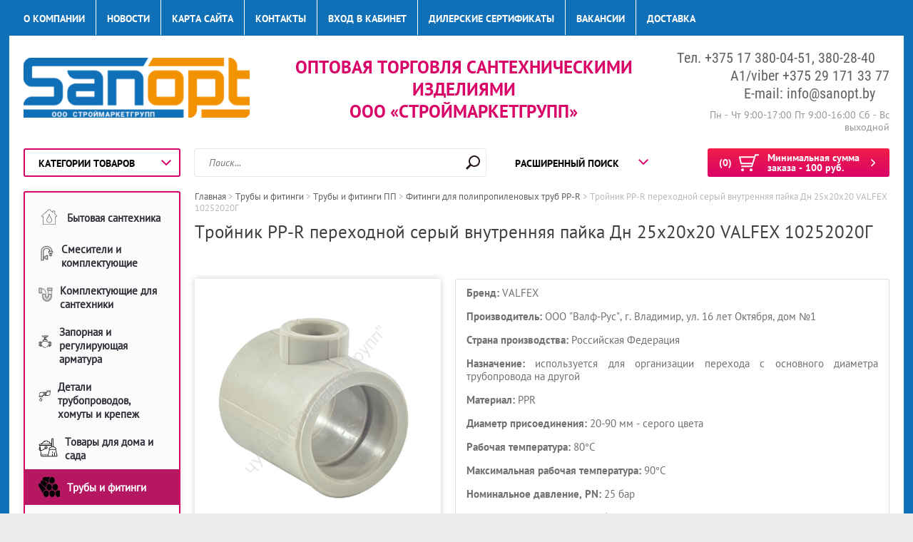

--- FILE ---
content_type: text/html; charset=utf-8
request_url: https://sanopt.by/troynik-perekhodnoy-pp-r-1
body_size: 66392
content:

	<!doctype html><html lang="ru"><head><!-- Google Tag Manager -->
<script>(function(w,d,s,l,i){w[l]=w[l]||[];w[l].push({'gtm.start':
new Date().getTime(),event:'gtm.js'});var f=d.getElementsByTagName(s)[0],
j=d.createElement(s),dl=l!='dataLayer'?'&l='+l:'';j.async=true;j.src=
'https://www.googletagmanager.com/gtm.js?id='+i+dl;f.parentNode.insertBefore(j,f);
})(window,document,'script','dataLayer','GTM-TLJRP5G');</script>
<!-- End Google Tag Manager --><meta charset="utf-8"><meta name="robots" content="all"/><title>Тройник PP-R переходной серый внутренняя пайка Дн 25х20х20 VALFEX 10252020Г</title>
<!-- assets.top -->
<meta property="og:title" content="Тройник PP-R переходной серый внутренняя пайка Дн 25х20х20 VALFEX 10252020Г">
<meta name="twitter:title" content="Тройник PP-R переходной серый внутренняя пайка Дн 25х20х20 VALFEX 10252020Г">
<meta property="og:description" content="Тройник PP-R переходной серый внутренняя пайка Дн 25х20х20 VALFEX 10252020Г">
<meta name="twitter:description" content="Тройник PP-R переходной серый внутренняя пайка Дн 25х20х20 VALFEX 10252020Г">
<meta property="og:image" content="https://sanopt.by/thumb/2/IrEfiEm2h0eLrckzuTxtTQ/350r350/d/izobrazhenie_2021-11-07_105130.png">
<meta name="twitter:image" content="https://sanopt.by/thumb/2/IrEfiEm2h0eLrckzuTxtTQ/350r350/d/izobrazhenie_2021-11-07_105130.png">
<meta property="og:image:type" content="image/png">
<meta property="og:image:width" content="350">
<meta property="og:image:height" content="350">
<meta property="og:type" content="website">
<meta property="og:url" content="https://sanopt.by/troynik-perekhodnoy-pp-r-1">
<meta property="og:site_name" content="ООО">
<meta name="twitter:card" content="summary">
<!-- /assets.top -->
<meta name="description" content="Тройник PP-R переходной серый внутренняя пайка Дн 25х20х20 VALFEX 10252020Г"><meta name="keywords" content="Тройник PP-R переходной серый внутренняя пайка Дн 25х20х20 VALFEX 10252020Г"><meta name="SKYPE_TOOLBAR" content="SKYPE_TOOLBAR_PARSER_COMPATIBLE"><meta name="viewport" content="width=device-width, initial-scale=1.0, maximum-scale=1.0, user-scalable=no"><meta name="format-detection" content="telephone=no"><meta http-equiv="x-rim-auto-match" content="none"><link rel="stylesheet" type="text/css" href="/g/shop2v2/default/css/theme.less.css"> <link rel="stylesheet" href="/t/v3146/images/theme19/theme.scss.css"><script src="/g/libs/jquery/1.10.2/jquery.min.js"></script><!--[if lt IE 10]><script src="/g/libs/ie9-svg-gradient/0.0.1/ie9-svg-gradient.min.js"></script><script src="/g/libs/jquery-placeholder/2.0.7/jquery.placeholder.min.js"></script><script src="/g/libs/jquery-textshadow/0.0.1/jquery.textshadow.min.js"></script><script src="/g/s3/misc/ie/0.0.1/ie.js"></script><![endif]--><!--[if lt IE 9]><script src="/g/libs/html5shiv/html5.js"></script><![endif]--><!--<link rel="stylesheet" href="/t/v3146/images/dops2017.css" /><script src="/t/v3146/images/dops2017.js"></script><link rel="stylesheet" href="/t/v3146/images/k72.css" />--><script src="/t/v3146/images/dops2017.js"></script><link rel="stylesheet" href="/t/v3146/images/minified.css" /><script src="/t/v3146/images/js/jquery.bpopup.min.js"></script><link rel="stylesheet" href="/t/v3146/images/css/card_styles.scss.css" />
<style>
.kinds_table .product-compare { display: none !important;}
</style>
<script src="/t/v3146/images/site.addons.js"></script><link rel="stylesheet" href="/t/v3146/images/site.addons.css" /><link rel="stylesheet" href="/t/v3146/images/css/site.addons.scss.css" /><link rel="stylesheet" href="/t/v3146/images/css/site_addons.scss.css" /><link rel="stylesheet" href="/t/v3146/images/site.amount.scss.css">
<script>
$(function(){
	$(document).ajaxComplete(function() {
	  	$(document).find('a[href*="&products_only"]').each(function(){
			console.log($(this))
			$(this).attr('href', $(this).attr('href').replace('&products_only=1', ''))
		});
	});
})
let canonical = 'https://sanopt.by/troynik-perekhodnoy-pp-r-1';	
</script>
<script>let canonicalUrl = 'https://sanopt.by/troynik-perekhodnoy-pp-r-1';</script>
<script>
	$(function(){
		$(document).on('click', '.top-line .mob_menu1 > li.s3-menu-allin-has > a', function(e){
			e.preventDefault();
			e.stopPropagation();
			if($(this).closest('li').hasClass('act')){
				$(this).closest('li').removeClass('act');
				$('.top-line .mob_menu1 > li > ul').hide();
			}else {
				$('.top-line .mob_menu1 > li').removeClass('act');
				$(this).closest('li').addClass('act');
				$('.top-line .mob_menu1 > li > ul').hide();
				$(this).closest('li').find('ul').show();
			}
		});
	});
</script>
<link rel="stylesheet" href="/t/v3146/images/site.addons.scss.css"><link rel="stylesheet" href="/t/v3146/images/site.kinds.scss.css"><link rel="stylesheet" href="/t/v3146/images/css/bdr_addons.scss.css"><link rel="stylesheet" href="/t/v3146/images/css/site_addons2.scss.css"><link rel="stylesheet" href="/t/v3146/images/site.width.scss.css"><link rel="stylesheet" href="/t/v3146/images/site.kinds2.scss.css"></head><body class="sand  " style="background-image: url('/d/54558209_2-min.jpg');" ><!-- Google Tag Manager (noscript) -->
<noscript><iframe src="https://www.googletagmanager.com/ns.html?id=GTM-TLJRP5G"
height="0" width="0" style="display:none;visibility:hidden"></iframe></noscript>
<!-- End Google Tag Manager (noscript) --><div class="top-line-wr"><div class="top-line "></div></div><div class="site-wrapper  addons688"><header role="banner" class="site-header"><div class="header-top clear-self"><div class="top-block-wr"><div class="top-block-btn"><span></span></div><div class="top-block"><div class="top-block-in"><nav class="menu-top-wrap"><ul class="menu-top"><li><a href="/o-kompanii" >О компании</a></li><li><a href="/novosti" >Новости</a></li><li><a href="/karta-sayta" >Карта сайта</a></li><li><a href="/kontakty" >Контакты</a></li><li><a href="/vkhod-v-kabinet" >Вход в кабинет</a></li><li><a href="/dilerskie-sertifikaty" >Дилерские сертификаты</a></li><li><a href="/vakansii" >Вакансии</a></li><li><a href="/dostavka" >Доставка</a></li></ul></nav><div class="close-btn"></div></div></div></div></div><div class="header-middle  clear-self"><div class="company-block"><a class="comapany-logo" href="http://sanopt.by"  title="На главную страницу"><img src=/thumb/2/q3AFpQxVI6rhRj4pKOGnUg/500r500/d/logotipooo.png alt="/"></a></div><div class="comapany-name-wr"><div class="comapany-name"></div><div class="company-activity">ОПТОВАЯ ТОРГОВЛЯ САНТЕХНИЧЕСКИМИ ИЗДЕЛИЯМИ  <br />
ООО «СтройМаркетГрупп»</div></div><div class="company-contacts"><div class="top-phone-wr"><div class="top-phone"><div><a href="tel:Тел. +375 17 380-04-51, 380-28-40">Тел. +375 17 380-04-51, 380-28-40</a></div><div><a href="tel:A1/viber +375 29 171 33 77">A1/viber +375 29 171 33 77</a></div><div><a href="tel:E-mail: info@sanopt.by">E-mail: info@sanopt.by</a></div></div><div class="work-time">Пн - Чт 9:00-17:00  Пт 9:00-16:00 Сб - Вс выходной</div></div></div></div><div class="header-bot"><div class="folders-block-wr"><div class="folders-block-title" style="pointer-events: none;"><span>Категории товаров</span></div><nav class="folders-block-in"><ul class="folders-block mob_menu1"><li class="s3-menu-allin-has"><a href="/bytovaya-santekhnika" ><span class="item-image"><img src="/thumb/2/p4SPS5mx0LcvOqOh8gtU7g/50r50/d/bytovaya_santehnika.png" alt="Бытовая сантехника"></span><span>Бытовая сантехника</span></a><ul class="level-2"><li class="s3-menu-allin-has"><a href="/bide" ><span class="item-image"><img src="/thumb/2/9LJ4TVSZDs8dJEKWMYJDCg/50r50/d/izobrazhenie_2023-10-13_143041640.png" alt="Биде"></span><span>Биде</span></a><ul class="level-3"><li><a href="/podvesnoe-bide" ><span>Подвесное биде</span></a></li><li><a href="/napolnoe-bide" ><span>Напольное биде</span></a></li></ul></li><li class="s3-menu-allin-has"><a href="/vanny" ><span class="item-image"><img src="/thumb/2/3m0yYRrPaVywiJbCkU-nLQ/50r50/d/vannaya.png" alt="Ванны и сопутствующие товары"></span><span>Ванны и сопутствующие товары</span></a><ul class="level-3"><li><a href="/vanny-stalnye" ><span>Ванны стальные</span></a></li><li><a href="/vanny-akrilovye" ><span>Ванны акриловые</span></a></li><li><a href="/soputstvuyushchie-tovary-k-vannam" ><span>Сопутствующие товары к ваннам</span></a></li></ul></li><li class="s3-menu-allin-has"><a href="/moyki" ><span class="item-image"><img src="/thumb/2/0DWPSZU7yaGeRgYrKGhCzw/50r50/d/mojki.png" alt="Мойки"></span><span>Мойки</span></a><ul class="level-3"><li><a href="/mojki-iz-nerzhaveyushchej-stali" ><span>Мойки из нержавеющей стали</span></a></li><li><a href="/mojki-granitnye" ><span>Мойки гранитные</span></a></li><li><a href="/mojki-stalnye-emalirovannye" ><span>Мойки стальные эмалированные</span></a></li></ul></li><li class="s3-menu-allin-has"><a href="/poddony" ><span class="item-image"><img src="/thumb/2/SDmFxIrS3L8RvWEPqPXq1Q/50r50/d/poddony.png" alt="Поддоны и комплектующие"></span><span>Поддоны и комплектующие</span></a><ul class="level-3"><li><a href="/poddony-chugunnye" ><span>Поддоны чугунные</span></a></li><li><a href="/poddony-stalnye" ><span>Поддоны стальные</span></a></li><li><a href="/poddony-akrilovye" ><span>Поддоны акриловые</span></a></li><li><a href="/komplektuyushchie-dlya-poddonov" ><span>Комплектующие для поддонов</span></a></li></ul></li><li class="s3-menu-allin-has"><a href="/pissuary" ><span class="item-image"><img src="/thumb/2/DtwJe_TglwEWEqc_mqSwTA/50r50/d/pissuary.png" alt="Писсуары"></span><span>Писсуары</span></a><ul class="level-3"><li><a href="/pissuary-nastennye" ><span>Писсуары настенные</span></a></li><li><a href="/komplektuyushchie-dlya-pissuarov" ><span>Комплектующие для писсуаров</span></a></li></ul></li><li class="s3-menu-allin-has"><a href="/spetsialnyye-izdeliya" ><span class="item-image"><img src="/thumb/2/PotwuogksYn0IPNyz_VLaQ/50r50/d/specialnye_izdeliya.png" alt="Специальные изделия"></span><span>Специальные изделия</span></a><ul class="level-3"><li><a href="/chasha-genuya" ><span>Чаша Генуя и комплектующие</span></a></li><li><a href="/viduary" ><span>Видуары</span></a></li><li><a href="/poruchni-i-sideniya" ><span>Поручни и сидения</span></a></li><li><a href="/izmelchiteli-pishchevyh-othodov" ><span>Измельчители пищевых отходов</span></a></li></ul></li><li class="s3-menu-allin-has"><a href="/sistemy-installyatsii" ><span class="item-image"><img src="/thumb/2/vashsSmhhzN5XXTLMHIj0A/50r50/d/instalyacii.png" alt="Системы инсталляции"></span><span>Системы инсталляции</span></a><ul class="level-3"><li><a href="/installyacii-dlya-unitazov" ><span>Инсталляции для унитазов</span></a></li><li><a href="/installyacii-dlya-bide" ><span>Инсталляции для биде</span></a></li><li><a href="/installyacii-dlya-umyvalnikov" ><span>Инсталляции для умывальников</span></a></li><li><a href="/komplektuyushchie-dlya-installyacij" ><span>Комплектующие для инсталляций</span></a></li></ul></li><li class="s3-menu-allin-has"><a href="/umyvalniki-rukomoyniki-pyedestaly" ><span class="item-image"><img src="/thumb/2/0XTkdQ-gN8LMXIs0wQSkgw/50r50/d/umyvalniki.png" alt="Умывальники, рукомойники, пьедесталы"></span><span>Умывальники, рукомойники, пьедесталы</span></a><ul class="level-3"><li><a href="/umyvalniki" ><span>Умывальники</span></a></li><li><a href="/rukomojniki" ><span>Рукомойники</span></a></li><li><a href="/pedestaly" ><span>Пьедесталы</span></a></li><li><a href="/soputstvuyushchie-tovary-k-umyvalnikam-i-pedestalam" ><span>Сопутствующие товары к умывальникам и пьедесталам</span></a></li></ul></li><li class="s3-menu-allin-has"><a href="/unitazy-bachki" ><span class="item-image"><img src="/thumb/2/n6AjkC7WQdUBv-ZdGQgMEA/50r50/d/unitazy.png" alt="Унитазы, бачки и сопутствующие товары"></span><span>Унитазы, бачки и сопутствующие товары</span></a><ul class="level-3"><li><a href="/unitazy-napolnye" ><span>Унитазы напольные</span></a></li><li><a href="/unitazy-podvesnye" ><span>Унитазы подвесные</span></a></li><li><a href="/bachki-dlya-unitazov" ><span>Бачки для унитазов</span></a></li><li class="s3-menu-allin-has"><a href="/sidene-dlya-unitaza" ><span class="item-image"><img src="/thumb/2/7WUFd7dOR1YQKHM8iU9ewg/50r50/d/sidene.png" alt="Сиденья для унитаза, душа"></span><span>Сиденья для унитаза, душа</span></a></li><li><a href="/soputstvuyushchie-tovary-dlya-unitazov" ><span>Сопутствующие товары для унитазов</span></a></li></ul></li></ul></li><li class="s3-menu-allin-has"><a href="/smesiteli-i-komplektuyushchiye" ><span class="item-image"><img src="/thumb/2/G-6hfJrVOixe1iBsgkaJOA/50r50/d/smesiteli_obshch.png" alt="Смесители и комплектующие"></span><span>Смесители и комплектующие</span></a><ul class="level-2"><li class="s3-menu-allin-has"><a href="/odnorychazhnyye" ><span class="item-image"><img src="/thumb/2/BKKbVWm8VysUO4OjM_vNww/50r50/d/smesiteli_odnorych.png" alt="Однорычажные"></span><span>Однорычажные</span></a><ul class="level-3"><li><a href="/dlya-vanny" ><span>Для ванны</span></a></li><li><a href="/dlya-dusha" ><span>Для душа</span></a></li><li><a href="/dlya-umyvalnika" ><span>Для умывальника</span></a></li><li><a href="/dlya-umyvalnika-ili-mojki" ><span>Для умывальника или мойки</span></a></li><li><a href="/dlya-mojkm" ><span>Для кухни</span></a></li><li><a href="/dlya-bide" ><span>Для биде</span></a></li><li><a href="/nastennyj" ><span>Настенный</span></a></li><li><a href="/dlya-kuhni-s-podklyucheniem-filtra" ><span>Для кухни с подключением фильтра</span></a></li></ul></li><li class="s3-menu-allin-has"><a href="/dvukhventilnyye" ><span class="item-image"><img src="/thumb/2/y0pSyHKjutkCJnN_A1wrSA/50r50/d/smesiteli_dvuhv.png" alt="Двухвентильные"></span><span>Двухвентильные</span></a><ul class="level-3"><li><a href="/dlya-vanny-1" ><span>Для ванны</span></a></li><li><a href="/dlya-dusha-1" ><span>Для душа</span></a></li><li><a href="/dlya-umyvalnika-1" ><span>Для умывальника</span></a></li><li><a href="/dlya-umyvalnika-ili-mojki-1" ><span>Для умывальника или мойки</span></a></li><li><a href="/dlya-kuhni" ><span>Для кухни</span></a></li><li><a href="/dlya-bide-1" ><span>Для биде</span></a></li><li><a href="/nastennyj-1" ><span>Настенный</span></a></li></ul></li><li class="s3-menu-allin-has"><a href="/komplektuyushchiye-dlya-smesiteley" ><span class="item-image"><img src="/thumb/2/ov3dg46vMDyrRnyMQrutDA/50r50/d/komplektuyushchie_smesit.png" alt="Комплектующие для смесителей"></span><span>Комплектующие для смесителей</span></a><ul class="level-3"><li><a href="/gigiyenicheskiye-nabory-i-leyki" ><span>Гигиенические наборы и лейки</span></a></li><li><a href="/dushevyye-leyki" ><span>Душевые лейки</span></a></li><li><a href="/dushevyye-garnitury" ><span>Душевые гарнитуры</span></a></li><li><a href="/dushevyye-stoyki" ><span>Душевые стойки</span></a></li><li><a href="/dushevyye-shlangi" ><span>Душевые шланги</span></a></li><li><a href="/izliv" ><span>Изливы</span></a></li><li><a href="/zapasnyye-chasti" ><span>Запасные части</span></a></li></ul></li><li class="s3-menu-allin-has"><a href="/dushevyye-sistemy" ><span class="item-image"><img src="/thumb/2/wEGQSYT0Qd_oVM9W16RL7g/50r50/d/dushevye_sistemy.png" alt="Душевые системы"></span><span>Душевые системы</span></a><ul class="level-3"><li><a href="/sistemy-s-termostatom" ><span>Системы с термостатом</span></a></li><li><a href="/dushevaya-panel" ><span>Душевая панель</span></a></li><li><a href="/s-izlivom" ><span>С изливом</span></a></li><li><a href="/bez-izliva" ><span>без излива</span></a></li></ul></li><li class="s3-menu-allin-has"><a href="/odnoventilnyye" ><span class="item-image"><img src="/thumb/2/MDirdveU-8lQjRLWoylXFg/50r50/d/smesiteli_mono.png" alt="Одновентильные"></span><span>Одновентильные</span></a><ul class="level-3"><li><a href="/s-kranom-dlya-filtrovannoy-vody" ><span>для фильтрованной воды</span></a></li><li><a href="/dlya-holodnoj-vody" ><span>для холодной воды</span></a></li></ul></li><li><a href="/promo-komplekty" ><span class="item-image"><img src="/thumb/2/o8bsWxUHonGXAR4z13hYvA/50r50/d/promo_komplekty.png" alt="Промо-комплекты"></span><span>Промо-комплекты</span></a></li><li><a href="/na-bort-vanny" ><span class="item-image"><img src="/thumb/2/Phwv1cR2l07aF4P7v-EJEg/50r50/d/smesiteli_na_bort.png" alt="На борт ванны"></span><span>На борт ванны</span></a></li><li><a href="/s-gigiyenicheskoy-leykoy" ><span class="item-image"><img src="/thumb/2/40rqhZOjPt8vdhOaAWX9gQ/50r50/d/smesiteli_gig.png" alt="С гигиенической лейкой"></span><span>С гигиенической лейкой</span></a></li><li><a href="/s-khirurgicheskoy-ruchkoy" ><span class="item-image"><img src="/thumb/2/gp8NiDDHpZXrGJyFoJTNEg/50r50/d/smesiteli_hir.png" alt="С хирургической ручкой"></span><span>С хирургической ручкой</span></a></li><li class="s3-menu-allin-has"><a href="/s-vydvizhnoy-leykoy" ><span class="item-image"><img src="/thumb/2/oUYXjd23Jfk76rFvH-EaKw/50r50/d/smesiteli_vydv.png" alt="С гибким и выдвижным изливом"></span><span>С гибким и выдвижным изливом</span></a><ul class="level-3"><li><a href="/s-gibkim-izlivom" ><span>с гибким  изливом</span></a></li><li><a href="/s-vydvizhnym-izlivom" ><span>с выдвижным изливом</span></a></li></ul></li><li><a href="/sistema-skrytogo-montazha" ><span class="item-image"><img src="/thumb/2/6saCYbAqDrZDANs5kfC1fg/50r50/d/smesiteli_skret.png" alt="Система скрытого монтажа"></span><span>Система скрытого монтажа</span></a></li><li><a href="/sensornye" ><span class="item-image"><img src="/thumb/2/TYXeJhacB7IFIcVd0wOxQA/50r50/d/smesiteli_sens.png" alt="Сенсорные, порционные"></span><span>Сенсорные, порционные</span></a></li></ul></li><li class="s3-menu-allin-has"><a href="/komplektuyushchiye-dlya-santekhniki" ><span class="item-image"><img src="/thumb/2/ai5fU43zKtY5u6a34Sg8Rg/50r50/d/komplektuyushchie.png" alt="Комплектующие для сантехники"></span><span>Комплектующие для сантехники</span></a><ul class="level-2"><li class="s3-menu-allin-has"><a href="/sifony-i-komplektuyushchiye" ><span class="item-image"><img src="/thumb/2/uvDwumpre648PGVwmeTqzg/50r50/d/sifony.png" alt="Сифоны и комплектующие"></span><span>Сифоны и комплектующие</span></a><ul class="level-3"><li><a href="/sifony-dlya-vanny" ><span>Сифоны для ванны</span></a></li><li><a href="/sifony-dlya-umyvalnika" ><span>Сифоны для умывальника</span></a></li><li><a href="/sifony-dlya-kuhonnyh-moek" ><span>Сифоны для кухонных моек</span></a></li><li><a href="/sifony-dlya-pissuarov-i-bide" ><span>Сифоны для писсуаров и биде</span></a></li><li><a href="/sifony-dlya-dushevyh-poddonov" ><span>Сифоны для душевых поддонов</span></a></li><li class="s3-menu-allin-has"><a href="/specialnye-sifony" ><span>Специальные сифоны</span></a></li><li><a href="/vypuski-i-gofry-dlya-sifonov" ><span>Выпуски, гофры и комплектующие для сифонов</span></a></li></ul></li><li class="s3-menu-allin-has"><a href="/santekhnicheskaya-armatura" ><span class="item-image"><img src="/thumb/2/C6NhwUkE8OkkJjF0wvcLPQ/50r50/d/armatura.png" alt="Сантехническая арматура"></span><span>Сантехническая арматура</span></a><ul class="level-3"><li><a href="/armatura-komplekty" ><span>Арматура комплекты</span></a></li><li><a href="/armatura-nalivnaya" ><span>Арматура наливная</span></a></li><li><a href="/armatura-slivnaya" ><span>Арматура сливная</span></a></li><li><a href="/komplektuyushchie-dlya-armatury" ><span>Комплектующие для арматуры</span></a></li></ul></li><li class="s3-menu-allin-has"><a href="/gibkaya-podvodka-shlangi" ><span class="item-image"><img src="/thumb/2/wWWXguafnXQgknKpns8ybw/50r50/d/podvodka.png" alt="Гибкая подводка, шланги"></span><span>Гибкая подводка, шланги</span></a><ul class="level-3"><li><a href="/podvodka-gibkaya-dlya-smesitelej" ><span>Подводка гибкая для смесителей</span></a></li><li><a href="/podvodka-gibkaya-dlya-vody" ><span>Подводка гибкая для воды</span></a></li><li><a href="/shlangi-dlya-stiralnoj-mashiny" ><span>Шланги для стиральной машины</span></a></li></ul></li><li class="s3-menu-allin-has"><a href="/krany-smyvnyye-krs-pissuarnyye" ><span class="item-image"><img src="/thumb/2/sShCvI1zXDOqDaTigOBxvQ/50r50/d/krs.png" alt="Краны смывные (КРС), писсуарные"></span><span>Краны смывные (КРС), писсуарные</span></a><ul class="level-3"><li><a href="/krany-smyvnye-krs" ><span>Краны смывные (КРС)</span></a></li><li><a href="/krany-pissuarnye" ><span>Краны писсуарные</span></a></li><li><a href="/komplektuyushchie" ><span>Комплектующие КРС</span></a></li></ul></li><li><a href="/ekrany-dlya-vann" ><span class="item-image"><img src="/thumb/2/Ay_L2wgULKf_sRr1lK8d9A/50r50/d/ekran.png" alt="Экраны для ванн"></span><span>Экраны для ванн</span></a></li></ul></li><li class="s3-menu-allin-has"><a href="/zapornaya-armatura" ><span class="item-image"><img src="/thumb/2/eWQzwtASfHIsrrbVogrZ-g/50r50/d/zapornaya_armatrura.png" alt="Запорная и регулирующая арматура"></span><span>Запорная и регулирующая арматура</span></a><ul class="level-2"><li class="s3-menu-allin-has"><a href="/zadvizhki" ><span class="item-image"><img src="/thumb/2/vqWYQ8S_9s8b-WuXKfzzCw/50r50/d/izobrazhenie_2025-01-11_095714375.png" alt="Задвижки"></span><span>Задвижки</span></a><ul class="level-3"><li><a href="/chugunnye" ><span>Чугунные</span></a></li><li><a href="/stalnye" ><span>Стальные</span></a></li></ul></li><li class="s3-menu-allin-has"><a href="/zatvory-povorotnye" ><span class="item-image"><img src="/thumb/2/2LR0-F86vKqBDqjZnF3AZA/50r50/d/izobrazhenie_2025-01-11_111207351.png" alt="Затворы поворотные"></span><span>Затворы поворотные</span></a><ul class="level-3"><li><a href="/zatvory-povorotnye-s-ruchkoj" ><span>Затворы поворотные с ручкой</span></a></li></ul></li><li class="s3-menu-allin-has"><a href="/ventili-klapany" ><span class="item-image"><img src="/thumb/2/7NDbNIGxT1Tt_tfBtLgPCQ/50r50/d/izobrazhenie_2025-01-11_112925180.png" alt="Клапаны запорные"></span><span>Клапаны запорные</span></a><ul class="level-3"><li><a href="/klapany-zapornye-latunnye" ><span>Клапаны запорные латунные</span></a></li><li><a href="/klapany-zapornye-chugunnye" ><span>Клапаны запорные чугунные</span></a></li></ul></li><li class="s3-menu-allin-has"><a href="/krany-sharovyye" ><span class="item-image"><img src="/thumb/2/0kLR5RqA903cPODmuoRAbw/50r50/d/izobrazhenie_2025-01-11_101103062.png" alt="Краны шаровые стальные"></span><span>Краны шаровые стальные</span></a><ul class="level-3"><li><a href="/krany-sharovye-stalnye-flancevy" ><span>Краны шаровые стальные фланцевые</span></a></li><li><a href="/krany-sharovye-stalnye-mezhflancevye" ><span>Краны шаровые стальные межфланцевые</span></a></li><li><a href="/krany-sharovye-stalnye-pod-privarku" ><span>Краны шаровые стальные под приварку</span></a></li></ul></li><li class="s3-menu-allin-has"><a href="/krany-sharovye-latunnye" ><span class="item-image"><img src="/thumb/2/TSOoOa3cdM6q_mQ2wH7Qjw/50r50/d/izobrazhenie_2025-01-11_112149756.png" alt="Краны шаровые латунные"></span><span>Краны шаровые латунные</span></a><ul class="level-3"><li><a href="/krany-sharovye-latunnye-polnoprohodnye" ><span>Краны шаровые латунные полнопроходные</span></a></li><li><a href="/krany-sharovye-latunnye-standartnoprohodnye" ><span>Краны шаровые латунные стандартнопроходные</span></a></li><li><a href="/krany-sharovye-latunnye-gazovye" ><span>Краны шаровые латунные газовые</span></a></li><li><a href="/krany-sharovye-latunnye-specialnogo-naznacheniya" ><span>Краны шаровые латунные специального назначения</span></a></li></ul></li><li class="s3-menu-allin-has"><a href="/krany-latunnyye" ><span class="item-image"><img src="/thumb/2/WT4DFVfIKJtgU7OcQ5dbCQ/50r50/d/izobrazhenie_2025-01-11_113542388.png" alt="Краны латунные"></span><span>Краны латунные</span></a><ul class="level-3"><li><a href="/krany-latunnye-vodorazbornye" ><span>Краны латунные водоразборные</span></a></li><li><a href="/krany-latunnye-dlya-bytovyh-priborov" ><span>Краны латунные для бытовых приборов</span></a></li><li><a href="/krany-konusnye-latunnye" ><span>Краны конусные латунные</span></a></li><li><a href="/krany-dlya-manometrov" ><span>Краны для манометров</span></a></li></ul></li><li class="s3-menu-allin-has"><a href="/reguliruyushchaya-predohranitelnaya-armatura-i-avtomatika" ><span class="item-image"><img src="/thumb/2/Qfgb3Mesnt2mtv7TBcqRTg/50r50/d/izobrazhenie_2025-01-11_103736328.png" alt="Регулирующая, предохранительная арматура и автоматика"></span><span>Регулирующая, предохранительная арматура и автоматика</span></a><ul class="level-3"><li><a href="/klapany-predohranitelnye" ><span>Клапаны предохранительные</span></a></li><li><a href="/klapany-krany-balansirovochnye-i-komplektuyushchie" ><span>Клапаны балансировочные и комплектующие</span></a></li><li><a href="/klapany-obratnyye-predokhranitelnyye" ><span>Клапаны обратные</span></a></li><li><a href="/regulyatory-davleniya" ><span>Регуляторы давления</span></a></li><li><a href="/klapany-reguliruyushchie-dvuhhodovye" ><span>Клапаны регулирующие двухходовые</span></a></li><li><a href="/klapany-smesitelnye-termostaticheskie" ><span>Клапаны смесительные термостатические</span></a></li></ul></li><li><a href="/elektroprivody-reduktory-dlya-armatury-zapornoj" ><span class="item-image"><img src="/thumb/2/WjCJzhncG0LDq-eWi8FR7A/50r50/d/izobrazhenie_2025-01-11_112740948.png" alt="Электроприводы, редукторы для арматуры запорной"></span><span>Электроприводы, редукторы для арматуры запорной</span></a></li><li><a href="/zapchasti-dlya-armatury-zapornoj" ><span class="item-image"><img src="/thumb/2/qmN4T-qHl57RnM6E7BuD6w/50r50/d/izobrazhenie_2025-01-11_113814787.png" alt="Запчасти для арматуры запорной"></span><span>Запчасти для арматуры запорной</span></a></li></ul></li><li class="s3-menu-allin-has"><a href="/detali-truboprovodov" ><span class="item-image"><img src="/thumb/2/39o17jUbNQaPbHo-BhBH9w/50r50/d/detali.png" alt="Детали трубопроводов, хомуты и крепеж"></span><span>Детали трубопроводов, хомуты и крепеж</span></a><ul class="level-2"><li class="s3-menu-allin-has"><a href="/flantsy" ><span class="item-image"><img src="/thumb/2/jZfm8BcAF_fbutTK5eAJvw/50r50/d/izobrazhenie_2025-01-11_130055357.png" alt="Фланцы"></span><span>Фланцы</span></a><ul class="level-3"><li><a href="/flancy-stalnye-ploskie" ><span>Фланцы стальные плоские</span></a></li><li><a href="/flancy-stalnye-vorotnikovye" ><span>Фланцы стальные воротниковые</span></a></li><li><a href="/flancy-svobodnye" ><span>Фланцы свободные</span></a></li><li><a href="/flancy-gluhie" ><span>Фланцы глухие</span></a></li></ul></li><li class="s3-menu-allin-has"><a href="/trubnyye-zagotovki" ><span class="item-image"><img src="/thumb/2/VFJyUNZKyWi4lwCPrG7QDA/50r50/d/izobrazhenie_2025-01-11_130545601.png" alt="Трубные заготовки"></span><span>Трубные заготовки</span></a><ul class="level-3"><li><a href="/bochata-stalnye" ><span>Бочата стальные</span></a></li><li><a href="/rezby-stalnye" ><span>Резьбы стальные</span></a></li><li><a href="/sgony-stalnye" ><span>Сгоны стальные</span></a></li><li><a href="/skoby-stalnye" ><span>Скобы стальные</span></a></li></ul></li><li class="s3-menu-allin-has"><a href="/otvody" ><span class="item-image"><img src="/thumb/2/ct8jhIGFhDBDJ4ZkQpPshQ/50r50/d/izobrazhenie_2025-01-11_130441251.png" alt="Отводы стальные"></span><span>Отводы стальные</span></a><ul class="level-3"><li><a href="/otvody-stalnye-krutoizognutye-ocinkovannye" ><span>Отводы стальные крутоизогнутые оцинкованные</span></a></li><li><a href="/otvody-stalnye-krutoizognutye-neocinkovannye" ><span>Отводы стальные крутоизогнутые неоцинкованные</span></a></li></ul></li><li class="s3-menu-allin-has"><a href="/perekhody" ><span class="item-image"><img src="/thumb/2/_VHngBAdJDQoCEGi6NaD8A/50r50/d/izobrazhenie_2025-01-11_131843947.png" alt="Переходы стальные"></span><span>Переходы стальные</span></a><ul class="level-3"><li><a href="/perehody-stalnye-ocinkovannye" ><span>Переходы стальные оцинкованные</span></a></li><li><a href="/perehody-stalnye-neocinkovannye" ><span>Переходы стальные неоцинкованные</span></a></li></ul></li><li class="s3-menu-allin-has"><a href="/zaglushki-stalnye" ><span class="item-image"><img src="/thumb/2/yIIRn7jCEQ_UvJ0bn3qKCg/50r50/d/izobrazhenie_2025-01-11_131232873.png" alt="Заглушки стальные"></span><span>Заглушки стальные</span></a><ul class="level-3"><li><a href="/zaglushki-stalnye-ellipticheskie" ><span>Заглушки стальные эллиптические</span></a></li></ul></li><li class="s3-menu-allin-has"><a href="/trojniki-stalnye" ><span class="item-image"><img src="/thumb/2/H1IWA1Otp_HxXSVg8VsyBg/50r50/d/izobrazhenie_2025-01-11_130345322.png" alt="Тройники стальные"></span><span>Тройники стальные</span></a><ul class="level-3"><li><a href="/trojniki-stalnye-1" ><span>Тройники стальные</span></a></li><li><a href="/trojniki-stalnye-ocinkovannye" ><span>Тройники стальные оцинкованные</span></a></li></ul></li><li class="s3-menu-allin-has"><a href="/kompensatory" ><span class="item-image"><img src="/thumb/2/-4OhHEWKj7LAvqPHz94dMQ/50r50/d/izobrazhenie_2025-01-11_132539665.png" alt="Компенсаторы"></span><span>Компенсаторы</span></a><ul class="level-3"><li><a href="/kompensatory-vibrovstavki-rezinovye" ><span>Компенсаторы (вибровставки) резиновые</span></a></li></ul></li><li class="s3-menu-allin-has"><a href="/krepleniye-dlya-truboprovodov-ktr" ><span class="item-image"><img src="/thumb/2/Y1qpdgkN7KQHgTsDRlSydQ/50r50/d/izobrazhenie_2025-01-11_132747745.png" alt="Хомуты для труб"></span><span>Хомуты для труб</span></a><ul class="level-3"><li><a href="/homuty-krepezhnye-dlya-trub" ><span>Хомуты крепежные для труб металлические</span></a></li><li><a href="/homuty-krepezhnye-dlya-trub-plastikovye" ><span>Хомуты крепежные для труб пластиковые</span></a></li><li><a href="/homuty-chervyachnye" ><span>Хомуты червячные</span></a></li><li><a href="/homuty-remontnye" ><span>Хомуты ремонтные</span></a></li></ul></li><li class="s3-menu-allin-has"><a href="/krepezhnye-izdeliya" ><span class="item-image"><img src="/thumb/2/kzKAoCkXCUS8KbQ8zc7n0g/50r50/d/izobrazhenie_2025-01-11_130639738.png" alt="Крепежные изделия"></span><span>Крепежные изделия</span></a><ul class="level-3"><li><a href="/shpilki" ><span>Шпильки,  Дюбели</span></a></li><li><a href="/bolty-gajki-i-shajby" ><span>Болты, гайки и шайбы</span></a></li><li><a href="/provoloka-vyazalnaya" ><span>Проволока вязальная</span></a></li><li><a href="/anker-zabivaemyj" ><span>Анкер забиваемый</span></a></li><li><a href="/shurup-kostyl-g-obraznyj" ><span>Саморезы и шурупы</span></a></li><li><a href="/montazhnye-profili-i-prisposobleniya" ><span>Монтажные профили и приспособления</span></a></li></ul></li><li><a href="/mufty-soedinitelnye-pfrk-i-drk" ><span class="item-image"><img src="/thumb/2/rJGyl_QzcpSdfqzf_WJBXA/50r50/d/izobrazhenie_2025-01-11_133305345.png" alt="Муфты соединительные ПФРК и ДРК"></span><span>Муфты соединительные ПФРК и ДРК</span></a></li></ul></li><li class="s3-menu-allin-has"><a href="/tovary-dlya-doma" ><span class="item-image"><img src="/thumb/2/XlcIHnwYB2OrGoItkmZBqg/50r50/d/dlya_doma.png" alt="Товары для дома и сада"></span><span>Товары для дома и сада</span></a><ul class="level-2"><li class="s3-menu-allin-has"><a href="/aksessuary-dlya-vannoy-i-tualeta" ><span class="item-image"><img src="/thumb/2/gGTMCi_5mwqV4nAnsv3h4w/50r50/d/acses_ikon.jpg" alt="Мебель для ванных комнат и аксессуары"></span><span>Мебель для ванных комнат и аксессуары</span></a><ul class="level-3"><li><a href="/aksessuary" ><span>Аксессуары</span></a></li><li><a href="/zerkala" ><span>Зеркала</span></a></li><li><a href="/poruchni" ><span>Поручни</span></a></li><li><a href="/polki" ><span>Полки</span></a></li><li><a href="/vedra-1" ><span>Вёдра</span></a></li></ul></li><li class="s3-menu-allin-has"><a href="/gladilnye-doski" ><span class="item-image"><img src="/thumb/2/_buRhBK_etFF2KfVpLNl5Q/50r50/d/izobrazhenie_2021-04-04_145606.png" alt="Гладильные доски"></span><span>Гладильные доски</span></a><ul class="level-3"><li><a href="/gladilnye-doski-nastolnye" ><span>Гладильные доски настольные</span></a></li><li><a href="/gladilnye-doski-sidyachie" ><span>Гладильные доски сидячие</span></a></li><li><a href="/chehly-dlya-gladilnyh-dosok" ><span>Чехлы для гладильных досок</span></a></li></ul></li><li class="s3-menu-allin-has"><a href="/sushilki-dlya-belya" ><span class="item-image"><img src="/thumb/2/rBrqjKS-JXlM7Jc5AGz6kA/50r50/d/izobrazhenie_2021-04-04_145743.png" alt="Сушилки для белья"></span><span>Сушилки для белья</span></a><ul class="level-3"><li><a href="/potolochnye" ><span>Потолочные</span></a></li><li><a href="/nastennye" ><span>Настенные</span></a></li><li><a href="/napolnye" ><span>Напольные</span></a></li></ul></li><li class="s3-menu-allin-has"><a href="/lestnicy-stremyanki" ><span class="item-image"><img src="/thumb/2/RLeVaEworw47kJONJB5QpQ/50r50/d/izobrazhenie_2021-04-04_145910.png" alt="Лестницы, стремянки"></span><span>Лестницы, стремянки</span></a><ul class="level-3"><li><a href="/teleskopicheskie" ><span>Телескопические</span></a></li><li><a href="/transformery" ><span>Трансформеры</span></a></li><li><a href="/sekcionnye" ><span>Секционные</span></a></li></ul></li><li class="s3-menu-allin-has"><a href="/uhod-za-domom" ><span class="item-image"><img src="/thumb/2/g7_QpxBxAeVPo2UsjP3ljg/50r50/d/izobrazhenie_2021-04-04_150159.png" alt="Инвентарь для уборки"></span><span>Инвентарь для уборки</span></a><ul class="level-3"><li><a href="/vedra" ><span>Ведра</span></a></li><li><a href="/metla" ><span>Метла</span></a></li><li><a href="/sovki" ><span>Совки</span></a></li><li><a href="/veniki" ><span>Веники</span></a></li><li><a href="/shchetki" ><span>Щетки</span></a></li><li><a href="/telezhki-dlya-uborki" ><span>Тележки для уборки</span></a></li><li><a href="/gubki-i-mochalki-dlya-uborki" ><span>Губки и мочалки для уборки</span></a></li></ul></li><li><a href="/ekran-dverki-v-tualet" ><span class="item-image"><img src="/thumb/2/lgGwHyuXjhCJLI6gLOtgzw/50r50/d/izobrazhenie_2021-04-04_150623.png" alt="Экран-дверки в туалет"></span><span>Экран-дверки в туалет</span></a></li><li><a href="/aksessuary-i-komplektuyushchie-dlya-sadovoj-tehniki" ><span class="item-image"><img src="/thumb/2/nKjt8LBXxeNjw46pHJ4GkA/50r50/d/izobrazhenie_2025-01-29_085020627.png" alt="Аксессуары и комплектующие для садовой техники"></span><span>Аксессуары и комплектующие для садовой техники</span></a></li><li class="s3-menu-allin-has"><a href="/4459242" ><span class="item-image"><img src="/thumb/2/irVJ19zBnQzTC0jra-3Gxg/50r50/d/izobrazhenie_2025-01-29_085147858.png" alt="Товары для полива сада и огорода"></span><span>Товары для полива сада и огорода</span></a><ul class="level-3"><li><a href="/4459442" ><span>Шланги поливочные</span></a></li><li><a href="/4459642" ><span>Пистолеты, распылители</span></a></li><li><a href="/komplektuyushchie-dlya-poliva" ><span>Комплектующие для полива</span></a></li></ul></li><li><a href="/dvernye-zamki" ><span>Дверные замки</span></a></li></ul></li><li class="s3-menu-allin-has opened"><a href="/truby-i-fitingi" ><span class="item-image"><img src="/thumb/2/KqU090jNI3aYV3mTuOoasA/50r50/d/truby.png" alt="Трубы и фитинги"></span><span>Трубы и фитинги</span></a><ul class="level-2"><li class="s3-menu-allin-has opened"><a href="/truby-i-fitingi-polipropilenovyye-dlya-vodosnabzheniya" ><span class="item-image"><img src="/thumb/2/G5iLBvR80oOqARGqT6SomQ/50r50/d/izobrazhenie_2025-01-11_133506729.png" alt="Трубы и фитинги ПП"></span><span>Трубы и фитинги ПП</span></a><ul class="level-3"><li><a href="/truby-polipropilenovye-pp-r" ><span>Трубы полипропиленовые PP-R</span></a></li><li class="opened active"><a href="/fitingi-dlya-polipropilenovyh-trub-pp-r" ><span>Фитинги для полипропиленовых труб PP-R</span></a></li></ul></li><li class="s3-menu-allin-has"><a href="/truby-i-fitingi-metalloplastikovyye" ><span class="item-image"><img src="/thumb/2/w9KR2yfKKgzwGYAWQurdhA/50r50/d/izobrazhenie_2025-01-11_134804625.png" alt="Трубы и фитинги металлопластиковые"></span><span>Трубы и фитинги металлопластиковые</span></a><ul class="level-3"><li><a href="/truby-metalloplastikovye-pex-al-pex" ><span>Трубы металлопластиковые PEX-AL-PEX</span></a></li><li><a href="/fitingi-dlya-metalloplastikovyh-trub-pex-al-pex" ><span>Фитинги для металлопластиковых труб PEX-AL-PEX</span></a></li></ul></li><li class="s3-menu-allin-has"><a href="/truby-i-fitingi-napornye-pvh" ><span>Трубы и фитинги напорные ПВХ</span></a><ul class="level-3"><li><a href="/truby-napornye-npvh" ><span>Трубы напорные НПВХ</span></a></li><li><a href="/fitingi-dlya-napornyh-trub-npvh" ><span>Фитинги для напорных труб  НПВХ</span></a></li></ul></li><li class="s3-menu-allin-has"><a href="/truby-stalnye" ><span class="item-image"><img src="/thumb/2/or-L_OxBXDIrxf8mI1obgw/50r50/d/izobrazhenie_2025-01-11_130852457.png" alt="Трубы стальные, уголок, швеллер"></span><span>Трубы стальные, уголок, швеллер</span></a><ul class="level-3"><li><a href="/truby-stalnye-vgp" ><span>Трубы стальные ВГП</span></a></li><li><a href="/truby-stalnye-elektrosvarnye" ><span>Трубы стальные электросварные</span></a></li><li><a href="/ugolok-stalnoj" ><span>Уголок стальной</span></a></li><li><a href="/shveller" ><span>Швеллер</span></a></li></ul></li><li class="s3-menu-allin-has"><a href="/truby-iz-sshitogo-polietilena-pe-x-i-fitingi-blansol" ><span class="item-image"><img src="/thumb/2/05AZ3ER5LufZ98awIL05WA/50r50/d/izobrazhenie_2025-01-11_135406418.png" alt="Трубы из сшитого полиэтилена PE-X, PE-RT и фитинги"></span><span>Трубы из сшитого полиэтилена PE-X, PE-RT и фитинги</span></a><ul class="level-3"><li><a href="/truby-iz-sshitogo-polietilena-pe-xa" ><span>Трубы из сшитого полиэтилена PE-Xa, PE-RT</span></a></li><li><a href="/fitingi-dlya-trub-iz-sshitogo-polietilena-pe-xa" ><span>Фитинги для труб из сшитого полиэтилена PE-Xa</span></a></li><li><a href="/video-montazha" ><span>Видео монтажа</span></a></li></ul></li><li class="s3-menu-allin-has"><a href="/truby-polietilenovye-pe-pnd-fitingi-i-flancy" ><span class="item-image"><img src="/thumb/2/q2gUn7Dki4ezwD9F3XRDOA/50r50/d/izobrazhenie_2025-01-11_135827433.png" alt="Трубы полиэтиленовые ПЭ, ПНД, фитинги и фланцы"></span><span>Трубы полиэтиленовые ПЭ, ПНД, фитинги и фланцы</span></a><ul class="level-3"><li><a href="/truby-polietilenovye-pe-pnd" ><span>Трубы полиэтиленовые ПЭ, ПНД</span></a></li><li><a href="/fitingi-dlya-trub-pe-pnd" ><span>Фитинги для труб ПЭ, ПНД</span></a></li></ul></li><li class="s3-menu-allin-has"><a href="/fitingi-stalnyye-rezbovyye" ><span class="item-image"><img src="/thumb/2/bQpYlm3OERVO5RjiD14_Yg/50r50/d/izobrazhenie_2025-01-11_134607417.png" alt="Фитинги стальные резьбовые"></span><span>Фитинги стальные резьбовые</span></a><ul class="level-3"><li><a href="/fitingi-stalnye-rezbovye-ocinkovannye" ><span>Фитинги стальные резьбовые оцинкованные</span></a></li><li><a href="/fitingi-stalnye-rezbovye-neocinkovannye" ><span>Фитинги стальные резьбовые неоцинкованные</span></a></li><li><a href="/mufty-zazhimnye-iz-ocinkovannoj-stali" ><span>Муфты зажимные из оцинкованной стали</span></a></li></ul></li><li class="s3-menu-allin-has"><a href="/fitingi-chugunnyye-rezbovyye" ><span class="item-image"><img src="/thumb/2/4dvNQMh4ZSu1M45IYvkO3Q/50r50/d/chugun_ikon.jpg" alt="Фитинги чугунные резьбовые"></span><span>Фитинги чугунные резьбовые</span></a><ul class="level-3"><li><a href="/fitingi-chugunnye-rezbovye-ocinkovannye" ><span>Фитинги чугунные резьбовые оцинкованные</span></a></li><li><a href="/fitingi-chugunnye-rezbovye-neocinkovannye" ><span>Фитинги чугунные резьбовые неоцинкованные</span></a></li><li><a href="/mufta-gebo" ><span>Муфта ГЕБО</span></a></li></ul></li><li class="s3-menu-allin-has"><a href="/fitingi-latunnyye-rezbovyye" ><span class="item-image"><img src="/thumb/2/KA5O3SLSp8Lk5_D26sOlaw/50r50/d/latun_ikon.jpg" alt="Фитинги латунные резьбовые"></span><span>Фитинги латунные резьбовые</span></a><ul class="level-3"><li><a href="/fitingi-latunnye-rezbovye-bez-pokrytiya" ><span>Фитинги латунные резьбовые без покрытия</span></a></li><li><a href="/fitingi-latunnye-rezbovye-s-pokrytiem" ><span>Фитинги латунные резьбовые с покрытием</span></a></li></ul></li></ul></li><li class="s3-menu-allin-has"><a href="/kanalizatsionnoye-oborudovaniye" ><span class="item-image"><img src="/thumb/2/ei8d5UeayWCgLsl035CZfQ/50r50/d/kanalizaciya.png" alt="Канализационное оборудование"></span><span>Канализационное оборудование</span></a><ul class="level-2"><li class="s3-menu-allin-has"><a href="/vnutrennyaya-kanalizatsiya-pp-pvkh" ><span class="item-image"><img src="/thumb/2/Mj-FJr7ueN_FEywJpFfSJg/50r50/d/izobrazhenie_2025-01-27_160847378.png" alt="Внутренняя канализация (ПП ПВХ)"></span><span>Внутренняя канализация (ПП ПВХ)</span></a><ul class="level-3"><li><a href="/truby-polipropilenovye-kanalizacionnye-dlya-vnutrennih-setej" ><span>Трубы полипропиленовые канализационные для внутренних сетей</span></a></li><li><a href="/fitingi-dlya-trub-polipropilenovye" ><span>Фитинги для труб полипропиленовые канализационные для внутренних сетей</span></a></li></ul></li><li class="s3-menu-allin-has"><a href="/naruzhnaya-kanalizatsiya-pp-pvkh" ><span class="item-image"><img src="/thumb/2/OHNXOH_wTNhBLpYuG_I-DA/50r50/d/izobrazhenie_2025-01-27_161033616.png" alt="Наружная канализация (ПП ПВХ)"></span><span>Наружная канализация (ПП ПВХ)</span></a><ul class="level-3"><li><a href="/truby-pvh-npvh-kanalizacionnye-dlya-naruzhnyh-setej" ><span>Трубы ПВХ, НПВХ канализационные для наружных сетей</span></a></li><li><a href="/fitingi-dlya-trub-pvh-npvh-kanalizacionnye-dlya-naruzhnyh-setej" ><span>Фитинги для труб ПВХ, НПВХ канализационные для наружных сетей</span></a></li></ul></li><li class="s3-menu-allin-has"><a href="/truby-chugunnye-bezrastrubnye-sml-i-soedinitelnye-detali" ><span class="item-image"><img src="/thumb/2/5XQiqPArMRqacR_AltKM0A/50r50/d/izobrazhenie_2025-01-27_161154962.png" alt="Трубы чугунные безраструбные SML и соединительные детали"></span><span>Трубы чугунные безраструбные SML и соединительные детали</span></a><ul class="level-3"><li><a href="/truby-sml-chugunnye-bezrastrubnye" ><span>Трубы SML чугунные безраструбные</span></a></li><li><a href="/fitingi-dlya-trub-sml-chugunnye-bezrastrubnye" ><span>Фитинги для труб SML чугунные безраструбные</span></a></li></ul></li><li class="s3-menu-allin-has"><a href="/livnevaya-kanalizaciya-kg2000" ><span class="item-image"><img src="/thumb/2/ITayLXRTub5Al4ggx5NmPg/50r50/d/izobrazhenie_2025-01-27_161306098.png" alt="Ливневая канализация KG2000"></span><span>Ливневая канализация KG2000</span></a><ul class="level-3"><li><a href="/truby-pp-dlya-livnevoj-kanalizacii-kg2000" ><span>Трубы ПП для ливневой канализации KG2000</span></a></li><li><a href="/fasonnye-chasti-pp-livnevoj-kanalizacii-kg2000" ><span>Фасонные части ПП ливневой канализации KG2000</span></a></li></ul></li><li class="s3-menu-allin-has"><a href="/lyuki-dozhdepriemniki" ><span class="item-image"><img src="/thumb/2/CtlgVURo5W5h_-919HKSjw/50r50/d/izobrazhenie_2025-01-27_161618136.png" alt="Люки, дождеприемники"></span><span>Люки, дождеприемники</span></a><ul class="level-3"><li><a href="/lyuki-polimernye" ><span>Люки полимерные</span></a></li></ul></li><li class="s3-menu-allin-has"><a href="/chugunnaya-kanalizaciya" ><span class="item-image"><img src="/thumb/2/4ZBtX-TFos9aO6vhnrFlFQ/50r50/d/kanalizaciya_chugunnaya.jpg" alt="Трубы чугунные ЧК и соединительные детали"></span><span>Трубы чугунные ЧК и соединительные детали</span></a><ul class="level-3"><li><a href="/truby-chugunnye-chk-kanalizacionnye" ><span>Трубы чугунные ЧК канализационные</span></a></li><li><a href="/fitingi-dlya-trub-chugunnye-chk-kanalizacionnye" ><span>Фитинги для труб чугунные ЧК канализационные</span></a></li></ul></li><li class="s3-menu-allin-has"><a href="/trapy-kanalizatsionnyye" ><span class="item-image"><img src="/thumb/2/nUCtdg8EKs5ukqXs3eX59Q/50r50/d/izobrazhenie_2025-01-27_161932841.png" alt="Трапы, ревизии канализационные"></span><span>Трапы, ревизии канализационные</span></a><ul class="level-3"><li><a href="/trapy-kanalizacionnye-plastikovye" ><span>Трапы канализационные пластиковые</span></a></li><li><a href="/trapy-kanalizacionnye-chugunnye" ><span>Трапы канализационные чугунные</span></a></li><li><a href="/trapy-kanalizacionnye-linejnye" ><span>Трапы канализационные линейные</span></a></li><li><a href="/revizii-nerzhaveyushchie" ><span>Ревизии нержавеющие</span></a></li><li><a href="/germetichnye-prohody" ><span>Герметичные проходы</span></a></li></ul></li><li class="s3-menu-allin-has"><a href="/voronki-lotki-vodostochnye-i-komplektuyushchie" ><span class="item-image"><img src="/thumb/2/XFcqG8qWu0Zdv9YasqNpkA/50r50/d/izobrazhenie_2023-04-29_084541411.png" alt="Воронки, лотки водосточные и комплектующие"></span><span>Воронки, лотки водосточные и комплектующие</span></a><ul class="level-3"><li><a href="/voronki-chugunnye" ><span>Воронки чугунные</span></a></li><li><a href="/voronki-parapetnye" ><span>Воронки парапетные</span></a></li></ul></li><li><a href="/uplotnitelnyye-pasty-smazki" ><span class="item-image"><img src="/thumb/2/5yeuwa0Gn24UlpPi_YiEUw/50r50/d/izobrazhenie_2025-01-27_162928402.png" alt="Смазка сантехническая"></span><span>Смазка сантехническая</span></a></li><li><a href="/kolca-i-manzhety" ><span class="item-image"><img src="/thumb/2/oPUkFcAyMofBTjkitCaQGg/50r50/d/izobrazhenie_2025-01-27_163115943.png" alt="Кольца и манжеты"></span><span>Кольца и манжеты</span></a></li></ul></li><li class="s3-menu-allin-has"><a href="/otopitelnoye-oborudovaniye" ><span class="item-image"><img src="/thumb/2/QXpfhSDgMWmquVFvCGeBlw/50r50/d/otopitelnoe_oborudovanie.png" alt="Отопительное оборудование"></span><span>Отопительное оборудование</span></a><ul class="level-2"><li class="s3-menu-allin-has"><a href="/radiatory" ><span class="item-image"><img src="/thumb/2/YjYlm6yfxrt6D9NoLtdUsQ/50r50/d/izobrazhenie_2025-01-27_164035929.png" alt="Радиаторы"></span><span>Радиаторы</span></a><ul class="level-3"><li><a href="/alyuminievye-radiatory" ><span>Алюминиевые радиаторы</span></a></li><li><a href="/bimetallicheskie-radiatory" ><span>Биметаллические радиаторы</span></a></li><li><a href="/stalnye-radiatory" ><span>Стальные радиаторы</span></a></li><li><a href="/chugunnye-radiatory" ><span>Чугунные радиаторы</span></a></li></ul></li><li class="s3-menu-allin-has"><a href="/komplektuyushchie-dlya-radiatorov" ><span class="item-image"><img src="/thumb/2/6J4NI5qH2BjUgBoQXGD56g/50r50/d/komplektuyushchie_dlya_radiatorov.jpg" alt="Комплектующие для радиаторов"></span><span>Комплектующие для радиаторов</span></a><ul class="level-3"><li><a href="/kronshtejny-dlya-radiatorov" ><span>Кронштейны для радиаторов</span></a></li><li><a href="/montazhnye-komplekty-dlya-radiatorov" ><span>Монтажные комплекты для радиаторов</span></a></li><li><a href="/probki-nippelya-prokladki-i-vozduhootvodchiki" ><span>Пробки, ниппеля, прокладки и воздухоотводчики</span></a></li></ul></li><li class="s3-menu-allin-has"><a href="/regulirovochnaya-i-termostaticheskaya-armatura" ><span class="item-image"><img src="/thumb/2/uleMJo4FzBHcCd2XfigPGw/50r50/d/izobrazhenie_2025-01-27_170249623.png" alt="Регулировочная и термостатическая арматура"></span><span>Регулировочная и термостатическая арматура</span></a><ul class="level-3"><li><a href="/klapana-termostaticheskie" ><span>Клапана термостатические</span></a></li><li><a href="/klapana-ruchnoj-regulirovki" ><span>Клапана ручной регулировки</span></a></li><li><a href="/klapana-otsechnye" ><span>Клапана отсечные</span></a></li><li><a href="/termogolovki" ><span>Термоголовки</span></a></li><li><a href="/vozduhootvodchiki" ><span>Воздухоотводчики</span></a></li><li><a href="/uzly-podklyucheniya" ><span>Узлы подключения</span></a></li></ul></li><li class="s3-menu-allin-has"><a href="/kollektory-i-kollektornye-gruppy" ><span class="item-image"><img src="/thumb/2/SwKaI1IAOULcCXEVuhTPXw/50r50/d/izobrazhenie_2025-01-29_085454034.png" alt="Коллекторы и коллекторные группы"></span><span>Коллекторы и коллекторные группы</span></a><ul class="level-3"><li><a href="/kollektory-latunnye" ><span>Коллекторы латунные</span></a></li><li><a href="/kollektory-stalnye-nerzhaveyushchie" ><span>Коллекторы стальные нержавеющие</span></a></li><li><a href="/uzly-smesitelnye" ><span>Узлы смесительные</span></a></li><li><a href="/komlektuyushchie-dlya-kollektorov" ><span>Комлектующие для коллекторов</span></a></li></ul></li><li class="s3-menu-allin-has"><a href="/polotentsesushiteli-i-komplektuyushchiye" ><span class="item-image"><img src="/thumb/2/xZPvKGshc-mwGgBsjtGFPw/50r50/d/izobrazhenie_2025-01-29_085901258.png" alt="Полотенцесушители и комплектующие"></span><span>Полотенцесушители и комплектующие</span></a><ul class="level-3"><li><a href="/polotencesushitel-m-obraznyj" ><span>Полотенцесушитель М-образный</span></a></li><li><a href="/polotencesushitel-p-obraznyj" ><span>Полотенцесушитель П-образный</span></a></li><li><a href="/polotencesushitel-lesenkoj" ><span>Полотенцесушитель лесенкой</span></a></li><li><a href="/komplektuyushchie-dlya-polotencesushitelej" ><span>Комплектующие для полотенцесушителей</span></a></li></ul></li></ul></li><li class="s3-menu-allin-has"><a href="/kotly-i-komplektuyushchie" ><span class="item-image"><img src="/thumb/2/It3c3jjFoEbCkG9DLUJsaA/50r50/d/kotly.png" alt="Котлы, водонагреватели и комплектующие"></span><span>Котлы, водонагреватели и комплектующие</span></a><ul class="level-2"><li><a href="/электрокотлы" ><span class="item-image"><img src="/thumb/2/YdU7aqSrXc2csyqq_DcViQ/50r50/d/izobrazhenie_2025-01-29_103350096.png" alt="Электрокотлы"></span><span>Электрокотлы</span></a></li><li class="s3-menu-allin-has"><a href="/gazovye-kotly" ><span class="item-image"><img src="/thumb/2/oETRQYeYyWRfMy9SscF1fw/50r50/d/izobrazhenie_2025-01-29_103711456.png" alt="Газовые котлы"></span><span>Газовые котлы</span></a><ul class="level-3"><li><a href="/kotly-gazovye-konvekcionnye" ><span>Котлы газовые конвекционные</span></a></li><li><a href="/kotly-gazovye-kondensacionnye" ><span>Котлы газовые конденсационные</span></a></li></ul></li><li class="s3-menu-allin-has"><a href="/komplektuyushchie-dlya-kotlov" ><span class="item-image"><img src="/thumb/2/7VQVklCDKKEPHSUdXoMcnQ/50r50/d/izobrazhenie_2025-01-29_110005095.png" alt="Комплектующие для котлов"></span><span>Комплектующие для котлов</span></a><ul class="level-3"><li><a href="/avtomatika-i-elektricheskie-prinadlezhnosti-dlya-kotlov" ><span>Автоматика и электрические принадлежности для котлов</span></a></li><li><a href="/gruppy-bezopasnosti-dlya-kotlov" ><span>Группы безопасности для котлов</span></a></li><li><a href="/komplektuyushchie-dlya-dymoudaleniya" ><span>Комплектующие для дымоудаления</span></a></li><li><a href="/mehanicheskie-prinadlezhnosti-i-zapasnye-chasti-dlya-kotlov" ><span>Механические принадлежности и запасные части для котлов</span></a></li></ul></li><li><a href="/materialy-i-komplektuyushchie-dlya-teplogo-pola" ><span class="item-image"><img src="/thumb/2/yPTFyBhmxsuN4lwbyjiLfQ/50r50/d/izobrazhenie_2025-01-29_110603118.png" alt="Материалы и комплектующие для теплого пола"></span><span>Материалы и комплектующие для теплого пола</span></a></li><li class="s3-menu-allin-has"><a href="/vodonagrevateli" ><span class="item-image"><img src="/thumb/2/_8sPYom7t_tXLxTWdDcEpg/50r50/d/izobrazhenie_2025-01-29_110716214.png" alt="Водонагреватели"></span><span>Водонагреватели</span></a><ul class="level-3"><li><a href="/bojlery-kosvenogo-nagreva" ><span>Бойлеры косвеного нагрева</span></a></li><li><a href="/vodonagrevateli-elektricheskie-nakopitelnye" ><span>Водонагреватели электрические накопительные</span></a></li><li><a href="/komplektuyushchie-dlya-vodonagrevatelej" ><span>Комплектующие для водонагревателей</span></a></li></ul></li><li class="s3-menu-allin-has"><a href="/baki-rasshiritelnye" ><span class="item-image"><img src="/thumb/2/C4PbnOiaAu2zOmmoPrNWHg/50r50/d/izobrazhenie_2025-01-29_110831959.png" alt="Баки и емкости"></span><span>Баки и емкости</span></a><ul class="level-3"><li><a href="/baki-rasshiritelnye-1" ><span>Бак расширительные</span></a></li><li><a href="/gidroakkumulyatory" ><span>Гидроаккумуляторы</span></a></li><li><a href="/komplektuyushchie-dlya-bakov-i-gidroakkumulyatorov" ><span>Комплектующие для баков и гидроаккумуляторов</span></a></li></ul></li></ul></li><li class="s3-menu-allin-has"><a href="/nasosnoye-oborudovaniye" ><span class="item-image"><img src="/thumb/2/mRvE98OYk2Kx0ACfGlhH0g/50r50/d/nasosy.png" alt="Насосное оборудование"></span><span>Насосное оборудование</span></a><ul class="level-2"><li><a href="/tsirkulyatsionnyye-nasosy" ><span class="item-image"><img src="/thumb/2/A1BdvrOv5ld_iT1zoEFuVg/50r50/d/izobrazhenie_2025-06-12_090630232.png" alt="Циркуляционные насосы"></span><span>Циркуляционные насосы</span></a></li><li><a href="/nasosnye-gruppy" ><span class="item-image"><img src="/thumb/2/XzG6zn7XlOjNuhDbiFW0hw/50r50/d/nasosnaya_gruppa.png" alt="Насосные группы"></span><span>Насосные группы</span></a></li><li><a href="/skvazhinnye-nasosy" ><span>Скважинные насосы</span></a></li><li><a href="/drenazhnye-i-fekalnye-nasosy" ><span class="item-image"><img src="/thumb/2/uJFzMY_SlhnPBKaPQMrNIg/50r50/d/drenazhnye.png" alt="Дренажные и фекальные насосы"></span><span>Дренажные и фекальные насосы</span></a></li><li><a href="/nasosy-dlya-kolodcev" ><span>Насосы для колодцев</span></a></li><li><a href="/nasosy-vibracionnye" ><span class="item-image"><img src="/thumb/2/eZz_6dKPgJuMM8evnEhGcQ/50r50/d/rucheek.png" alt="Насосы вибрационные"></span><span>Насосы вибрационные</span></a></li><li><a href="/nasosnye-stancii" ><span class="item-image"><img src="/thumb/2/_lfUJs8FjEvAowW0SG3oiQ/50r50/d/nasosnye_stancii.png" alt="Насосные станции"></span><span>Насосные станции</span></a></li><li><a href="/komplektuyushchie-dlya-nasosov" ><span>Комплектующие для насосов</span></a></li></ul></li><li class="s3-menu-allin-has"><a href="/filtry-gryazeviki-kondensatootvodchiki" ><span class="item-image"><img src="/thumb/2/cuKJECKsEfcKudPkBiOnnQ/50r50/d/filtr.png" alt="Фильтры, грязевики, конденсатоотводчики"></span><span>Фильтры, грязевики, конденсатоотводчики</span></a><ul class="level-2"><li class="s3-menu-allin-has"><a href="/filtry" ><span>Фильтры сетчатые</span></a><ul class="level-3"><li><a href="/filtry-setchatye-u-obraznye" ><span>Фильтры сетчатые У-образные</span></a></li><li><a href="/filtry-setchatye-u-obraznye-s-magnitnoj-vstavkoj" ><span>Фильтры сетчатые У-образные с магнитной вставкой</span></a></li><li><a href="/filtry-promyvnye" ><span>Фильтры сетчатые Т-образные</span></a></li></ul></li><li class="s3-menu-allin-has"><a href="/filtry-bytovye" ><span>Фильтры бытовые</span></a><ul class="level-3"><li><a href="/filtry-akvabrajt" ><span>Фильтры Аквабрайт</span></a></li><li><a href="/kartridzhi" ><span>Картриджи</span></a></li><li><a href="/pitevye-krany" ><span>Питьевые краны</span></a></li><li><a href="/zapchasti-dlya-filtrov-bytovyh" ><span>Запчасти для фильтров бытовых</span></a></li></ul></li><li class="s3-menu-allin-has"><a href="/gryazeviki" ><span>Грязевики</span></a><ul class="level-3"><li><a href="/gryazeviki-vertikalnye" ><span>Грязевики вертикальные</span></a></li></ul></li><li class="s3-menu-allin-has"><a href="/kondensatootvodchiki" ><span>Конденсатоотводчики</span></a><ul class="level-3"><li><a href="/kondensatootvodchiki-termodinamicheskie" ><span>Конденсатоотводчики термодинамические</span></a></li></ul></li></ul></li><li class="s3-menu-allin-has"><a href="/kontrolno-izmeritelnyye-pribory" ><span class="item-image"><img src="/thumb/2/3dzqTZEoSnh12EA_I3ouqQ/50r50/d/kip.png" alt="Контрольно-измерительные приборы"></span><span>Контрольно-измерительные приборы</span></a><ul class="level-2"><li class="s3-menu-allin-has"><a href="/schetchiki-i-komplektuyushchiye" ><span class="item-image"><img src="/thumb/2/PBIC3KsfuJn7lBepWzoUJw/50r50/d/izobrazhenie_2025-01-30_140934897.png" alt="Счетчики и комплектующие"></span><span>Счетчики и комплектующие</span></a><ul class="level-3"><li><a href="/schetchiki-vody-rezbovye-krylchatye" ><span>Счётчики воды резьбовые крыльчатые</span></a></li><li><a href="/schetchiki-vody-flancevye" ><span>Счётчики воды фланцевые</span></a></li><li><a href="/komplektuyushchie-dlya-schetchikov" ><span>Комплектующие для счетчиков</span></a></li></ul></li><li class="s3-menu-allin-has"><a href="/manometry-i-komplektuyushchiye" ><span class="item-image"><img src="/thumb/2/5EBBaTSVsRFGCFNpCTgaBA/50r50/d/izobrazhenie_2025-01-30_141121049.png" alt="Манометры и комплектующие"></span><span>Манометры и комплектующие</span></a><ul class="level-3"><li><a href="/manometry-obshchetehnicheskie" ><span>Манометры общетехнические</span></a></li><li><a href="/manometry-elektrokontaktnye" ><span>Манометры электроконтактные</span></a></li><li><a href="/komplektuyushchie-k-manometram" ><span>Комплектующие к манометрам</span></a></li></ul></li><li class="s3-menu-allin-has"><a href="/termomanometry" ><span class="item-image"><img src="/thumb/2/w8p5MFVpSWp5CEYLHwLKzw/50r50/d/izobrazhenie_2025-01-30_141220769.png" alt="Термоманометры"></span><span>Термоманометры</span></a><ul class="level-3"><li><a href="/termomanometry-radialnye" ><span>Термоманометры радиальные</span></a></li><li><a href="/termomanometry-osevye" ><span>Термоманометры осевые</span></a></li></ul></li><li class="s3-menu-allin-has"><a href="/termometry-i-komplektuyushchiye" ><span class="item-image"><img src="/thumb/2/y8_9M-u883MrCDSXAuDBbg/50r50/d/izobrazhenie_2025-01-30_141344624.png" alt="Термометры и комплектующие"></span><span>Термометры и комплектующие</span></a><ul class="level-3"><li><a href="/termometry-bimetalicheskie" ><span>Термометры биметалические</span></a></li><li><a href="/termometry-zhidkostnye" ><span>Термометры жидкостные и комплектующие</span></a></li><li><a href="/komplektuyushchie-dlya-termometrov" ><span>Комплектующие для термометров</span></a></li></ul></li></ul></li><li class="s3-menu-allin-has"><a href="/uplotnitelnyye-materialy" ><span class="item-image"><img src="/thumb/2/_Ky8rRp4PcPVufau00WFlw/50r50/d/uplotn.png" alt="Уплотнительные, защитные и смазывающие материалы"></span><span>Уплотнительные, защитные и смазывающие материалы</span></a><ul class="level-2"><li class="s3-menu-allin-has"><a href="/zashchitnyye-i-teploizolyatsionnyye-materialy" ><span class="item-image"><img src="/thumb/2/S9XUibPQXbIm7eILAtDb8Q/50r50/d/izolyaciya.png" alt="Защитные и теплоизоляционные материалы"></span><span>Защитные и теплоизоляционные материалы</span></a><ul class="level-3"><li><a href="/truby-tzi-porifleks-t" ><span>Трубы ТЗИ &quot;Порифлекс-Т&quot;</span></a></li><li><a href="/zhguty-uplotnitelnye-steinoflex400" ><span>Жгуты уплотнительные STEINOFLEX400</span></a></li><li><a href="/teploizolyaciya-dlya-trub-v-zashchitnoj-obolochke" ><span>Теплоизоляция для труб в защитной оболочке</span></a></li><li><a href="/soputstvuyushchie-tovary-dlya-teploizolyacii" ><span>Сопутствующие товары для теплоизоляции</span></a></li><li><a href="/truba-gofrirovannaya-peshel" ><span>Труба гофрированная (пешель)</span></a></li><li><a href="/gruntovka" ><span>Грунтовка</span></a></li></ul></li><li class="s3-menu-allin-has"><a href="/germetiki" ><span class="item-image"><img src="/thumb/2/rFrS1syT_x6Tlk73GilXqA/50r50/d/izobrazhenie_2025-01-30_141602728.png" alt="Герметики, клея,  пены"></span><span>Герметики, клея,  пены</span></a><ul class="level-3"><li><a href="/germetiki-akrilovye" ><span>Герметики акриловые</span></a></li><li><a href="/germetiki-silikonovye" ><span>Герметики силиконовые</span></a></li><li><a href="/germetiki-stroitelnye" ><span>Герметики строительные</span></a></li><li><a href="/klej" ><span>Клей</span></a></li><li><a href="/pena-montazhnaya" ><span>Пена монтажная</span></a></li><li><a href="/pistolety-dlya-germetikov" ><span>Пистолеты для герметиков</span></a></li></ul></li><li class="s3-menu-allin-has"><a href="/prokladki" ><span class="item-image"><img src="/thumb/2/FbJy5eVDjhByWVjlM_1Mcg/50r50/d/izobrazhenie_2025-01-30_142455176.png" alt="Прокладки"></span><span>Прокладки</span></a><ul class="level-3"><li><a href="/prokladki-rezinovye" ><span>Прокладки резиновые</span></a></li><li><a href="/prokladki-paronitovye" ><span>Прокладки паронитовые</span></a></li><li><a href="/prokladki-silikonovye" ><span>Прокладки силиконовые</span></a></li><li><a href="/prokladki-ftoroplast" ><span>Прокладки фторопласт</span></a></li><li><a href="/prokladka-kauchukovye" ><span>Прокладка каучуковые</span></a></li></ul></li><li class="s3-menu-allin-has"><a href="/santehnicheskie-uplotniteli-dlya-rezbovyh-soedinenij" ><span class="item-image"><img src="/thumb/2/XzYiiqtZhdq314Xzsc1_Eg/50r50/d/izobrazhenie_2025-01-30_142644377.png" alt="Сантехнические уплотнители для резьбовых соединений"></span><span>Сантехнические уплотнители для резьбовых соединений</span></a><ul class="level-3"><li><a href="/len-santehnicheskij" ><span>Лён сантехнический</span></a></li><li><a href="/uplotnitelnaya-pasta" ><span>Уплотнительная паста</span></a></li><li><a href="/lenta-fum-nit" ><span>Лента Фум, нить</span></a></li><li><a href="/gel" ><span>Гель, Анаэробный клей-герметик</span></a></li></ul></li><li><a href="/nabivka-salnikovaya-kabolka-i-shnur-asbestocementnyj" ><span class="item-image"><img src="/thumb/2/awk3a5Lp-HFTVeMQPKjaNQ/50r50/d/izobrazhenie_2025-01-30_142938840.png" alt="Набивка сальниковая, каболка и шнур асбестоцементный"></span><span>Набивка сальниковая, каболка и шнур асбестоцементный</span></a></li></ul></li><li class="s3-menu-allin-has"><a href="/spetsinstrument-spetsodezhda" ><span class="item-image"><img src="/thumb/2/P53ECjCFh1AvKhBVWcEobw/50r50/d/instrum.png" alt="Инструмент, сварочное оборудование и материалы, Спецодежда"></span><span>Инструмент, сварочное оборудование и материалы, Спецодежда</span></a><ul class="level-2"><li class="s3-menu-allin-has"><a href="/stroitelnyj-instrument" ><span class="item-image"><img src="/thumb/2/f7lCay0BbappRHXmx_3Lfw/50r50/d/izobrazhenie_2023-04-20_083535254.png" alt="Строительный инструмент"></span><span>Строительный инструмент</span></a><ul class="level-3"><li><a href="/slesarnyj-instrument" ><span>Слесарный инструмент</span></a></li><li><a href="/osnastka-dlya-bureniya-i-sverleniya" ><span>Оснастка для бурения и сверления</span></a></li><li><a href="/stolyarnyj-instrument" ><span>Столярный инструмент</span></a></li><li><a href="/osnastka-dlya-rezaniya-i-shlifovaniya" ><span>Оснастка для резания и шлифования</span></a></li><li><a href="/osnastka-dlya-elektroinstrumenta" ><span>Оснастка для электроинструмента</span></a></li><li><a href="/osnastka-dlya-shlifovki-zachistki-i-polirovki" ><span>Оснастка для шлифовки, зачистки и полировки</span></a></li><li><a href="/elektromontazhnyj-instrument" ><span>Электромонтажный инструмент</span></a></li><li><a href="/izmeritelnyj-instrument" ><span>Измерительный инструмент</span></a></li><li><a href="/instrument-dlya-stekolnyh-rabot" ><span>Инструмент для стекольных работ</span></a></li></ul></li><li class="s3-menu-allin-has"><a href="/instrument-dlya-montazha" ><span class="item-image"><img src="/thumb/2/_iAAa_aOWV0k9Bbujgd72g/50r50/d/polish_20201129_101617824.png" alt="Инструмент для монтажа"></span><span>Инструмент для монтажа</span></a><ul class="level-3"><li><a href="/instrument-dlya-montazha-metalloplastika" ><span>Инструмент для монтажа металлопластика</span></a></li><li><a href="/instrument-dlya-montazha-pp-r" ><span>Инструмент для монтажа PP-R</span></a></li><li><a href="/instrument-dlya-montazha-sshitogo-polietilena" ><span>Инструмент для монтажа сшитого полиэтилена</span></a></li><li><a href="/instrument-dlya-montazha-radiatorov" ><span>Инструмент для монтажа радиаторов</span></a></li><li><a href="/instrument-santehnicheskij" ><span>Инструмент сантехнический</span></a></li><li><a href="/klyuchi" ><span>Ключи</span></a></li></ul></li><li class="s3-menu-allin-has"><a href="/instrument-dlya-prochistki" ><span class="item-image"><img src="/thumb/2/ogDpbEN2pHXvnWiWiYWq7Q/50r50/d/izobrazhenie_2025-01-30_143213847.png" alt="Инструмент для прочистки"></span><span>Инструмент для прочистки</span></a><ul class="level-3"><li><a href="/vantuzy" ><span>Вантузы</span></a></li><li><a href="/trosa-santekhnicheskiye" ><span>Тросы сантехнические</span></a></li></ul></li><li class="s3-menu-allin-has"><a href="/ustanovki-dlya-opressovki" ><span class="item-image"><img src="/thumb/2/D9J9ELMFLVVXcWFMDeFXew/50r50/d/izobrazhenie_2022-11-15_094631494.png" alt="Установки для опрессовки"></span><span>Установки для опрессовки</span></a><ul class="level-3"><li><a href="/ustanovki-dlya-opressovki-ruchnye" ><span>Установки для опрессовки ручные</span></a></li></ul></li><li class="s3-menu-allin-has"><a href="/perchatki" ><span class="item-image"><img src="/thumb/2/Iibvhjfjon3FssE0ehF4hw/50r50/d/izobrazhenie_2025-01-30_143348424.png" alt="Перчатки"></span><span>Перчатки</span></a><ul class="level-3"><li><a href="/kozhanye" ><span>кожаные</span></a></li><li><a href="/trikotazhnye" ><span>трикотажные</span></a></li></ul></li><li><a href="/elektrody" ><span class="item-image"><img src="/thumb/2/r65Z-5r3IjS7T9xmutK9GQ/50r50/d/izobrazhenie_2025-01-30_143529655.png" alt="Электроды"></span><span>Электроды</span></a></li><li><a href="/yashchiki-dlya-instrumentov" ><span class="item-image"><img src="/thumb/2/iXl9m4dKG0Jkqgmk2fQL5w/50r50/d/izobrazhenie_2025-01-30_143831247.png" alt="Ящики для инструментов"></span><span>Ящики для инструментов</span></a></li><li><a href="/zashchita-organov-dyhaniya" ><span class="item-image"><img src="/thumb/2/NaWVk52LpVK1fxf_CXk1Ew/50r50/d/izobrazhenie_2025-01-30_154224142.png" alt="Защита органов дыхания и зрения"></span><span>Защита органов дыхания и зрения</span></a></li><li><a href="/malyarnyj-instrument" ><span class="item-image"><img src="/thumb/2/8PH9O8IK2UiRef7N2_leiQ/50r50/d/izobrazhenie_2025-09-24_084338317.png" alt="Малярный инструмент"></span><span>Малярный инструмент</span></a></li></ul></li><li class="s3-menu-allin-has"><a href="/pozharnoe-oborudovanie" ><span class="item-image"><img src="/thumb/2/qBCWpUJlK_2BcQOvrtHP7A/50r50/d/pozh.png" alt="Пожарное оборудование"></span><span>Пожарное оборудование</span></a><ul class="level-2"><li><a href="/mufty-protivopozharnye" ><span class="item-image"><img src="/thumb/2/Qj0Nz_GDeUzigBHQv21KtQ/50r50/d/mufta_protivopozharnaya_spark_pm_110_10.png" alt="Муфты противопожарные"></span><span>Муфты противопожарные</span></a></li><li><a href="/klapany-pozharnye" ><span class="item-image"><img src="/thumb/2/8AYe6O-QXGTLL4BELG2SpA/50r50/d/izobrazhenie_2025-01-30_154440341.png" alt="Клапаны пожарные"></span><span>Клапаны пожарные</span></a></li><li><a href="/golovki-pozharnye" ><span class="item-image"><img src="/thumb/2/q8Ush9J7bfgOrFvaeJmmwg/50r50/d/golovki.jpg" alt="Стволы, рукава и головки пожарные"></span><span>Стволы, рукава и головки пожарные</span></a></li><li><a href="/gidranty-pozharnye-i-soedinitelnye-chasti" ><span class="item-image"><img src="/thumb/2/BOsY0WGb6zzLpPHq4YvQOA/50r50/d/izobrazhenie_2025-01-30_154601525.png" alt="Гидранты пожарные и соединительные части"></span><span>Гидранты пожарные и соединительные части</span></a></li></ul></li><li><a href="/soputstvuyushchiye-tovary" ><span class="item-image"><img src="/thumb/2/MT09CtXyNTSClE2YuwNGLQ/50r50/d/soput.png" alt="Сопутствующие товары"></span><span>Сопутствующие товары</span></a></li><li class="s3-menu-allin-has"><a href="/rasprodazha" ><span class="item-image"><img src="/thumb/2/OHa3BVjiOsohEIE_TSZL-w/50r50/d/rasprodazha.png" alt="РАСПРОДАЖА"></span><span>РАСПРОДАЖА</span></a><ul class="level-2"><li><a href="/tovary-dlya-rasprodazhi" ><span class="item-image"><img src="/thumb/2/nusm5Un6-izSH-_qqVz3CA/50r50/d/izobrazhenie_2025-02-25_165317867.png" alt="Товары для распродажи"></span><span>Товары для распродажи</span></a></li><li><a href="/tovary-s-defektami" ><span>Товары с дефектами</span></a></li><li><a href="/vosstanovlennye" ><span>Восстановленные</span></a></li></ul></li></ul></nav></div><nav class="site-search-wr"><link href="/t/v3146/images/autocomplete/jquery-ui.css" rel="stylesheet" type="text/css" />
<script type="text/javascript" src="/t/v3146/images/autocomplete/jquery-ui.min.js"></script>

<style>
.ui-widget-content{
	max-width: 730px; max-height:510px; overflow-y:scroll; z-index:150;
}
.ui-menu .ui-menu-item{width: 100%; min-height: auto; box-sizing: border-box;}
    .autocomplete-table {
        display:-webkit-box;
        display:-ms-flexbox;
        display:flex;
        -webkit-box-align:center;
            -ms-flex-align:center;
                align-items:center;
        border: 0;
        collapse: 0;
        border-spacing: 0;
        font-size: 14px;
    }

    .autocomplete-item-image {
        text-align: center;
    }

    .autocomplete-item-image > div {
        display: inline-block;
        width: 60px;
    }

    .autocomplete-item-image > div img {
        vertical-align: middle;
        margin-right: 5px;
        max-height: 50px;
        max-width: 50px;
    }

    .autocomplete-item-name {
        width: 100%;
    }

    .autocomplete-item-name > div {
        font-size: 11px;
        color: #999;
    }

    .autocomplete-item-price > div {
        color: #333;
        text-align: right;
        white-space: nowrap;
        display: inline-block;
        padding-left: 10px;
        min-width: 50px;
    }
    li.all_results{padding: 10px; text-align:center;}
    li.all_results a {font-size: 16px;}
    .ui-state-hover,
    .ui-widget-content .ui-state-hover,
    .ui-widget-header .ui-state-hover,
    .ui-state-focus,
    .ui-widget-content .ui-state-focus,
    .ui-widget-header .ui-state-focus {
    	border-color: #ddd;
    	background: #fff;}
    @media screen and (max-width: 768px) {
    	.ui-widget-content{z-index: 10000; left: 220px !important; max-width: 470px;}
    }
    @media screen and (max-width: 480px) {
    	.ui-widget-content{z-index: 10000; left: 10px !important; max-width: 260px;}
    	/*.autocomplete-item-image{display: none;}*/
    	.autocomplete-item-name{box-sizing:border-box; padding-left: 10px;}
    }
</style>
<script>
    $(function () {
    	
        var cache = {},
        	url = "",
            isMobile = /Android|webOS|iPhone|iPad|iPod|BlackBerry|IEMobile|Opera Mini/i.test(navigator.userAgent);
        $("#auto_search_text").autocomplete({
            source: function (request, response) {
                var term = request.term;
                if (term in cache) {
                    response(cache[term]);
                    return;
                }
				url = encodeURIComponent(request.term);
                $.getJSON('/catalog/search?autocomplete=true&s[name]=' + encodeURIComponent(request.term) + '&s[products_per_page]=150',
                        function (data, status, xhr) {
                            cache[term] = data;
                            response(data);
                            console.log(data)
                        });
            },
            minLength: 3,
			open: function(event, ui) {
				$('.ui-autocomplete').append("<li class='all_results'><a href='/catalog/search?search_text=" + url +"'>Смотреть все результаты</a></li>");
			},
            select: function (event, ui) {
                document.location = ui.item.url;
                return false;
            }
        }).autocomplete('instance')._renderItem = function (ul, item) {
            var cont = '';
            var article = item.article ? '<div>Артикул: ' + item.article + '</div>' : '';

            cont += '<div class="autocomplete-table">';
            cont += '<div class="autocomplete-item-image"><div><img src="' + item.image + '"></div></div>';
            cont += '<div class="autocomplete-item-name">' + item.label + article + '</div>';
            cont += '<div class="autocomplete-item-price"><div>' + item.price + ' р.</div></div>';
            cont += '</div>';
            return $('<li>').append(cont).appendTo(ul);
        };
    });
</script>

<form action="/catalog/search" enctype="multipart/form-data" method="get">
	<input type="text" class="search-text" id="auto_search_text" name="search_text" onBlur="this.placeholder=this.placeholder==''?'Поиск...':this.placeholder" onFocus="this.placeholder=this.placeholder=='Поиск...'?'':this.placeholder;" placeholder="Поиск..." />
	<input type="submit" class="search-but" value=""/>
<re-captcha data-captcha="recaptcha"
     data-name="captcha"
     data-sitekey="6LfLhZ0UAAAAAEB4sGlu_2uKR2xqUQpOMdxygQnA"
     data-lang="ru"
     data-rsize="invisible"
     data-type="image"
     data-theme="light"></re-captcha></form></nav>    
    
<div class="search-online-store">
    <div class="block-title">Расширенный поиск
        <svg preserveAspectRatio="xMidYMid" width="14" height="8" viewBox="0 0 14 8" class="search-title-arr-wr">
            <path d="M 14 6.63 C 14 6.63 12.63 8 12.63 8 C 12.63 8 7 2.38 7 2.38 C 7 2.38 1.37 8 1.37 8 C 1.37 8 0 6.63 0 6.63 C 0 6.63 6.63 0 6.63 0 C 6.63 0 7 0.37 7 0.37 C 7 0.37 7.37 0 7.37 0 C 7.37 0 14 6.63 14 6.63 Z" class="search-title-arr"/>
        </svg>
    </div>

    <div class="block-body">
        <form class="dropdown" action="/catalog/search" enctype="multipart/form-data">
            <input type="hidden" name="sort_by" value="">
            
            

                        <div class="row search_price range_slider_wrapper">
                <div class="row-title">Цена</div>
                <div class="range-title clear-self">
                    <div class="range-title-left">от</div>
                    <div class="range-title-right">до</div>
                </div>
                <div class="input_range_slider"></div>
                <div class="price_range clear-self">
                    <input name="s[price][min]" type="text" size="5" class="small low" value="" />
                    <input name="s[price][max]" type="text" size="5" class="small hight" value="" />
                </div>
            </div>
            
                            <div class="field text">
                    <label class="field-title" for="s[name]">Название:</label><br>
                    <label class="input"><input type="text" name="s[name]" id="s[name]" value=""></label>
                </div>
            
                            <div class="field text">
                    <label class="field-title" for="s[article">Артикул:</label><br>
                    <label class="input"><input type="text" name="s[article]" id="s[article" value=""></label>
                </div>
            
                            <div class="field text">
                    <label class="field-title" for="search_text">Текст:</label><br>
                    <label class="input"><input type="text" name="search_text" id="search_text"  value=""></label>
                </div>
                        
                            <div class="field select">
                    <span class="field-title">Выберите категорию:</span><br>
                    <select name="s[folder_id]" id="s[folder_id]">
                        <option value="">Все</option>
                                                                                                                                        <option value="28943604" >
                                     Бытовая сантехника
                                </option>
                                                                                                                <option value="28943804" >
                                    &raquo; Биде
                                </option>
                                                                                                                <option value="160697640" >
                                    &raquo;&raquo; Подвесное биде
                                </option>
                                                                                                                <option value="160697840" >
                                    &raquo;&raquo; Напольное биде
                                </option>
                                                                                                                <option value="28944004" >
                                    &raquo; Ванны и сопутствующие товары
                                </option>
                                                                                                                <option value="160808840" >
                                    &raquo;&raquo; Ванны стальные
                                </option>
                                                                                                                <option value="160809040" >
                                    &raquo;&raquo; Ванны акриловые
                                </option>
                                                                                                                <option value="160809640" >
                                    &raquo;&raquo; Сопутствующие товары к ваннам
                                </option>
                                                                                                                <option value="28944204" >
                                    &raquo; Мойки
                                </option>
                                                                                                                <option value="160810240" >
                                    &raquo;&raquo; Мойки из нержавеющей стали
                                </option>
                                                                                                                <option value="160810440" >
                                    &raquo;&raquo; Мойки гранитные
                                </option>
                                                                                                                <option value="160810640" >
                                    &raquo;&raquo; Мойки стальные эмалированные
                                </option>
                                                                                                                <option value="28944404" >
                                    &raquo; Поддоны и комплектующие
                                </option>
                                                                                                                <option value="160810840" >
                                    &raquo;&raquo; Поддоны чугунные
                                </option>
                                                                                                                <option value="160811040" >
                                    &raquo;&raquo; Поддоны стальные
                                </option>
                                                                                                                <option value="160811240" >
                                    &raquo;&raquo; Поддоны акриловые
                                </option>
                                                                                                                <option value="160811440" >
                                    &raquo;&raquo; Комплектующие для поддонов
                                </option>
                                                                                                                <option value="28944604" >
                                    &raquo; Писсуары
                                </option>
                                                                                                                <option value="160811640" >
                                    &raquo;&raquo; Писсуары настенные
                                </option>
                                                                                                                <option value="160811840" >
                                    &raquo;&raquo; Комплектующие для писсуаров
                                </option>
                                                                                                                <option value="28944804" >
                                    &raquo; Специальные изделия
                                </option>
                                                                                                                <option value="160812040" >
                                    &raquo;&raquo; Чаша Генуя и комплектующие
                                </option>
                                                                                                                <option value="160812240" >
                                    &raquo;&raquo; Видуары
                                </option>
                                                                                                                <option value="160812440" >
                                    &raquo;&raquo; Поручни и сидения
                                </option>
                                                                                                                <option value="2236312" >
                                    &raquo;&raquo; Измельчители пищевых отходов
                                </option>
                                                                                                                <option value="28945004" >
                                    &raquo; Системы инсталляции
                                </option>
                                                                                                                <option value="160812640" >
                                    &raquo;&raquo; Инсталляции для унитазов
                                </option>
                                                                                                                <option value="160812840" >
                                    &raquo;&raquo; Инсталляции для биде
                                </option>
                                                                                                                <option value="160814040" >
                                    &raquo;&raquo; Инсталляции для умывальников
                                </option>
                                                                                                                <option value="160813040" >
                                    &raquo;&raquo; Комплектующие для инсталляций
                                </option>
                                                                                                                <option value="28945204" >
                                    &raquo; Умывальники, рукомойники, пьедесталы
                                </option>
                                                                                                                <option value="160813240" >
                                    &raquo;&raquo; Умывальники
                                </option>
                                                                                                                <option value="160813440" >
                                    &raquo;&raquo; Рукомойники
                                </option>
                                                                                                                <option value="160813640" >
                                    &raquo;&raquo; Пьедесталы
                                </option>
                                                                                                                <option value="160813840" >
                                    &raquo;&raquo; Сопутствующие товары к умывальникам и пьедесталам
                                </option>
                                                                                                                <option value="28945404" >
                                    &raquo; Унитазы, бачки и сопутствующие товары
                                </option>
                                                                                                                <option value="160814240" >
                                    &raquo;&raquo; Унитазы напольные
                                </option>
                                                                                                                <option value="160814440" >
                                    &raquo;&raquo; Унитазы подвесные
                                </option>
                                                                                                                <option value="160814640" >
                                    &raquo;&raquo; Бачки для унитазов
                                </option>
                                                                                                                <option value="153877840" >
                                    &raquo;&raquo; Сиденья для унитаза, душа
                                </option>
                                                                                                                <option value="161272640" >
                                    &raquo;&raquo;&raquo; Сиденья с микролифтом SOFTCLOSE
                                </option>
                                                                                                                <option value="161272840" >
                                    &raquo;&raquo;&raquo; Сиденья для унитаза Дюропласт
                                </option>
                                                                                                                <option value="161273040" >
                                    &raquo;&raquo;&raquo; Сиденья для унитаза Полипропилен
                                </option>
                                                                                                                <option value="161273240" >
                                    &raquo;&raquo;&raquo; Сиденья для унитаза Мягкое
                                </option>
                                                                                                                <option value="161273440" >
                                    &raquo;&raquo;&raquo; Комплектующие для сидений
                                </option>
                                                                                                                <option value="160815040" >
                                    &raquo;&raquo; Сопутствующие товары для унитазов
                                </option>
                                                                                                                <option value="28947604" >
                                     Смесители и комплектующие
                                </option>
                                                                                                                <option value="28988404" >
                                    &raquo; Однорычажные
                                </option>
                                                                                                                <option value="160817840" >
                                    &raquo;&raquo; Для ванны
                                </option>
                                                                                                                <option value="160818040" >
                                    &raquo;&raquo; Для душа
                                </option>
                                                                                                                <option value="160818240" >
                                    &raquo;&raquo; Для умывальника
                                </option>
                                                                                                                <option value="160818440" >
                                    &raquo;&raquo; Для умывальника или мойки
                                </option>
                                                                                                                <option value="160818640" >
                                    &raquo;&raquo; Для кухни
                                </option>
                                                                                                                <option value="160818840" >
                                    &raquo;&raquo; Для биде
                                </option>
                                                                                                                <option value="161009040" >
                                    &raquo;&raquo; Настенный
                                </option>
                                                                                                                <option value="5218042" >
                                    &raquo;&raquo; Для кухни с подключением фильтра
                                </option>
                                                                                                                <option value="28988804" >
                                    &raquo; Двухвентильные
                                </option>
                                                                                                                <option value="161044240" >
                                    &raquo;&raquo; Для ванны
                                </option>
                                                                                                                <option value="161044440" >
                                    &raquo;&raquo; Для душа
                                </option>
                                                                                                                <option value="161044640" >
                                    &raquo;&raquo; Для умывальника
                                </option>
                                                                                                                <option value="161044840" >
                                    &raquo;&raquo; Для умывальника или мойки
                                </option>
                                                                                                                <option value="161045040" >
                                    &raquo;&raquo; Для кухни
                                </option>
                                                                                                                <option value="161045240" >
                                    &raquo;&raquo; Для биде
                                </option>
                                                                                                                <option value="161045440" >
                                    &raquo;&raquo; Настенный
                                </option>
                                                                                                                <option value="28949404" >
                                    &raquo; Комплектующие для смесителей
                                </option>
                                                                                                                <option value="28991004" >
                                    &raquo;&raquo; Гигиенические наборы и лейки
                                </option>
                                                                                                                <option value="28964804" >
                                    &raquo;&raquo; Душевые лейки
                                </option>
                                                                                                                <option value="28991204" >
                                    &raquo;&raquo; Душевые гарнитуры
                                </option>
                                                                                                                <option value="28949004" >
                                    &raquo;&raquo; Душевые стойки
                                </option>
                                                                                                                <option value="28991604" >
                                    &raquo;&raquo; Душевые шланги
                                </option>
                                                                                                                <option value="28992004" >
                                    &raquo;&raquo; Изливы
                                </option>
                                                                                                                <option value="28991804" >
                                    &raquo;&raquo; Запасные части
                                </option>
                                                                                                                <option value="28989004" >
                                    &raquo; Душевые системы
                                </option>
                                                                                                                <option value="2784042" >
                                    &raquo;&raquo; Системы с термостатом
                                </option>
                                                                                                                <option value="3161442" >
                                    &raquo;&raquo; Душевая панель
                                </option>
                                                                                                                <option value="3161642" >
                                    &raquo;&raquo; С изливом
                                </option>
                                                                                                                <option value="3161842" >
                                    &raquo;&raquo; без излива
                                </option>
                                                                                                                <option value="28988604" >
                                    &raquo; Одновентильные
                                </option>
                                                                                                                <option value="28989804" >
                                    &raquo;&raquo; для фильтрованной воды
                                </option>
                                                                                                                <option value="5217642" >
                                    &raquo;&raquo; для холодной воды
                                </option>
                                                                                                                <option value="28989204" >
                                    &raquo; Промо-комплекты
                                </option>
                                                                                                                <option value="28989404" >
                                    &raquo; На борт ванны
                                </option>
                                                                                                                <option value="28989604" >
                                    &raquo; С гигиенической лейкой
                                </option>
                                                                                                                <option value="28990004" >
                                    &raquo; С хирургической ручкой
                                </option>
                                                                                                                <option value="28990204" >
                                    &raquo; С гибким и выдвижным изливом
                                </option>
                                                                                                                <option value="2360642" >
                                    &raquo;&raquo; с гибким  изливом
                                </option>
                                                                                                                <option value="2360842" >
                                    &raquo;&raquo; с выдвижным изливом
                                </option>
                                                                                                                <option value="28990404" >
                                    &raquo; Система скрытого монтажа
                                </option>
                                                                                                                <option value="28949204" >
                                    &raquo; Сенсорные, порционные
                                </option>
                                                                                                                <option value="28945604" >
                                     Комплектующие для сантехники
                                </option>
                                                                                                                <option value="28946404" >
                                    &raquo; Сифоны и комплектующие
                                </option>
                                                                                                                <option value="161281840" >
                                    &raquo;&raquo; Сифоны для ванны
                                </option>
                                                                                                                <option value="161282040" >
                                    &raquo;&raquo; Сифоны для умывальника
                                </option>
                                                                                                                <option value="161282240" >
                                    &raquo;&raquo; Сифоны для кухонных моек
                                </option>
                                                                                                                <option value="161282440" >
                                    &raquo;&raquo; Сифоны для писсуаров и биде
                                </option>
                                                                                                                <option value="161282640" >
                                    &raquo;&raquo; Сифоны для душевых поддонов
                                </option>
                                                                                                                <option value="11676242" >
                                    &raquo;&raquo; Специальные сифоны
                                </option>
                                                                                                                <option value="161282840" >
                                    &raquo;&raquo;&raquo; Сифоны для стиральных машин
                                </option>
                                                                                                                <option value="161283040" >
                                    &raquo;&raquo;&raquo; Сифоны для сбора конденсата
                                </option>
                                                                                                                <option value="11676442" >
                                    &raquo;&raquo;&raquo; Сифоны с разрывом струи
                                </option>
                                                                                                                <option value="11676642" >
                                    &raquo;&raquo;&raquo; Сифон с сухим затвором
                                </option>
                                                                                                                <option value="161283240" >
                                    &raquo;&raquo; Выпуски, гофры и комплектующие для сифонов
                                </option>
                                                                                                                <option value="28946204" >
                                    &raquo; Сантехническая арматура
                                </option>
                                                                                                                <option value="161271240" >
                                    &raquo;&raquo; Арматура комплекты
                                </option>
                                                                                                                <option value="161271440" >
                                    &raquo;&raquo; Арматура наливная
                                </option>
                                                                                                                <option value="161271640" >
                                    &raquo;&raquo; Арматура сливная
                                </option>
                                                                                                                <option value="161271840" >
                                    &raquo;&raquo; Комплектующие для арматуры
                                </option>
                                                                                                                <option value="28946004" >
                                    &raquo; Гибкая подводка, шланги
                                </option>
                                                                                                                <option value="161270640" >
                                    &raquo;&raquo; Подводка гибкая для смесителей
                                </option>
                                                                                                                <option value="161270840" >
                                    &raquo;&raquo; Подводка гибкая для воды
                                </option>
                                                                                                                <option value="161271040" >
                                    &raquo;&raquo; Шланги для стиральной машины
                                </option>
                                                                                                                <option value="28947404" >
                                    &raquo; Краны смывные (КРС), писсуарные
                                </option>
                                                                                                                <option value="161284840" >
                                    &raquo;&raquo; Краны смывные (КРС)
                                </option>
                                                                                                                <option value="161285040" >
                                    &raquo;&raquo; Краны писсуарные
                                </option>
                                                                                                                <option value="161285440" >
                                    &raquo;&raquo; Комплектующие КРС
                                </option>
                                                                                                                <option value="153878040" >
                                    &raquo; Экраны для ванн
                                </option>
                                                                                                                <option value="28951804" >
                                     Запорная и регулирующая арматура
                                </option>
                                                                                                                <option value="28952204" >
                                    &raquo; Задвижки
                                </option>
                                                                                                                <option value="6363442" >
                                    &raquo;&raquo; Чугунные
                                </option>
                                                                                                                <option value="6363642" >
                                    &raquo;&raquo; Стальные
                                </option>
                                                                                                                <option value="159507040" >
                                    &raquo; Затворы поворотные
                                </option>
                                                                                                                <option value="161349640" >
                                    &raquo;&raquo; Затворы поворотные с ручкой
                                </option>
                                                                                                                <option value="28952004" >
                                    &raquo; Клапаны запорные
                                </option>
                                                                                                                <option value="160816040" >
                                    &raquo;&raquo; Клапаны запорные латунные
                                </option>
                                                                                                                <option value="160816240" >
                                    &raquo;&raquo; Клапаны запорные чугунные
                                </option>
                                                                                                                <option value="28952604" >
                                    &raquo; Краны шаровые стальные
                                </option>
                                                                                                                <option value="160816440" >
                                    &raquo;&raquo; Краны шаровые стальные фланцевые
                                </option>
                                                                                                                <option value="160816640" >
                                    &raquo;&raquo; Краны шаровые стальные межфланцевые
                                </option>
                                                                                                                <option value="160816840" >
                                    &raquo;&raquo; Краны шаровые стальные под приварку
                                </option>
                                                                                                                <option value="160139840" >
                                    &raquo; Краны шаровые латунные
                                </option>
                                                                                                                <option value="160817040" >
                                    &raquo;&raquo; Краны шаровые латунные полнопроходные
                                </option>
                                                                                                                <option value="160817240" >
                                    &raquo;&raquo; Краны шаровые латунные стандартнопроходные
                                </option>
                                                                                                                <option value="160817440" >
                                    &raquo;&raquo; Краны шаровые латунные газовые
                                </option>
                                                                                                                <option value="160817640" >
                                    &raquo;&raquo; Краны шаровые латунные специального назначения
                                </option>
                                                                                                                <option value="28952804" >
                                    &raquo; Краны латунные
                                </option>
                                                                                                                <option value="160364640" >
                                    &raquo;&raquo; Краны латунные водоразборные
                                </option>
                                                                                                                <option value="160365040" >
                                    &raquo;&raquo; Краны латунные для бытовых приборов
                                </option>
                                                                                                                <option value="161351240" >
                                    &raquo;&raquo; Краны конусные латунные
                                </option>
                                                                                                                <option value="161351440" >
                                    &raquo;&raquo; Краны для манометров
                                </option>
                                                                                                                <option value="153902640" >
                                    &raquo; Регулирующая, предохранительная арматура и автоматика
                                </option>
                                                                                                                <option value="154146640" >
                                    &raquo;&raquo; Клапаны предохранительные
                                </option>
                                                                                                                <option value="154146840" >
                                    &raquo;&raquo; Клапаны балансировочные и комплектующие
                                </option>
                                                                                                                <option value="28952404" >
                                    &raquo;&raquo; Клапаны обратные
                                </option>
                                                                                                                <option value="154147040" >
                                    &raquo;&raquo; Регуляторы давления
                                </option>
                                                                                                                <option value="4044242" >
                                    &raquo;&raquo; Клапаны регулирующие двухходовые
                                </option>
                                                                                                                <option value="2180512" >
                                    &raquo;&raquo; Клапаны смесительные термостатические
                                </option>
                                                                                                                <option value="4744242" >
                                    &raquo; Электроприводы, редукторы для арматуры запорной
                                </option>
                                                                                                                <option value="6926242" >
                                    &raquo; Запчасти для арматуры запорной
                                </option>
                                                                                                                <option value="28950804" >
                                     Детали трубопроводов, хомуты и крепеж
                                </option>
                                                                                                                <option value="28951004" >
                                    &raquo; Фланцы
                                </option>
                                                                                                                <option value="161353040" >
                                    &raquo;&raquo; Фланцы стальные плоские
                                </option>
                                                                                                                <option value="11179842" >
                                    &raquo;&raquo; Фланцы стальные воротниковые
                                </option>
                                                                                                                <option value="5547842" >
                                    &raquo;&raquo; Фланцы свободные
                                </option>
                                                                                                                <option value="5548042" >
                                    &raquo;&raquo; Фланцы глухие
                                </option>
                                                                                                                <option value="28951204" >
                                    &raquo; Трубные заготовки
                                </option>
                                                                                                                <option value="163228440" >
                                    &raquo;&raquo; Бочата стальные
                                </option>
                                                                                                                <option value="163228640" >
                                    &raquo;&raquo; Резьбы стальные
                                </option>
                                                                                                                <option value="163228840" >
                                    &raquo;&raquo; Сгоны стальные
                                </option>
                                                                                                                <option value="1934912" >
                                    &raquo;&raquo; Скобы стальные
                                </option>
                                                                                                                <option value="28951404" >
                                    &raquo; Отводы стальные
                                </option>
                                                                                                                <option value="161353240" >
                                    &raquo;&raquo; Отводы стальные крутоизогнутые оцинкованные
                                </option>
                                                                                                                <option value="161353440" >
                                    &raquo;&raquo; Отводы стальные крутоизогнутые неоцинкованные
                                </option>
                                                                                                                <option value="28951604" >
                                    &raquo; Переходы стальные
                                </option>
                                                                                                                <option value="161353640" >
                                    &raquo;&raquo; Переходы стальные оцинкованные
                                </option>
                                                                                                                <option value="161353840" >
                                    &raquo;&raquo; Переходы стальные неоцинкованные
                                </option>
                                                                                                                <option value="149798640" >
                                    &raquo; Заглушки стальные
                                </option>
                                                                                                                <option value="161354240" >
                                    &raquo;&raquo; Заглушки стальные эллиптические
                                </option>
                                                                                                                <option value="153878640" >
                                    &raquo; Тройники стальные
                                </option>
                                                                                                                <option value="161354440" >
                                    &raquo;&raquo; Тройники стальные
                                </option>
                                                                                                                <option value="161354640" >
                                    &raquo;&raquo; Тройники стальные оцинкованные
                                </option>
                                                                                                                <option value="154551440" >
                                    &raquo; Компенсаторы
                                </option>
                                                                                                                <option value="161354840" >
                                    &raquo;&raquo; Компенсаторы (вибровставки) резиновые
                                </option>
                                                                                                                <option value="28947004" >
                                    &raquo; Хомуты для труб
                                </option>
                                                                                                                <option value="161355040" >
                                    &raquo;&raquo; Хомуты крепежные для труб металлические
                                </option>
                                                                                                                <option value="161355440" >
                                    &raquo;&raquo; Хомуты крепежные для труб пластиковые
                                </option>
                                                                                                                <option value="161355240" >
                                    &raquo;&raquo; Хомуты червячные
                                </option>
                                                                                                                <option value="163119640" >
                                    &raquo;&raquo; Хомуты ремонтные
                                </option>
                                                                                                                <option value="28957604" >
                                    &raquo; Крепежные изделия
                                </option>
                                                                                                                <option value="161355640" >
                                    &raquo;&raquo; Шпильки,  Дюбели
                                </option>
                                                                                                                <option value="161355840" >
                                    &raquo;&raquo; Болты, гайки и шайбы
                                </option>
                                                                                                                <option value="6341642" >
                                    &raquo;&raquo; Проволока вязальная
                                </option>
                                                                                                                <option value="6341842" >
                                    &raquo;&raquo; Анкер забиваемый
                                </option>
                                                                                                                <option value="9134842" >
                                    &raquo;&raquo; Саморезы и шурупы
                                </option>
                                                                                                                <option value="12333642" >
                                    &raquo;&raquo; Монтажные профили и приспособления
                                </option>
                                                                                                                <option value="3298042" >
                                    &raquo; Муфты соединительные ПФРК и ДРК
                                </option>
                                                                                                                <option value="153876840" >
                                     Товары для дома и сада
                                </option>
                                                                                                                <option value="28945804" >
                                    &raquo; Мебель для ванных комнат и аксессуары
                                </option>
                                                                                                                <option value="2347842" >
                                    &raquo;&raquo; Аксессуары
                                </option>
                                                                                                                <option value="2348042" >
                                    &raquo;&raquo; Зеркала
                                </option>
                                                                                                                <option value="2348242" >
                                    &raquo;&raquo; Поручни
                                </option>
                                                                                                                <option value="2348442" >
                                    &raquo;&raquo; Полки
                                </option>
                                                                                                                <option value="2348642" >
                                    &raquo;&raquo; Вёдра
                                </option>
                                                                                                                <option value="149520240" >
                                    &raquo; Гладильные доски
                                </option>
                                                                                                                <option value="2351042" >
                                    &raquo;&raquo; Гладильные доски настольные
                                </option>
                                                                                                                <option value="2351242" >
                                    &raquo;&raquo; Гладильные доски сидячие
                                </option>
                                                                                                                <option value="2351442" >
                                    &raquo;&raquo; Чехлы для гладильных досок
                                </option>
                                                                                                                <option value="149534840" >
                                    &raquo; Сушилки для белья
                                </option>
                                                                                                                <option value="2350442" >
                                    &raquo;&raquo; Потолочные
                                </option>
                                                                                                                <option value="2350642" >
                                    &raquo;&raquo; Настенные
                                </option>
                                                                                                                <option value="2350842" >
                                    &raquo;&raquo; Напольные
                                </option>
                                                                                                                <option value="149520440" >
                                    &raquo; Лестницы, стремянки
                                </option>
                                                                                                                <option value="2351642" >
                                    &raquo;&raquo; Телескопические
                                </option>
                                                                                                                <option value="2351842" >
                                    &raquo;&raquo; Трансформеры
                                </option>
                                                                                                                <option value="2352042" >
                                    &raquo;&raquo; Секционные
                                </option>
                                                                                                                <option value="153877640" >
                                    &raquo; Инвентарь для уборки
                                </option>
                                                                                                                <option value="2349042" >
                                    &raquo;&raquo; Ведра
                                </option>
                                                                                                                <option value="2349242" >
                                    &raquo;&raquo; Метла
                                </option>
                                                                                                                <option value="2349442" >
                                    &raquo;&raquo; Совки
                                </option>
                                                                                                                <option value="2349642" >
                                    &raquo;&raquo; Веники
                                </option>
                                                                                                                <option value="2349842" >
                                    &raquo;&raquo; Щетки
                                </option>
                                                                                                                <option value="2350042" >
                                    &raquo;&raquo; Тележки для уборки
                                </option>
                                                                                                                <option value="2350242" >
                                    &raquo;&raquo; Губки и мочалки для уборки
                                </option>
                                                                                                                <option value="153878240" >
                                    &raquo; Экран-дверки в туалет
                                </option>
                                                                                                                <option value="3683042" >
                                    &raquo; Аксессуары и комплектующие для садовой техники
                                </option>
                                                                                                                <option value="4459242" >
                                    &raquo; Товары для полива сада и огорода
                                </option>
                                                                                                                <option value="4459442" >
                                    &raquo;&raquo; Шланги поливочные
                                </option>
                                                                                                                <option value="4459642" >
                                    &raquo;&raquo; Пистолеты, распылители
                                </option>
                                                                                                                <option value="6428042" >
                                    &raquo;&raquo; Комплектующие для полива
                                </option>
                                                                                                                <option value="1862512" >
                                    &raquo; Дверные замки
                                </option>
                                                                                                                <option value="28949604" >
                                     Трубы и фитинги
                                </option>
                                                                                                                <option value="28949804" >
                                    &raquo; Трубы и фитинги ПП
                                </option>
                                                                                                                <option value="161047240" >
                                    &raquo;&raquo; Трубы полипропиленовые PP-R
                                </option>
                                                                                                                <option value="161047440" >
                                    &raquo;&raquo; Фитинги для полипропиленовых труб PP-R
                                </option>
                                                                                                                <option value="28950004" >
                                    &raquo; Трубы и фитинги металлопластиковые
                                </option>
                                                                                                                <option value="161047640" >
                                    &raquo;&raquo; Трубы металлопластиковые PEX-AL-PEX
                                </option>
                                                                                                                <option value="161047840" >
                                    &raquo;&raquo; Фитинги для металлопластиковых труб PEX-AL-PEX
                                </option>
                                                                                                                <option value="72681040" >
                                    &raquo; Трубы и фитинги напорные ПВХ
                                </option>
                                                                                                                <option value="161048040" >
                                    &raquo;&raquo; Трубы напорные НПВХ
                                </option>
                                                                                                                <option value="161048240" >
                                    &raquo;&raquo; Фитинги для напорных труб  НПВХ
                                </option>
                                                                                                                <option value="149103240" >
                                    &raquo; Трубы стальные, уголок, швеллер
                                </option>
                                                                                                                <option value="161048440" >
                                    &raquo;&raquo; Трубы стальные ВГП
                                </option>
                                                                                                                <option value="161048640" >
                                    &raquo;&raquo; Трубы стальные электросварные
                                </option>
                                                                                                                <option value="161048840" >
                                    &raquo;&raquo; Уголок стальной
                                </option>
                                                                                                                <option value="5966442" >
                                    &raquo;&raquo; Швеллер
                                </option>
                                                                                                                <option value="153800440" >
                                    &raquo; Трубы из сшитого полиэтилена PE-X, PE-RT и фитинги
                                </option>
                                                                                                                <option value="161049040" >
                                    &raquo;&raquo; Трубы из сшитого полиэтилена PE-Xa, PE-RT
                                </option>
                                                                                                                <option value="161049240" >
                                    &raquo;&raquo; Фитинги для труб из сшитого полиэтилена PE-Xa
                                </option>
                                                                                                                <option value="163173040" >
                                    &raquo;&raquo; Видео монтажа
                                </option>
                                                                                                                <option value="159015440" >
                                    &raquo; Трубы полиэтиленовые ПЭ, ПНД, фитинги и фланцы
                                </option>
                                                                                                                <option value="161049440" >
                                    &raquo;&raquo; Трубы полиэтиленовые ПЭ, ПНД
                                </option>
                                                                                                                <option value="161049640" >
                                    &raquo;&raquo; Фитинги для труб ПЭ, ПНД
                                </option>
                                                                                                                <option value="28950204" >
                                    &raquo; Фитинги стальные резьбовые
                                </option>
                                                                                                                <option value="161049840" >
                                    &raquo;&raquo; Фитинги стальные резьбовые оцинкованные
                                </option>
                                                                                                                <option value="161050040" >
                                    &raquo;&raquo; Фитинги стальные резьбовые неоцинкованные
                                </option>
                                                                                                                <option value="161688640" >
                                    &raquo;&raquo; Муфты зажимные из оцинкованной стали
                                </option>
                                                                                                                <option value="28950404" >
                                    &raquo; Фитинги чугунные резьбовые
                                </option>
                                                                                                                <option value="161050240" >
                                    &raquo;&raquo; Фитинги чугунные резьбовые оцинкованные
                                </option>
                                                                                                                <option value="161050440" >
                                    &raquo;&raquo; Фитинги чугунные резьбовые неоцинкованные
                                </option>
                                                                                                                <option value="2293842" >
                                    &raquo;&raquo; Муфта ГЕБО
                                </option>
                                                                                                                <option value="28950604" >
                                    &raquo; Фитинги латунные резьбовые
                                </option>
                                                                                                                <option value="161050640" >
                                    &raquo;&raquo; Фитинги латунные резьбовые без покрытия
                                </option>
                                                                                                                <option value="161050840" >
                                    &raquo;&raquo; Фитинги латунные резьбовые с покрытием
                                </option>
                                                                                                                <option value="28954004" >
                                     Канализационное оборудование
                                </option>
                                                                                                                <option value="28954204" >
                                    &raquo; Внутренняя канализация (ПП ПВХ)
                                </option>
                                                                                                                <option value="161051440" >
                                    &raquo;&raquo; Трубы полипропиленовые канализационные для внутренних сетей
                                </option>
                                                                                                                <option value="161051640" >
                                    &raquo;&raquo; Фитинги для труб полипропиленовые канализационные для внутренних сетей
                                </option>
                                                                                                                <option value="28954404" >
                                    &raquo; Наружная канализация (ПП ПВХ)
                                </option>
                                                                                                                <option value="161079640" >
                                    &raquo;&raquo; Трубы ПВХ, НПВХ канализационные для наружных сетей
                                </option>
                                                                                                                <option value="161079840" >
                                    &raquo;&raquo; Фитинги для труб ПВХ, НПВХ канализационные для наружных сетей
                                </option>
                                                                                                                <option value="9187642" >
                                    &raquo; Трубы чугунные безраструбные SML и соединительные детали
                                </option>
                                                                                                                <option value="9187842" >
                                    &raquo;&raquo; Трубы SML чугунные безраструбные
                                </option>
                                                                                                                <option value="9188042" >
                                    &raquo;&raquo; Фитинги для труб SML чугунные безраструбные
                                </option>
                                                                                                                <option value="158426640" >
                                    &raquo; Ливневая канализация KG2000
                                </option>
                                                                                                                <option value="161080440" >
                                    &raquo;&raquo; Трубы ПП для ливневой канализации KG2000
                                </option>
                                                                                                                <option value="161080640" >
                                    &raquo;&raquo; Фасонные части ПП ливневой канализации KG2000
                                </option>
                                                                                                                <option value="41874040" >
                                    &raquo; Люки, дождеприемники
                                </option>
                                                                                                                <option value="161286440" >
                                    &raquo;&raquo; Люки полимерные
                                </option>
                                                                                                                <option value="112931440" >
                                    &raquo; Трубы чугунные ЧК и соединительные детали
                                </option>
                                                                                                                <option value="161080040" >
                                    &raquo;&raquo; Трубы чугунные ЧК канализационные
                                </option>
                                                                                                                <option value="161080240" >
                                    &raquo;&raquo; Фитинги для труб чугунные ЧК канализационные
                                </option>
                                                                                                                <option value="28954604" >
                                    &raquo; Трапы, ревизии канализационные
                                </option>
                                                                                                                <option value="161080840" >
                                    &raquo;&raquo; Трапы канализационные пластиковые
                                </option>
                                                                                                                <option value="161081040" >
                                    &raquo;&raquo; Трапы канализационные чугунные
                                </option>
                                                                                                                <option value="161081240" >
                                    &raquo;&raquo; Трапы канализационные линейные
                                </option>
                                                                                                                <option value="162624840" >
                                    &raquo;&raquo; Ревизии нержавеющие
                                </option>
                                                                                                                <option value="5497042" >
                                    &raquo;&raquo; Герметичные проходы
                                </option>
                                                                                                                <option value="3610642" >
                                    &raquo; Воронки, лотки водосточные и комплектующие
                                </option>
                                                                                                                <option value="3610842" >
                                    &raquo;&raquo; Воронки чугунные
                                </option>
                                                                                                                <option value="3611042" >
                                    &raquo;&raquo; Воронки парапетные
                                </option>
                                                                                                                <option value="28956604" >
                                    &raquo; Смазка сантехническая
                                </option>
                                                                                                                <option value="5547642" >
                                    &raquo; Кольца и манжеты
                                </option>
                                                                                                                <option value="28953204" >
                                     Отопительное оборудование
                                </option>
                                                                                                                <option value="28953404" >
                                    &raquo; Радиаторы
                                </option>
                                                                                                                <option value="148786440" >
                                    &raquo;&raquo; Алюминиевые радиаторы
                                </option>
                                                                                                                <option value="148786240" >
                                    &raquo;&raquo; Биметаллические радиаторы
                                </option>
                                                                                                                <option value="148786840" >
                                    &raquo;&raquo; Стальные радиаторы
                                </option>
                                                                                                                <option value="148786640" >
                                    &raquo;&raquo; Чугунные радиаторы
                                </option>
                                                                                                                <option value="148850440" >
                                    &raquo; Комплектующие для радиаторов
                                </option>
                                                                                                                <option value="161081440" >
                                    &raquo;&raquo; Кронштейны для радиаторов
                                </option>
                                                                                                                <option value="161081640" >
                                    &raquo;&raquo; Монтажные комплекты для радиаторов
                                </option>
                                                                                                                <option value="161081840" >
                                    &raquo;&raquo; Пробки, ниппеля, прокладки и воздухоотводчики
                                </option>
                                                                                                                <option value="28953604" >
                                    &raquo; Регулировочная и термостатическая арматура
                                </option>
                                                                                                                <option value="161286640" >
                                    &raquo;&raquo; Клапана термостатические
                                </option>
                                                                                                                <option value="161286840" >
                                    &raquo;&raquo; Клапана ручной регулировки
                                </option>
                                                                                                                <option value="161287040" >
                                    &raquo;&raquo; Клапана отсечные
                                </option>
                                                                                                                <option value="161287240" >
                                    &raquo;&raquo; Термоголовки
                                </option>
                                                                                                                <option value="161287640" >
                                    &raquo;&raquo; Воздухоотводчики
                                </option>
                                                                                                                <option value="161287840" >
                                    &raquo;&raquo; Узлы подключения
                                </option>
                                                                                                                <option value="154543240" >
                                    &raquo; Коллекторы и коллекторные группы
                                </option>
                                                                                                                <option value="161288040" >
                                    &raquo;&raquo; Коллекторы латунные
                                </option>
                                                                                                                <option value="161288240" >
                                    &raquo;&raquo; Коллекторы стальные нержавеющие
                                </option>
                                                                                                                <option value="161288440" >
                                    &raquo;&raquo; Узлы смесительные
                                </option>
                                                                                                                <option value="161288640" >
                                    &raquo;&raquo; Комлектующие для коллекторов
                                </option>
                                                                                                                <option value="28953804" >
                                    &raquo; Полотенцесушители и комплектующие
                                </option>
                                                                                                                <option value="161288840" >
                                    &raquo;&raquo; Полотенцесушитель М-образный
                                </option>
                                                                                                                <option value="161289040" >
                                    &raquo;&raquo; Полотенцесушитель П-образный
                                </option>
                                                                                                                <option value="161289240" >
                                    &raquo;&raquo; Полотенцесушитель лесенкой
                                </option>
                                                                                                                <option value="161289440" >
                                    &raquo;&raquo; Комплектующие для полотенцесушителей
                                </option>
                                                                                                                <option value="154543440" >
                                     Котлы, водонагреватели и комплектующие
                                </option>
                                                                                                                <option value="145460440" >
                                    &raquo; Электрокотлы
                                </option>
                                                                                                                <option value="150887440" >
                                    &raquo; Газовые котлы
                                </option>
                                                                                                                <option value="5091042" >
                                    &raquo;&raquo; Котлы газовые конвекционные
                                </option>
                                                                                                                <option value="5091242" >
                                    &raquo;&raquo; Котлы газовые конденсационные
                                </option>
                                                                                                                <option value="154543640" >
                                    &raquo; Комплектующие для котлов
                                </option>
                                                                                                                <option value="11836642" >
                                    &raquo;&raquo; Автоматика и электрические принадлежности для котлов
                                </option>
                                                                                                                <option value="11836842" >
                                    &raquo;&raquo; Группы безопасности для котлов
                                </option>
                                                                                                                <option value="11837042" >
                                    &raquo;&raquo; Комплектующие для дымоудаления
                                </option>
                                                                                                                <option value="11837242" >
                                    &raquo;&raquo; Механические принадлежности и запасные части для котлов
                                </option>
                                                                                                                <option value="154732040" >
                                    &raquo; Материалы и комплектующие для теплого пола
                                </option>
                                                                                                                <option value="160223440" >
                                    &raquo; Водонагреватели
                                </option>
                                                                                                                <option value="1992112" >
                                    &raquo;&raquo; Бойлеры косвеного нагрева
                                </option>
                                                                                                                <option value="11969242" >
                                    &raquo;&raquo; Водонагреватели электрические накопительные
                                </option>
                                                                                                                <option value="11969442" >
                                    &raquo;&raquo; Комплектующие для водонагревателей
                                </option>
                                                                                                                <option value="160435040" >
                                    &raquo; Баки и емкости
                                </option>
                                                                                                                <option value="163348240" >
                                    &raquo;&raquo; Бак расширительные
                                </option>
                                                                                                                <option value="163348440" >
                                    &raquo;&raquo; Гидроаккумуляторы
                                </option>
                                                                                                                <option value="163348640" >
                                    &raquo;&raquo; Комплектующие для баков и гидроаккумуляторов
                                </option>
                                                                                                                <option value="34332004" >
                                     Насосное оборудование
                                </option>
                                                                                                                <option value="34332204" >
                                    &raquo; Циркуляционные насосы
                                </option>
                                                                                                                <option value="98962040" >
                                    &raquo; Насосные группы
                                </option>
                                                                                                                <option value="73954040" >
                                    &raquo; Скважинные насосы
                                </option>
                                                                                                                <option value="73954240" >
                                    &raquo; Дренажные и фекальные насосы
                                </option>
                                                                                                                <option value="73954440" >
                                    &raquo; Насосы для колодцев
                                </option>
                                                                                                                <option value="158988840" >
                                    &raquo; Насосы вибрационные
                                </option>
                                                                                                                <option value="73954640" >
                                    &raquo; Насосные станции
                                </option>
                                                                                                                <option value="73954840" >
                                    &raquo; Комплектующие для насосов
                                </option>
                                                                                                                <option value="153902440" >
                                     Фильтры, грязевики, конденсатоотводчики
                                </option>
                                                                                                                <option value="28953004" >
                                    &raquo; Фильтры сетчатые
                                </option>
                                                                                                                <option value="161351840" >
                                    &raquo;&raquo; Фильтры сетчатые У-образные
                                </option>
                                                                                                                <option value="161352040" >
                                    &raquo;&raquo; Фильтры сетчатые У-образные с магнитной вставкой
                                </option>
                                                                                                                <option value="161352240" >
                                    &raquo;&raquo; Фильтры сетчатые Т-образные
                                </option>
                                                                                                                <option value="153913440" >
                                    &raquo; Фильтры бытовые
                                </option>
                                                                                                                <option value="161352440" >
                                    &raquo;&raquo; Фильтры Аквабрайт
                                </option>
                                                                                                                <option value="5472442" >
                                    &raquo;&raquo; Картриджи
                                </option>
                                                                                                                <option value="5472642" >
                                    &raquo;&raquo; Питьевые краны
                                </option>
                                                                                                                <option value="161352640" >
                                    &raquo;&raquo; Запчасти для фильтров бытовых
                                </option>
                                                                                                                <option value="153913640" >
                                    &raquo; Грязевики
                                </option>
                                                                                                                <option value="161351640" >
                                    &raquo;&raquo; Грязевики вертикальные
                                </option>
                                                                                                                <option value="153913840" >
                                    &raquo; Конденсатоотводчики
                                </option>
                                                                                                                <option value="161352840" >
                                    &raquo;&raquo; Конденсатоотводчики термодинамические
                                </option>
                                                                                                                <option value="28954804" >
                                     Контрольно-измерительные приборы
                                </option>
                                                                                                                <option value="28955004" >
                                    &raquo; Счетчики и комплектующие
                                </option>
                                                                                                                <option value="161479040" >
                                    &raquo;&raquo; Счётчики воды резьбовые крыльчатые
                                </option>
                                                                                                                <option value="161479240" >
                                    &raquo;&raquo; Счётчики воды фланцевые
                                </option>
                                                                                                                <option value="4741242" >
                                    &raquo;&raquo; Комплектующие для счетчиков
                                </option>
                                                                                                                <option value="28955204" >
                                    &raquo; Манометры и комплектующие
                                </option>
                                                                                                                <option value="161477040" >
                                    &raquo;&raquo; Манометры общетехнические
                                </option>
                                                                                                                <option value="161477240" >
                                    &raquo;&raquo; Манометры электроконтактные
                                </option>
                                                                                                                <option value="161477440" >
                                    &raquo;&raquo; Комплектующие к манометрам
                                </option>
                                                                                                                <option value="161477640" >
                                    &raquo; Термоманометры
                                </option>
                                                                                                                <option value="161478440" >
                                    &raquo;&raquo; Термоманометры радиальные
                                </option>
                                                                                                                <option value="161478640" >
                                    &raquo;&raquo; Термоманометры осевые
                                </option>
                                                                                                                <option value="28955404" >
                                    &raquo; Термометры и комплектующие
                                </option>
                                                                                                                <option value="161478040" >
                                    &raquo;&raquo; Термометры биметалические
                                </option>
                                                                                                                <option value="161478240" >
                                    &raquo;&raquo; Термометры жидкостные и комплектующие
                                </option>
                                                                                                                <option value="161478840" >
                                    &raquo;&raquo; Комплектующие для термометров
                                </option>
                                                                                                                <option value="28955604" >
                                     Уплотнительные, защитные и смазывающие материалы
                                </option>
                                                                                                                <option value="28956804" >
                                    &raquo; Защитные и теплоизоляционные материалы
                                </option>
                                                                                                                <option value="28957004" >
                                    &raquo;&raquo; Трубы ТЗИ &quot;Порифлекс-Т&quot;
                                </option>
                                                                                                                <option value="11586442" >
                                    &raquo;&raquo; Жгуты уплотнительные STEINOFLEX400
                                </option>
                                                                                                                <option value="7733442" >
                                    &raquo;&raquo; Теплоизоляция для труб в защитной оболочке
                                </option>
                                                                                                                <option value="7733642" >
                                    &raquo;&raquo; Сопутствующие товары для теплоизоляции
                                </option>
                                                                                                                <option value="28957204" >
                                    &raquo;&raquo; Труба гофрированная (пешель)
                                </option>
                                                                                                                <option value="4744442" >
                                    &raquo;&raquo; Грунтовка
                                </option>
                                                                                                                <option value="28955804" >
                                    &raquo; Герметики, клея,  пены
                                </option>
                                                                                                                <option value="3768642" >
                                    &raquo;&raquo; Герметики акриловые
                                </option>
                                                                                                                <option value="3769042" >
                                    &raquo;&raquo; Герметики силиконовые
                                </option>
                                                                                                                <option value="4818642" >
                                    &raquo;&raquo; Герметики строительные
                                </option>
                                                                                                                <option value="3769242" >
                                    &raquo;&raquo; Клей
                                </option>
                                                                                                                <option value="3778642" >
                                    &raquo;&raquo; Пена монтажная
                                </option>
                                                                                                                <option value="6341442" >
                                    &raquo;&raquo; Пистолеты для герметиков
                                </option>
                                                                                                                <option value="28956004" >
                                    &raquo; Прокладки
                                </option>
                                                                                                                <option value="3769642" >
                                    &raquo;&raquo; Прокладки резиновые
                                </option>
                                                                                                                <option value="3769842" >
                                    &raquo;&raquo; Прокладки паронитовые
                                </option>
                                                                                                                <option value="3770042" >
                                    &raquo;&raquo; Прокладки силиконовые
                                </option>
                                                                                                                <option value="12080642" >
                                    &raquo;&raquo; Прокладки фторопласт
                                </option>
                                                                                                                <option value="1960112" >
                                    &raquo;&raquo; Прокладка каучуковые
                                </option>
                                                                                                                <option value="28956204" >
                                    &raquo; Сантехнические уплотнители для резьбовых соединений
                                </option>
                                                                                                                <option value="3770442" >
                                    &raquo;&raquo; Лён сантехнический
                                </option>
                                                                                                                <option value="3770642" >
                                    &raquo;&raquo; Уплотнительная паста
                                </option>
                                                                                                                <option value="28956404" >
                                    &raquo;&raquo; Лента Фум, нить
                                </option>
                                                                                                                <option value="3769442" >
                                    &raquo;&raquo; Гель, Анаэробный клей-герметик
                                </option>
                                                                                                                <option value="163127040" >
                                    &raquo; Набивка сальниковая, каболка и шнур асбестоцементный
                                </option>
                                                                                                                <option value="35090604" >
                                     Инструмент, сварочное оборудование и материалы, Спецодежда
                                </option>
                                                                                                                <option value="3551842" >
                                    &raquo; Строительный инструмент
                                </option>
                                                                                                                <option value="3552042" >
                                    &raquo;&raquo; Слесарный инструмент
                                </option>
                                                                                                                <option value="3552242" >
                                    &raquo;&raquo; Оснастка для бурения и сверления
                                </option>
                                                                                                                <option value="3552442" >
                                    &raquo;&raquo; Столярный инструмент
                                </option>
                                                                                                                <option value="3552642" >
                                    &raquo;&raquo; Оснастка для резания и шлифования
                                </option>
                                                                                                                <option value="3553242" >
                                    &raquo;&raquo; Оснастка для электроинструмента
                                </option>
                                                                                                                <option value="5014842" >
                                    &raquo;&raquo; Оснастка для шлифовки, зачистки и полировки
                                </option>
                                                                                                                <option value="3552842" >
                                    &raquo;&raquo; Электромонтажный инструмент
                                </option>
                                                                                                                <option value="3553042" >
                                    &raquo;&raquo; Измерительный инструмент
                                </option>
                                                                                                                <option value="3683242" >
                                    &raquo;&raquo; Инструмент для стекольных работ
                                </option>
                                                                                                                <option value="3661242" >
                                    &raquo; Инструмент для монтажа
                                </option>
                                                                                                                <option value="1915242" >
                                    &raquo;&raquo; Инструмент для монтажа металлопластика
                                </option>
                                                                                                                <option value="1910642" >
                                    &raquo;&raquo; Инструмент для монтажа PP-R
                                </option>
                                                                                                                <option value="3661442" >
                                    &raquo;&raquo; Инструмент для монтажа сшитого полиэтилена
                                </option>
                                                                                                                <option value="3661642" >
                                    &raquo;&raquo; Инструмент для монтажа радиаторов
                                </option>
                                                                                                                <option value="5599042" >
                                    &raquo;&raquo; Инструмент сантехнический
                                </option>
                                                                                                                <option value="2107512" >
                                    &raquo;&raquo; Ключи
                                </option>
                                                                                                                <option value="3679042" >
                                    &raquo; Инструмент для прочистки
                                </option>
                                                                                                                <option value="28958404" >
                                    &raquo;&raquo; Вантузы
                                </option>
                                                                                                                <option value="28958004" >
                                    &raquo;&raquo; Тросы сантехнические
                                </option>
                                                                                                                <option value="28957804" >
                                    &raquo; Установки для опрессовки
                                </option>
                                                                                                                <option value="3678842" >
                                    &raquo;&raquo; Установки для опрессовки ручные
                                </option>
                                                                                                                <option value="34825804" >
                                    &raquo; Перчатки
                                </option>
                                                                                                                <option value="3683442" >
                                    &raquo;&raquo; кожаные
                                </option>
                                                                                                                <option value="3683642" >
                                    &raquo;&raquo; трикотажные
                                </option>
                                                                                                                <option value="35091004" >
                                    &raquo; Электроды
                                </option>
                                                                                                                <option value="3887042" >
                                    &raquo; Ящики для инструментов
                                </option>
                                                                                                                <option value="4669442" >
                                    &raquo; Защита органов дыхания и зрения
                                </option>
                                                                                                                <option value="1614112" >
                                    &raquo; Малярный инструмент
                                </option>
                                                                                                                <option value="154093640" >
                                     Пожарное оборудование
                                </option>
                                                                                                                <option value="151307840" >
                                    &raquo; Муфты противопожарные
                                </option>
                                                                                                                <option value="154093840" >
                                    &raquo; Клапаны пожарные
                                </option>
                                                                                                                <option value="154094040" >
                                    &raquo; Стволы, рукава и головки пожарные
                                </option>
                                                                                                                <option value="3158842" >
                                    &raquo; Гидранты пожарные и соединительные части
                                </option>
                                                                                                                <option value="28957404" >
                                     Сопутствующие товары
                                </option>
                                                                                                                <option value="2675642" >
                                     РАСПРОДАЖА
                                </option>
                                                                                                                <option value="2675842" >
                                    &raquo; Товары для распродажи
                                </option>
                                                                                                                <option value="2676042" >
                                    &raquo; Товары с дефектами
                                </option>
                                                                                                                <option value="3437042" >
                                    &raquo; Восстановленные
                                </option>
                                                                        </select>
                </div>

                <div id="shop2_search_custom_fields"></div>
            
                        <div id="shop2_search_global_fields">
                
																															            </div>
                        
                            <div class="field select">
                    <span class="field-title">Производитель:</span><br>
                    <select name="s[vendor_id]">
                        <option value="">Все</option>          
                                                    <option value="1198042" >ADL</option>
                                                    <option value="1001840" >Alcadrain</option>
                                                    <option value="4529240" >ALSO</option>
                                                    <option value="1717842" >AQUAFLAX NANO</option>
                                                    <option value="556242" >AQUANT</option>
                                                    <option value="1964640" >Aquasfera</option>
                                                    <option value="2007040" >Benarmo</option>
                                                    <option value="1896440" >BLANSOL</option>
                                                    <option value="4363404" >Bugatti</option>
                                                    <option value="2430242" >CANDAN</option>
                                                    <option value="4048604" >Ci</option>
                                                    <option value="604440" >DAB</option>
                                                    <option value="927842" >DOBRA</option>
                                                    <option value="4042440" >Edisson</option>
                                                    <option value="3905240" >ELKA</option>
                                                    <option value="4119240" >ERA</option>
                                                    <option value="2158642" >ETALON</option>
                                                    <option value="1136240" >Eurogold</option>
                                                    <option value="507042" >Fachmann</option>
                                                    <option value="2085040" >Fittex</option>
                                                    <option value="1959240" >Fittex PLUS</option>
                                                    <option value="4608440" >Flamco</option>
                                                    <option value="865240" >Fondital</option>
                                                    <option value="2537242" >FORPLAST</option>
                                                    <option value="4031840" >FORTECA</option>
                                                    <option value="2997604" >Frap</option>
                                                    <option value="4145240" >Frud</option>
                                                    <option value="4145440" >Gappo</option>
                                                    <option value="242842" >GEBO</option>
                                                    <option value="206112" >Gedikoğlu Makina</option>
                                                    <option value="4642440" >Giacomini</option>
                                                    <option value="1684442" >Heaton</option>
                                                    <option value="1683842" >ICMA</option>
                                                    <option value="315712" >IMI Heimeier</option>
                                                    <option value="162876641" >JIKA</option>
                                                    <option value="1699442" >Kardier</option>
                                                    <option value="4252404" >Kludi</option>
                                                    <option value="3806604" >KromRus</option>
                                                    <option value="4048204" >LD</option>
                                                    <option value="2358442" >Ligeya</option>
                                                    <option value="2491442" >Maroni</option>
                                                    <option value="3881040" >Mateu</option>
                                                    <option value="3442" >Mayer</option>
                                                    <option value="3754204" >Neoperl Iberica S.A.</option>
                                                    <option value="67912" >NOVOGAS</option>
                                                    <option value="1684642" >OASIS</option>
                                                    <option value="1108840" >Ogint</option>
                                                    <option value="57312" >OR</option>
                                                    <option value="1531040" >Ostendorf</option>
                                                    <option value="139642" >PASTUM</option>
                                                    <option value="49642" >Perilla</option>
                                                    <option value="1667440" >PREMIAL</option>
                                                    <option value="583842" >PROTHERM</option>
                                                    <option value="3366840" >Remsan</option>
                                                    <option value="262442" >Rosa (Кировская керамика)</option>
                                                    <option value="3297440" >RUBY</option>
                                                    <option value="595042" >Sanita</option>
                                                    <option value="1047842" >SantechSystems</option>
                                                    <option value="1569640" >Santek</option>
                                                    <option value="3713640" >Santeri (г. Воротынск)</option>
                                                    <option value="2358642" >Selena</option>
                                                    <option value="4048804" >Slovarm a.s</option>
                                                    <option value="2549042" >SONLOK</option>
                                                    <option value="1967240" >STI</option>
                                                    <option value="1242042" >Temper</option>
                                                    <option value="909842" >Thermex</option>
                                                    <option value="262642" >TIVOLI (Россия)</option>
                                                    <option value="4591004" >TM Formastone (ГК Балтийский Камень)</option>
                                                    <option value="3881804" >TM FostoGran (ГК Балтийский камень)</option>
                                                    <option value="1564042" >Toyoo</option>
                                                    <option value="2126040" >Unipak</option>
                                                    <option value="584242" >Vaillant</option>
                                                    <option value="1967440" >VALFEX</option>
                                                    <option value="1338240" >VALTEC</option>
                                                    <option value="305712" >VGR</option>
                                                    <option value="3337804" >Virplast</option>
                                                    <option value="917242" >VOLL</option>
                                                    <option value="615642" >WEIFANG FURUI TRADING CO., LTD No.377, Yougshun Street, Wutu Street, Changle Country, WWeifang City,</option>
                                                    <option value="4104840" >Wester</option>
                                                    <option value="61312" >Wilo</option>
                                                    <option value="461442" >Wirquin</option>
                                                    <option value="504842" >YIWU HENGBANG IMPORT AND EXPORT COMPANY LTD, ZHEJIANG, CHINA</option>
                                                    <option value="3171840" >ZENNER</option>
                                                    <option value="1954240" >ZOLA GROUP</option>
                                                    <option value="2183842" >А-сталь</option>
                                                    <option value="1870440" >Аквабрайт</option>
                                                    <option value="49512" >Аквалим</option>
                                                    <option value="2101640" >Аквапромлит</option>
                                                    <option value="2928004" >АМ Проф Инвест</option>
                                                    <option value="3545404" >АНИ пласт</option>
                                                    <option value="1166842" >Арма-Пром</option>
                                                    <option value="564642" >АС</option>
                                                    <option value="3167440" >БЕЛЦЕННЕР</option>
                                                    <option value="4007840" >Вилина</option>
                                                    <option value="378242" >Випра</option>
                                                    <option value="3659404" >г.Казань</option>
                                                    <option value="3371204" >г.Киров</option>
                                                    <option value="1920842" >Гран-Система-С</option>
                                                    <option value="581442" >Деймос Групп</option>
                                                    <option value="306312" >ДПК</option>
                                                    <option value="684042" >ДСК</option>
                                                    <option value="213512" >завод &quot;ЭлектоМаш&quot;</option>
                                                    <option value="3088804" >ЗАО &quot;Уклад&quot; (Псков)</option>
                                                    <option value="509242" >ЗТП</option>
                                                    <option value="3713840" >ИнкоЭр (Россия)</option>
                                                    <option value="415842" >КАЗ</option>
                                                    <option value="2545442" >Каланча</option>
                                                    <option value="1268840" >Китай</option>
                                                    <option value="378442" >ККАЗ</option>
                                                    <option value="4581840" >Лидея</option>
                                                    <option value="843440" >ЛЛМЗ (Луганск)</option>
                                                    <option value="1148042" >ЛМЗ</option>
                                                    <option value="3713440" >Лобненский Стройфарфор</option>
                                                    <option value="759242" >Луга Абразив</option>
                                                    <option value="1125640" >Маршал</option>
                                                    <option value="2523042" >Мастер line</option>
                                                    <option value="400042" >Мультимирпласт</option>
                                                    <option value="569042" >МЦ-Багория</option>
                                                    <option value="3167640" >НОРМА</option>
                                                    <option value="3917004" >ОАО Керамин</option>
                                                    <option value="3198604" >ООО &quot;ВАЛФ-РУС&quot;</option>
                                                    <option value="802042" >ООО &quot;Вега&quot;</option>
                                                    <option value="759042" >ООО &quot;Догрулар&quot;</option>
                                                    <option value="404442" >ООО &quot;Комфорт Алюмин групп&quot;</option>
                                                    <option value="802242" >ООО &quot;НОРД Сервис-плюс&quot;</option>
                                                    <option value="512242" >ООО &quot;ТД КУДО&quot;</option>
                                                    <option value="227112" >ООО «ВГР»</option>
                                                    <option value="3807404" >ООО «ТоргЗнакСервис»</option>
                                                    <option value="816240" >ООО Ника</option>
                                                    <option value="4213404" >ООО Сантехрай</option>
                                                    <option value="3793404" >ООО ТехЭкспо</option>
                                                    <option value="3648004" >ООО Тэра</option>
                                                    <option value="607442" >Орио</option>
                                                    <option value="389042" >Оскольская керамика</option>
                                                    <option value="3371004" >Оскольская Керамика (г. Ст. Оскол)</option>
                                                    <option value="2502642" >Пензапромарматура</option>
                                                    <option value="4212804" >ПК ПРИБОР (Декаст Метроник)</option>
                                                    <option value="1167642" >Порифлекс</option>
                                                    <option value="324512" >Профсан</option>
                                                    <option value="1574642" >РБМ</option>
                                                    <option value="2986204" >РЕГИОН СПЕЦТЕХНО</option>
                                                    <option value="3880240" >Росма</option>
                                                    <option value="3964040" >РосТурПласт</option>
                                                    <option value="1772040" >РФ</option>
                                                    <option value="1958240" >Санлит</option>
                                                    <option value="4445440" >Сансфера</option>
                                                    <option value="997640" >Сантехкреп</option>
                                                    <option value="3806804" >Сантэкс</option>
                                                    <option value="925642" >Сибртех</option>
                                                    <option value="3956440" >Симтек</option>
                                                    <option value="415442" >Спарк</option>
                                                    <option value="415242" >СпецСнаб</option>
                                                    <option value="3163840" >Татполимер</option>
                                                    <option value="507242" >Термоприбор</option>
                                                    <option value="367242" >Терра Ватер Групп</option>
                                                    <option value="2035242" >ТехПласт</option>
                                                    <option value="2972604" >ТОО &quot;Сантехпром&quot;, Казахстан, г. Караганда</option>
                                                    <option value="435842" >Универсал (г. Новокузнецк)</option>
                                                    <option value="4652640" >УП &quot;Рунак&quot;</option>
                                                    <option value="1577040" >УП СЭТГОУ</option>
                                                    <option value="615242" >Физтех ПО</option>
                                                    <option value="621440" >Хемкор</option>
                                                    <option value="4053404" >Цветлит</option>
                                                    <option value="1046242" >Центр Сантехники</option>
                                                    <option value="571842" >Центр Сантехники (Подольск)</option>
                                                    <option value="2906004" >ЧАО &quot;Геберит Керамик Продакшн&quot;</option>
                                                    <option value="4640840" >ЭКО НОМ</option>
                                                    <option value="566442" >Элит-Металл</option>
                                                    <option value="1717642" >ЮНАФЛЭКС</option>
                                            </select>
                </div>
            
                            <div class="field select">
                    <span class="field-title">Новинка:</span><br>
                    <select name="s[new]">
                        <option value="">Все</option>
                        <option value="1">да</option>
                        <option value="0">нет</option>
                    </select>
                </div>
            
                            <div class="field select">
                    <span class="field-title">Спецпредложение:</span><br>
                    <select name="s[special]">
                        <option value="">Все</option>
                        <option value="1">да</option>
                        <option value="0">нет</option>
                    </select>
                </div>
            
                            <div class="field select">
                    <span class="field-title">Результатов на странице:</span>
                    <select name="s[products_per_page]">
                                                                                                        <option value="5">5</option>
                                                                                <option value="20">20</option>
                                                                                <option value="35">35</option>
                                                                                <option value="50">50</option>
                                                                                <option value="65">65</option>
                                                                                <option value="80">80</option>
                                                                                <option value="95">95</option>
                                            </select>
                </div>
            
            <div class="submit">
                <button type="submit" class="search-btn btn-variant1">Найти</button>
            </div>
        <re-captcha data-captcha="recaptcha"
     data-name="captcha"
     data-sitekey="6LfLhZ0UAAAAAEB4sGlu_2uKR2xqUQpOMdxygQnA"
     data-lang="ru"
     data-rsize="invisible"
     data-type="image"
     data-theme="light"></re-captcha></form>
    </div>
</div><!-- Search Form --><a href="/catalog/cart" class="cart-wr empty" id="shop2-cart-preview">
	<div class="cart-sum">
		0.00 <span>р.</span>
	</div>
		<div class="cart-total-products">0</div>
	<svg preserveAspectRatio="xMidYMid" width="28" height="24" viewBox="0 0 28 24" class="cart-ico-wr">
		<path d="M 26 13 C 26 13.55 25.55 14 25 14 C 24.81 14 24.65 13.94 24.5 13.85 C 24.35 13.94 24.19 14 24 14 C 24 14 10.06 14 10.06 14 C 10.06 14 10.69 16 10.69 16 C 10.69 16 24 16 24 16 C 24.55 16 25 16.45 25 17 C 25 17.55 24.55 18 24 18 C 24 18 10 18 10 18 C 9.72 18 9.47 17.89 9.29 17.71 C 9.11 17.53 9 17.28 9 17 C 9 17 4.31 2 4.31 2 C 4.31 2 1 2 1 2 C 0.45 2 0 1.55 0 1 C 0 0.45 0.45 0 1 0 C 1 0 5 0 5 0 C 5 0 5 0 5 0 C 5.28 0 5.53 0.11 5.71 0.29 C 5.89 0.47 6 0.72 6 1 C 6 1 6 1 6 1 C 6 1 6.65 3.07 6.65 3.07 C 6.76 3.03 6.88 3 7 3 C 7 3 26 3 26 3 C 26.19 3 26.35 3.06 26.5 3.15 C 26.65 3.06 26.81 3 27 3 C 27.55 3 28 3.45 28 4 C 28 4 26 13 26 13 Z M 7.25 5 C 7.25 5 9.49 12.16 9.49 12.16 C 9.64 12.07 9.81 12 10 12 C 10 12 24 12 24 12 C 24.08 12 24.14 12.03 24.21 12.04 C 24.21 12.04 25.78 5 25.78 5 C 25.78 5 7.25 5 7.25 5 Z M 11 20 C 12.11 20 13 20.9 13 22 C 13 23.1 12.11 24 11 24 C 9.9 24 9 23.1 9 22 C 9 20.9 9.9 20 11 20 Z M 23 20 C 24.1 20 25 20.9 25 22 C 25 23.1 24.1 24 23 24 C 21.9 24 21 23.1 21 22 C 21 20.9 21.9 20 23 20 Z" class="cart-ico"/>
	</svg>
	<span class="basket-empty">
		Минимальная сумма заказа - 100 руб.
	</span>
</a></div></header> <!-- .site-header --><div class="site-container"><div class="site-content-wrapper "><aside role="complementary" class="site-sidebar inner-page left  " ><ul class="folders-block mob_menu2"><li class="s3-menu-allin-has"><a href="/bytovaya-santekhnika" ><span class="item-image"><img src="/thumb/2/p4SPS5mx0LcvOqOh8gtU7g/50r50/d/bytovaya_santehnika.png" alt="Бытовая сантехника"></span><span>Бытовая сантехника</span></a><ul class="level-2"><li class="s3-menu-allin-has"><a href="/bide" ><span class="item-image"><img src="/thumb/2/9LJ4TVSZDs8dJEKWMYJDCg/50r50/d/izobrazhenie_2023-10-13_143041640.png" alt="Биде"></span><span>Биде</span></a><ul class="level-3"><li><a href="/podvesnoe-bide" ><span>Подвесное биде</span></a></li><li><a href="/napolnoe-bide" ><span>Напольное биде</span></a></li></ul></li><li class="s3-menu-allin-has"><a href="/vanny" ><span class="item-image"><img src="/thumb/2/3m0yYRrPaVywiJbCkU-nLQ/50r50/d/vannaya.png" alt="Ванны и сопутствующие товары"></span><span>Ванны и сопутствующие товары</span></a><ul class="level-3"><li><a href="/vanny-stalnye" ><span>Ванны стальные</span></a></li><li><a href="/vanny-akrilovye" ><span>Ванны акриловые</span></a></li><li><a href="/soputstvuyushchie-tovary-k-vannam" ><span>Сопутствующие товары к ваннам</span></a></li></ul></li><li class="s3-menu-allin-has"><a href="/moyki" ><span class="item-image"><img src="/thumb/2/0DWPSZU7yaGeRgYrKGhCzw/50r50/d/mojki.png" alt="Мойки"></span><span>Мойки</span></a><ul class="level-3"><li><a href="/mojki-iz-nerzhaveyushchej-stali" ><span>Мойки из нержавеющей стали</span></a></li><li><a href="/mojki-granitnye" ><span>Мойки гранитные</span></a></li><li><a href="/mojki-stalnye-emalirovannye" ><span>Мойки стальные эмалированные</span></a></li></ul></li><li class="s3-menu-allin-has"><a href="/poddony" ><span class="item-image"><img src="/thumb/2/SDmFxIrS3L8RvWEPqPXq1Q/50r50/d/poddony.png" alt="Поддоны и комплектующие"></span><span>Поддоны и комплектующие</span></a><ul class="level-3"><li><a href="/poddony-chugunnye" ><span>Поддоны чугунные</span></a></li><li><a href="/poddony-stalnye" ><span>Поддоны стальные</span></a></li><li><a href="/poddony-akrilovye" ><span>Поддоны акриловые</span></a></li><li><a href="/komplektuyushchie-dlya-poddonov" ><span>Комплектующие для поддонов</span></a></li></ul></li><li class="s3-menu-allin-has"><a href="/pissuary" ><span class="item-image"><img src="/thumb/2/DtwJe_TglwEWEqc_mqSwTA/50r50/d/pissuary.png" alt="Писсуары"></span><span>Писсуары</span></a><ul class="level-3"><li><a href="/pissuary-nastennye" ><span>Писсуары настенные</span></a></li><li><a href="/komplektuyushchie-dlya-pissuarov" ><span>Комплектующие для писсуаров</span></a></li></ul></li><li class="s3-menu-allin-has"><a href="/spetsialnyye-izdeliya" ><span class="item-image"><img src="/thumb/2/PotwuogksYn0IPNyz_VLaQ/50r50/d/specialnye_izdeliya.png" alt="Специальные изделия"></span><span>Специальные изделия</span></a><ul class="level-3"><li><a href="/chasha-genuya" ><span>Чаша Генуя и комплектующие</span></a></li><li><a href="/viduary" ><span>Видуары</span></a></li><li><a href="/poruchni-i-sideniya" ><span>Поручни и сидения</span></a></li><li><a href="/izmelchiteli-pishchevyh-othodov" ><span>Измельчители пищевых отходов</span></a></li></ul></li><li class="s3-menu-allin-has"><a href="/sistemy-installyatsii" ><span class="item-image"><img src="/thumb/2/vashsSmhhzN5XXTLMHIj0A/50r50/d/instalyacii.png" alt="Системы инсталляции"></span><span>Системы инсталляции</span></a><ul class="level-3"><li><a href="/installyacii-dlya-unitazov" ><span>Инсталляции для унитазов</span></a></li><li><a href="/installyacii-dlya-bide" ><span>Инсталляции для биде</span></a></li><li><a href="/installyacii-dlya-umyvalnikov" ><span>Инсталляции для умывальников</span></a></li><li><a href="/komplektuyushchie-dlya-installyacij" ><span>Комплектующие для инсталляций</span></a></li></ul></li><li class="s3-menu-allin-has"><a href="/umyvalniki-rukomoyniki-pyedestaly" ><span class="item-image"><img src="/thumb/2/0XTkdQ-gN8LMXIs0wQSkgw/50r50/d/umyvalniki.png" alt="Умывальники, рукомойники, пьедесталы"></span><span>Умывальники, рукомойники, пьедесталы</span></a><ul class="level-3"><li><a href="/umyvalniki" ><span>Умывальники</span></a></li><li><a href="/rukomojniki" ><span>Рукомойники</span></a></li><li><a href="/pedestaly" ><span>Пьедесталы</span></a></li><li><a href="/soputstvuyushchie-tovary-k-umyvalnikam-i-pedestalam" ><span>Сопутствующие товары к умывальникам и пьедесталам</span></a></li></ul></li><li class="s3-menu-allin-has"><a href="/unitazy-bachki" ><span class="item-image"><img src="/thumb/2/n6AjkC7WQdUBv-ZdGQgMEA/50r50/d/unitazy.png" alt="Унитазы, бачки и сопутствующие товары"></span><span>Унитазы, бачки и сопутствующие товары</span></a><ul class="level-3"><li><a href="/unitazy-napolnye" ><span>Унитазы напольные</span></a></li><li><a href="/unitazy-podvesnye" ><span>Унитазы подвесные</span></a></li><li><a href="/bachki-dlya-unitazov" ><span>Бачки для унитазов</span></a></li><li class="s3-menu-allin-has"><a href="/sidene-dlya-unitaza" ><span class="item-image"><img src="/thumb/2/7WUFd7dOR1YQKHM8iU9ewg/50r50/d/sidene.png" alt="Сиденья для унитаза, душа"></span><span>Сиденья для унитаза, душа</span></a></li><li><a href="/soputstvuyushchie-tovary-dlya-unitazov" ><span>Сопутствующие товары для унитазов</span></a></li></ul></li></ul></li><li class="s3-menu-allin-has"><a href="/smesiteli-i-komplektuyushchiye" ><span class="item-image"><img src="/thumb/2/G-6hfJrVOixe1iBsgkaJOA/50r50/d/smesiteli_obshch.png" alt="Смесители и комплектующие"></span><span>Смесители и комплектующие</span></a><ul class="level-2"><li class="s3-menu-allin-has"><a href="/odnorychazhnyye" ><span class="item-image"><img src="/thumb/2/BKKbVWm8VysUO4OjM_vNww/50r50/d/smesiteli_odnorych.png" alt="Однорычажные"></span><span>Однорычажные</span></a><ul class="level-3"><li><a href="/dlya-vanny" ><span>Для ванны</span></a></li><li><a href="/dlya-dusha" ><span>Для душа</span></a></li><li><a href="/dlya-umyvalnika" ><span>Для умывальника</span></a></li><li><a href="/dlya-umyvalnika-ili-mojki" ><span>Для умывальника или мойки</span></a></li><li><a href="/dlya-mojkm" ><span>Для кухни</span></a></li><li><a href="/dlya-bide" ><span>Для биде</span></a></li><li><a href="/nastennyj" ><span>Настенный</span></a></li><li><a href="/dlya-kuhni-s-podklyucheniem-filtra" ><span>Для кухни с подключением фильтра</span></a></li></ul></li><li class="s3-menu-allin-has"><a href="/dvukhventilnyye" ><span class="item-image"><img src="/thumb/2/y0pSyHKjutkCJnN_A1wrSA/50r50/d/smesiteli_dvuhv.png" alt="Двухвентильные"></span><span>Двухвентильные</span></a><ul class="level-3"><li><a href="/dlya-vanny-1" ><span>Для ванны</span></a></li><li><a href="/dlya-dusha-1" ><span>Для душа</span></a></li><li><a href="/dlya-umyvalnika-1" ><span>Для умывальника</span></a></li><li><a href="/dlya-umyvalnika-ili-mojki-1" ><span>Для умывальника или мойки</span></a></li><li><a href="/dlya-kuhni" ><span>Для кухни</span></a></li><li><a href="/dlya-bide-1" ><span>Для биде</span></a></li><li><a href="/nastennyj-1" ><span>Настенный</span></a></li></ul></li><li class="s3-menu-allin-has"><a href="/komplektuyushchiye-dlya-smesiteley" ><span class="item-image"><img src="/thumb/2/ov3dg46vMDyrRnyMQrutDA/50r50/d/komplektuyushchie_smesit.png" alt="Комплектующие для смесителей"></span><span>Комплектующие для смесителей</span></a><ul class="level-3"><li><a href="/gigiyenicheskiye-nabory-i-leyki" ><span>Гигиенические наборы и лейки</span></a></li><li><a href="/dushevyye-leyki" ><span>Душевые лейки</span></a></li><li><a href="/dushevyye-garnitury" ><span>Душевые гарнитуры</span></a></li><li><a href="/dushevyye-stoyki" ><span>Душевые стойки</span></a></li><li><a href="/dushevyye-shlangi" ><span>Душевые шланги</span></a></li><li><a href="/izliv" ><span>Изливы</span></a></li><li><a href="/zapasnyye-chasti" ><span>Запасные части</span></a></li></ul></li><li class="s3-menu-allin-has"><a href="/dushevyye-sistemy" ><span class="item-image"><img src="/thumb/2/wEGQSYT0Qd_oVM9W16RL7g/50r50/d/dushevye_sistemy.png" alt="Душевые системы"></span><span>Душевые системы</span></a><ul class="level-3"><li><a href="/sistemy-s-termostatom" ><span>Системы с термостатом</span></a></li><li><a href="/dushevaya-panel" ><span>Душевая панель</span></a></li><li><a href="/s-izlivom" ><span>С изливом</span></a></li><li><a href="/bez-izliva" ><span>без излива</span></a></li></ul></li><li class="s3-menu-allin-has"><a href="/odnoventilnyye" ><span class="item-image"><img src="/thumb/2/MDirdveU-8lQjRLWoylXFg/50r50/d/smesiteli_mono.png" alt="Одновентильные"></span><span>Одновентильные</span></a><ul class="level-3"><li><a href="/s-kranom-dlya-filtrovannoy-vody" ><span>для фильтрованной воды</span></a></li><li><a href="/dlya-holodnoj-vody" ><span>для холодной воды</span></a></li></ul></li><li><a href="/promo-komplekty" ><span class="item-image"><img src="/thumb/2/o8bsWxUHonGXAR4z13hYvA/50r50/d/promo_komplekty.png" alt="Промо-комплекты"></span><span>Промо-комплекты</span></a></li><li><a href="/na-bort-vanny" ><span class="item-image"><img src="/thumb/2/Phwv1cR2l07aF4P7v-EJEg/50r50/d/smesiteli_na_bort.png" alt="На борт ванны"></span><span>На борт ванны</span></a></li><li><a href="/s-gigiyenicheskoy-leykoy" ><span class="item-image"><img src="/thumb/2/40rqhZOjPt8vdhOaAWX9gQ/50r50/d/smesiteli_gig.png" alt="С гигиенической лейкой"></span><span>С гигиенической лейкой</span></a></li><li><a href="/s-khirurgicheskoy-ruchkoy" ><span class="item-image"><img src="/thumb/2/gp8NiDDHpZXrGJyFoJTNEg/50r50/d/smesiteli_hir.png" alt="С хирургической ручкой"></span><span>С хирургической ручкой</span></a></li><li class="s3-menu-allin-has"><a href="/s-vydvizhnoy-leykoy" ><span class="item-image"><img src="/thumb/2/oUYXjd23Jfk76rFvH-EaKw/50r50/d/smesiteli_vydv.png" alt="С гибким и выдвижным изливом"></span><span>С гибким и выдвижным изливом</span></a><ul class="level-3"><li><a href="/s-gibkim-izlivom" ><span>с гибким  изливом</span></a></li><li><a href="/s-vydvizhnym-izlivom" ><span>с выдвижным изливом</span></a></li></ul></li><li><a href="/sistema-skrytogo-montazha" ><span class="item-image"><img src="/thumb/2/6saCYbAqDrZDANs5kfC1fg/50r50/d/smesiteli_skret.png" alt="Система скрытого монтажа"></span><span>Система скрытого монтажа</span></a></li><li><a href="/sensornye" ><span class="item-image"><img src="/thumb/2/TYXeJhacB7IFIcVd0wOxQA/50r50/d/smesiteli_sens.png" alt="Сенсорные, порционные"></span><span>Сенсорные, порционные</span></a></li></ul></li><li class="s3-menu-allin-has"><a href="/komplektuyushchiye-dlya-santekhniki" ><span class="item-image"><img src="/thumb/2/ai5fU43zKtY5u6a34Sg8Rg/50r50/d/komplektuyushchie.png" alt="Комплектующие для сантехники"></span><span>Комплектующие для сантехники</span></a><ul class="level-2"><li class="s3-menu-allin-has"><a href="/sifony-i-komplektuyushchiye" ><span class="item-image"><img src="/thumb/2/uvDwumpre648PGVwmeTqzg/50r50/d/sifony.png" alt="Сифоны и комплектующие"></span><span>Сифоны и комплектующие</span></a><ul class="level-3"><li><a href="/sifony-dlya-vanny" ><span>Сифоны для ванны</span></a></li><li><a href="/sifony-dlya-umyvalnika" ><span>Сифоны для умывальника</span></a></li><li><a href="/sifony-dlya-kuhonnyh-moek" ><span>Сифоны для кухонных моек</span></a></li><li><a href="/sifony-dlya-pissuarov-i-bide" ><span>Сифоны для писсуаров и биде</span></a></li><li><a href="/sifony-dlya-dushevyh-poddonov" ><span>Сифоны для душевых поддонов</span></a></li><li class="s3-menu-allin-has"><a href="/specialnye-sifony" ><span>Специальные сифоны</span></a></li><li><a href="/vypuski-i-gofry-dlya-sifonov" ><span>Выпуски, гофры и комплектующие для сифонов</span></a></li></ul></li><li class="s3-menu-allin-has"><a href="/santekhnicheskaya-armatura" ><span class="item-image"><img src="/thumb/2/C6NhwUkE8OkkJjF0wvcLPQ/50r50/d/armatura.png" alt="Сантехническая арматура"></span><span>Сантехническая арматура</span></a><ul class="level-3"><li><a href="/armatura-komplekty" ><span>Арматура комплекты</span></a></li><li><a href="/armatura-nalivnaya" ><span>Арматура наливная</span></a></li><li><a href="/armatura-slivnaya" ><span>Арматура сливная</span></a></li><li><a href="/komplektuyushchie-dlya-armatury" ><span>Комплектующие для арматуры</span></a></li></ul></li><li class="s3-menu-allin-has"><a href="/gibkaya-podvodka-shlangi" ><span class="item-image"><img src="/thumb/2/wWWXguafnXQgknKpns8ybw/50r50/d/podvodka.png" alt="Гибкая подводка, шланги"></span><span>Гибкая подводка, шланги</span></a><ul class="level-3"><li><a href="/podvodka-gibkaya-dlya-smesitelej" ><span>Подводка гибкая для смесителей</span></a></li><li><a href="/podvodka-gibkaya-dlya-vody" ><span>Подводка гибкая для воды</span></a></li><li><a href="/shlangi-dlya-stiralnoj-mashiny" ><span>Шланги для стиральной машины</span></a></li></ul></li><li class="s3-menu-allin-has"><a href="/krany-smyvnyye-krs-pissuarnyye" ><span class="item-image"><img src="/thumb/2/sShCvI1zXDOqDaTigOBxvQ/50r50/d/krs.png" alt="Краны смывные (КРС), писсуарные"></span><span>Краны смывные (КРС), писсуарные</span></a><ul class="level-3"><li><a href="/krany-smyvnye-krs" ><span>Краны смывные (КРС)</span></a></li><li><a href="/krany-pissuarnye" ><span>Краны писсуарные</span></a></li><li><a href="/komplektuyushchie" ><span>Комплектующие КРС</span></a></li></ul></li><li><a href="/ekrany-dlya-vann" ><span class="item-image"><img src="/thumb/2/Ay_L2wgULKf_sRr1lK8d9A/50r50/d/ekran.png" alt="Экраны для ванн"></span><span>Экраны для ванн</span></a></li></ul></li><li class="s3-menu-allin-has"><a href="/zapornaya-armatura" ><span class="item-image"><img src="/thumb/2/eWQzwtASfHIsrrbVogrZ-g/50r50/d/zapornaya_armatrura.png" alt="Запорная и регулирующая арматура"></span><span>Запорная и регулирующая арматура</span></a><ul class="level-2"><li class="s3-menu-allin-has"><a href="/zadvizhki" ><span class="item-image"><img src="/thumb/2/vqWYQ8S_9s8b-WuXKfzzCw/50r50/d/izobrazhenie_2025-01-11_095714375.png" alt="Задвижки"></span><span>Задвижки</span></a><ul class="level-3"><li><a href="/chugunnye" ><span>Чугунные</span></a></li><li><a href="/stalnye" ><span>Стальные</span></a></li></ul></li><li class="s3-menu-allin-has"><a href="/zatvory-povorotnye" ><span class="item-image"><img src="/thumb/2/2LR0-F86vKqBDqjZnF3AZA/50r50/d/izobrazhenie_2025-01-11_111207351.png" alt="Затворы поворотные"></span><span>Затворы поворотные</span></a><ul class="level-3"><li><a href="/zatvory-povorotnye-s-ruchkoj" ><span>Затворы поворотные с ручкой</span></a></li></ul></li><li class="s3-menu-allin-has"><a href="/ventili-klapany" ><span class="item-image"><img src="/thumb/2/7NDbNIGxT1Tt_tfBtLgPCQ/50r50/d/izobrazhenie_2025-01-11_112925180.png" alt="Клапаны запорные"></span><span>Клапаны запорные</span></a><ul class="level-3"><li><a href="/klapany-zapornye-latunnye" ><span>Клапаны запорные латунные</span></a></li><li><a href="/klapany-zapornye-chugunnye" ><span>Клапаны запорные чугунные</span></a></li></ul></li><li class="s3-menu-allin-has"><a href="/krany-sharovyye" ><span class="item-image"><img src="/thumb/2/0kLR5RqA903cPODmuoRAbw/50r50/d/izobrazhenie_2025-01-11_101103062.png" alt="Краны шаровые стальные"></span><span>Краны шаровые стальные</span></a><ul class="level-3"><li><a href="/krany-sharovye-stalnye-flancevy" ><span>Краны шаровые стальные фланцевые</span></a></li><li><a href="/krany-sharovye-stalnye-mezhflancevye" ><span>Краны шаровые стальные межфланцевые</span></a></li><li><a href="/krany-sharovye-stalnye-pod-privarku" ><span>Краны шаровые стальные под приварку</span></a></li></ul></li><li class="s3-menu-allin-has"><a href="/krany-sharovye-latunnye" ><span class="item-image"><img src="/thumb/2/TSOoOa3cdM6q_mQ2wH7Qjw/50r50/d/izobrazhenie_2025-01-11_112149756.png" alt="Краны шаровые латунные"></span><span>Краны шаровые латунные</span></a><ul class="level-3"><li><a href="/krany-sharovye-latunnye-polnoprohodnye" ><span>Краны шаровые латунные полнопроходные</span></a></li><li><a href="/krany-sharovye-latunnye-standartnoprohodnye" ><span>Краны шаровые латунные стандартнопроходные</span></a></li><li><a href="/krany-sharovye-latunnye-gazovye" ><span>Краны шаровые латунные газовые</span></a></li><li><a href="/krany-sharovye-latunnye-specialnogo-naznacheniya" ><span>Краны шаровые латунные специального назначения</span></a></li></ul></li><li class="s3-menu-allin-has"><a href="/krany-latunnyye" ><span class="item-image"><img src="/thumb/2/WT4DFVfIKJtgU7OcQ5dbCQ/50r50/d/izobrazhenie_2025-01-11_113542388.png" alt="Краны латунные"></span><span>Краны латунные</span></a><ul class="level-3"><li><a href="/krany-latunnye-vodorazbornye" ><span>Краны латунные водоразборные</span></a></li><li><a href="/krany-latunnye-dlya-bytovyh-priborov" ><span>Краны латунные для бытовых приборов</span></a></li><li><a href="/krany-konusnye-latunnye" ><span>Краны конусные латунные</span></a></li><li><a href="/krany-dlya-manometrov" ><span>Краны для манометров</span></a></li></ul></li><li class="s3-menu-allin-has"><a href="/reguliruyushchaya-predohranitelnaya-armatura-i-avtomatika" ><span class="item-image"><img src="/thumb/2/Qfgb3Mesnt2mtv7TBcqRTg/50r50/d/izobrazhenie_2025-01-11_103736328.png" alt="Регулирующая, предохранительная арматура и автоматика"></span><span>Регулирующая, предохранительная арматура и автоматика</span></a><ul class="level-3"><li><a href="/klapany-predohranitelnye" ><span>Клапаны предохранительные</span></a></li><li><a href="/klapany-krany-balansirovochnye-i-komplektuyushchie" ><span>Клапаны балансировочные и комплектующие</span></a></li><li><a href="/klapany-obratnyye-predokhranitelnyye" ><span>Клапаны обратные</span></a></li><li><a href="/regulyatory-davleniya" ><span>Регуляторы давления</span></a></li><li><a href="/klapany-reguliruyushchie-dvuhhodovye" ><span>Клапаны регулирующие двухходовые</span></a></li><li><a href="/klapany-smesitelnye-termostaticheskie" ><span>Клапаны смесительные термостатические</span></a></li></ul></li><li><a href="/elektroprivody-reduktory-dlya-armatury-zapornoj" ><span class="item-image"><img src="/thumb/2/WjCJzhncG0LDq-eWi8FR7A/50r50/d/izobrazhenie_2025-01-11_112740948.png" alt="Электроприводы, редукторы для арматуры запорной"></span><span>Электроприводы, редукторы для арматуры запорной</span></a></li><li><a href="/zapchasti-dlya-armatury-zapornoj" ><span class="item-image"><img src="/thumb/2/qmN4T-qHl57RnM6E7BuD6w/50r50/d/izobrazhenie_2025-01-11_113814787.png" alt="Запчасти для арматуры запорной"></span><span>Запчасти для арматуры запорной</span></a></li></ul></li><li class="s3-menu-allin-has"><a href="/detali-truboprovodov" ><span class="item-image"><img src="/thumb/2/39o17jUbNQaPbHo-BhBH9w/50r50/d/detali.png" alt="Детали трубопроводов, хомуты и крепеж"></span><span>Детали трубопроводов, хомуты и крепеж</span></a><ul class="level-2"><li class="s3-menu-allin-has"><a href="/flantsy" ><span class="item-image"><img src="/thumb/2/jZfm8BcAF_fbutTK5eAJvw/50r50/d/izobrazhenie_2025-01-11_130055357.png" alt="Фланцы"></span><span>Фланцы</span></a><ul class="level-3"><li><a href="/flancy-stalnye-ploskie" ><span>Фланцы стальные плоские</span></a></li><li><a href="/flancy-stalnye-vorotnikovye" ><span>Фланцы стальные воротниковые</span></a></li><li><a href="/flancy-svobodnye" ><span>Фланцы свободные</span></a></li><li><a href="/flancy-gluhie" ><span>Фланцы глухие</span></a></li></ul></li><li class="s3-menu-allin-has"><a href="/trubnyye-zagotovki" ><span class="item-image"><img src="/thumb/2/VFJyUNZKyWi4lwCPrG7QDA/50r50/d/izobrazhenie_2025-01-11_130545601.png" alt="Трубные заготовки"></span><span>Трубные заготовки</span></a><ul class="level-3"><li><a href="/bochata-stalnye" ><span>Бочата стальные</span></a></li><li><a href="/rezby-stalnye" ><span>Резьбы стальные</span></a></li><li><a href="/sgony-stalnye" ><span>Сгоны стальные</span></a></li><li><a href="/skoby-stalnye" ><span>Скобы стальные</span></a></li></ul></li><li class="s3-menu-allin-has"><a href="/otvody" ><span class="item-image"><img src="/thumb/2/ct8jhIGFhDBDJ4ZkQpPshQ/50r50/d/izobrazhenie_2025-01-11_130441251.png" alt="Отводы стальные"></span><span>Отводы стальные</span></a><ul class="level-3"><li><a href="/otvody-stalnye-krutoizognutye-ocinkovannye" ><span>Отводы стальные крутоизогнутые оцинкованные</span></a></li><li><a href="/otvody-stalnye-krutoizognutye-neocinkovannye" ><span>Отводы стальные крутоизогнутые неоцинкованные</span></a></li></ul></li><li class="s3-menu-allin-has"><a href="/perekhody" ><span class="item-image"><img src="/thumb/2/_VHngBAdJDQoCEGi6NaD8A/50r50/d/izobrazhenie_2025-01-11_131843947.png" alt="Переходы стальные"></span><span>Переходы стальные</span></a><ul class="level-3"><li><a href="/perehody-stalnye-ocinkovannye" ><span>Переходы стальные оцинкованные</span></a></li><li><a href="/perehody-stalnye-neocinkovannye" ><span>Переходы стальные неоцинкованные</span></a></li></ul></li><li class="s3-menu-allin-has"><a href="/zaglushki-stalnye" ><span class="item-image"><img src="/thumb/2/yIIRn7jCEQ_UvJ0bn3qKCg/50r50/d/izobrazhenie_2025-01-11_131232873.png" alt="Заглушки стальные"></span><span>Заглушки стальные</span></a><ul class="level-3"><li><a href="/zaglushki-stalnye-ellipticheskie" ><span>Заглушки стальные эллиптические</span></a></li></ul></li><li class="s3-menu-allin-has"><a href="/trojniki-stalnye" ><span class="item-image"><img src="/thumb/2/H1IWA1Otp_HxXSVg8VsyBg/50r50/d/izobrazhenie_2025-01-11_130345322.png" alt="Тройники стальные"></span><span>Тройники стальные</span></a><ul class="level-3"><li><a href="/trojniki-stalnye-1" ><span>Тройники стальные</span></a></li><li><a href="/trojniki-stalnye-ocinkovannye" ><span>Тройники стальные оцинкованные</span></a></li></ul></li><li class="s3-menu-allin-has"><a href="/kompensatory" ><span class="item-image"><img src="/thumb/2/-4OhHEWKj7LAvqPHz94dMQ/50r50/d/izobrazhenie_2025-01-11_132539665.png" alt="Компенсаторы"></span><span>Компенсаторы</span></a><ul class="level-3"><li><a href="/kompensatory-vibrovstavki-rezinovye" ><span>Компенсаторы (вибровставки) резиновые</span></a></li></ul></li><li class="s3-menu-allin-has"><a href="/krepleniye-dlya-truboprovodov-ktr" ><span class="item-image"><img src="/thumb/2/Y1qpdgkN7KQHgTsDRlSydQ/50r50/d/izobrazhenie_2025-01-11_132747745.png" alt="Хомуты для труб"></span><span>Хомуты для труб</span></a><ul class="level-3"><li><a href="/homuty-krepezhnye-dlya-trub" ><span>Хомуты крепежные для труб металлические</span></a></li><li><a href="/homuty-krepezhnye-dlya-trub-plastikovye" ><span>Хомуты крепежные для труб пластиковые</span></a></li><li><a href="/homuty-chervyachnye" ><span>Хомуты червячные</span></a></li><li><a href="/homuty-remontnye" ><span>Хомуты ремонтные</span></a></li></ul></li><li class="s3-menu-allin-has"><a href="/krepezhnye-izdeliya" ><span class="item-image"><img src="/thumb/2/kzKAoCkXCUS8KbQ8zc7n0g/50r50/d/izobrazhenie_2025-01-11_130639738.png" alt="Крепежные изделия"></span><span>Крепежные изделия</span></a><ul class="level-3"><li><a href="/shpilki" ><span>Шпильки,  Дюбели</span></a></li><li><a href="/bolty-gajki-i-shajby" ><span>Болты, гайки и шайбы</span></a></li><li><a href="/provoloka-vyazalnaya" ><span>Проволока вязальная</span></a></li><li><a href="/anker-zabivaemyj" ><span>Анкер забиваемый</span></a></li><li><a href="/shurup-kostyl-g-obraznyj" ><span>Саморезы и шурупы</span></a></li><li><a href="/montazhnye-profili-i-prisposobleniya" ><span>Монтажные профили и приспособления</span></a></li></ul></li><li><a href="/mufty-soedinitelnye-pfrk-i-drk" ><span class="item-image"><img src="/thumb/2/rJGyl_QzcpSdfqzf_WJBXA/50r50/d/izobrazhenie_2025-01-11_133305345.png" alt="Муфты соединительные ПФРК и ДРК"></span><span>Муфты соединительные ПФРК и ДРК</span></a></li></ul></li><li class="s3-menu-allin-has"><a href="/tovary-dlya-doma" ><span class="item-image"><img src="/thumb/2/XlcIHnwYB2OrGoItkmZBqg/50r50/d/dlya_doma.png" alt="Товары для дома и сада"></span><span>Товары для дома и сада</span></a><ul class="level-2"><li class="s3-menu-allin-has"><a href="/aksessuary-dlya-vannoy-i-tualeta" ><span class="item-image"><img src="/thumb/2/gGTMCi_5mwqV4nAnsv3h4w/50r50/d/acses_ikon.jpg" alt="Мебель для ванных комнат и аксессуары"></span><span>Мебель для ванных комнат и аксессуары</span></a><ul class="level-3"><li><a href="/aksessuary" ><span>Аксессуары</span></a></li><li><a href="/zerkala" ><span>Зеркала</span></a></li><li><a href="/poruchni" ><span>Поручни</span></a></li><li><a href="/polki" ><span>Полки</span></a></li><li><a href="/vedra-1" ><span>Вёдра</span></a></li></ul></li><li class="s3-menu-allin-has"><a href="/gladilnye-doski" ><span class="item-image"><img src="/thumb/2/_buRhBK_etFF2KfVpLNl5Q/50r50/d/izobrazhenie_2021-04-04_145606.png" alt="Гладильные доски"></span><span>Гладильные доски</span></a><ul class="level-3"><li><a href="/gladilnye-doski-nastolnye" ><span>Гладильные доски настольные</span></a></li><li><a href="/gladilnye-doski-sidyachie" ><span>Гладильные доски сидячие</span></a></li><li><a href="/chehly-dlya-gladilnyh-dosok" ><span>Чехлы для гладильных досок</span></a></li></ul></li><li class="s3-menu-allin-has"><a href="/sushilki-dlya-belya" ><span class="item-image"><img src="/thumb/2/rBrqjKS-JXlM7Jc5AGz6kA/50r50/d/izobrazhenie_2021-04-04_145743.png" alt="Сушилки для белья"></span><span>Сушилки для белья</span></a><ul class="level-3"><li><a href="/potolochnye" ><span>Потолочные</span></a></li><li><a href="/nastennye" ><span>Настенные</span></a></li><li><a href="/napolnye" ><span>Напольные</span></a></li></ul></li><li class="s3-menu-allin-has"><a href="/lestnicy-stremyanki" ><span class="item-image"><img src="/thumb/2/RLeVaEworw47kJONJB5QpQ/50r50/d/izobrazhenie_2021-04-04_145910.png" alt="Лестницы, стремянки"></span><span>Лестницы, стремянки</span></a><ul class="level-3"><li><a href="/teleskopicheskie" ><span>Телескопические</span></a></li><li><a href="/transformery" ><span>Трансформеры</span></a></li><li><a href="/sekcionnye" ><span>Секционные</span></a></li></ul></li><li class="s3-menu-allin-has"><a href="/uhod-za-domom" ><span class="item-image"><img src="/thumb/2/g7_QpxBxAeVPo2UsjP3ljg/50r50/d/izobrazhenie_2021-04-04_150159.png" alt="Инвентарь для уборки"></span><span>Инвентарь для уборки</span></a><ul class="level-3"><li><a href="/vedra" ><span>Ведра</span></a></li><li><a href="/metla" ><span>Метла</span></a></li><li><a href="/sovki" ><span>Совки</span></a></li><li><a href="/veniki" ><span>Веники</span></a></li><li><a href="/shchetki" ><span>Щетки</span></a></li><li><a href="/telezhki-dlya-uborki" ><span>Тележки для уборки</span></a></li><li><a href="/gubki-i-mochalki-dlya-uborki" ><span>Губки и мочалки для уборки</span></a></li></ul></li><li><a href="/ekran-dverki-v-tualet" ><span class="item-image"><img src="/thumb/2/lgGwHyuXjhCJLI6gLOtgzw/50r50/d/izobrazhenie_2021-04-04_150623.png" alt="Экран-дверки в туалет"></span><span>Экран-дверки в туалет</span></a></li><li><a href="/aksessuary-i-komplektuyushchie-dlya-sadovoj-tehniki" ><span class="item-image"><img src="/thumb/2/nKjt8LBXxeNjw46pHJ4GkA/50r50/d/izobrazhenie_2025-01-29_085020627.png" alt="Аксессуары и комплектующие для садовой техники"></span><span>Аксессуары и комплектующие для садовой техники</span></a></li><li class="s3-menu-allin-has"><a href="/4459242" ><span class="item-image"><img src="/thumb/2/irVJ19zBnQzTC0jra-3Gxg/50r50/d/izobrazhenie_2025-01-29_085147858.png" alt="Товары для полива сада и огорода"></span><span>Товары для полива сада и огорода</span></a><ul class="level-3"><li><a href="/4459442" ><span>Шланги поливочные</span></a></li><li><a href="/4459642" ><span>Пистолеты, распылители</span></a></li><li><a href="/komplektuyushchie-dlya-poliva" ><span>Комплектующие для полива</span></a></li></ul></li><li><a href="/dvernye-zamki" ><span>Дверные замки</span></a></li></ul></li><li class="s3-menu-allin-has opened"><a href="/truby-i-fitingi" ><span class="item-image"><img src="/thumb/2/KqU090jNI3aYV3mTuOoasA/50r50/d/truby.png" alt="Трубы и фитинги"></span><span>Трубы и фитинги</span></a><ul class="level-2"><li class="s3-menu-allin-has opened"><a href="/truby-i-fitingi-polipropilenovyye-dlya-vodosnabzheniya" ><span class="item-image"><img src="/thumb/2/G5iLBvR80oOqARGqT6SomQ/50r50/d/izobrazhenie_2025-01-11_133506729.png" alt="Трубы и фитинги ПП"></span><span>Трубы и фитинги ПП</span></a><ul class="level-3"><li><a href="/truby-polipropilenovye-pp-r" ><span>Трубы полипропиленовые PP-R</span></a></li><li class="opened active"><a href="/fitingi-dlya-polipropilenovyh-trub-pp-r" ><span>Фитинги для полипропиленовых труб PP-R</span></a></li></ul></li><li class="s3-menu-allin-has"><a href="/truby-i-fitingi-metalloplastikovyye" ><span class="item-image"><img src="/thumb/2/w9KR2yfKKgzwGYAWQurdhA/50r50/d/izobrazhenie_2025-01-11_134804625.png" alt="Трубы и фитинги металлопластиковые"></span><span>Трубы и фитинги металлопластиковые</span></a><ul class="level-3"><li><a href="/truby-metalloplastikovye-pex-al-pex" ><span>Трубы металлопластиковые PEX-AL-PEX</span></a></li><li><a href="/fitingi-dlya-metalloplastikovyh-trub-pex-al-pex" ><span>Фитинги для металлопластиковых труб PEX-AL-PEX</span></a></li></ul></li><li class="s3-menu-allin-has"><a href="/truby-i-fitingi-napornye-pvh" ><span>Трубы и фитинги напорные ПВХ</span></a><ul class="level-3"><li><a href="/truby-napornye-npvh" ><span>Трубы напорные НПВХ</span></a></li><li><a href="/fitingi-dlya-napornyh-trub-npvh" ><span>Фитинги для напорных труб  НПВХ</span></a></li></ul></li><li class="s3-menu-allin-has"><a href="/truby-stalnye" ><span class="item-image"><img src="/thumb/2/or-L_OxBXDIrxf8mI1obgw/50r50/d/izobrazhenie_2025-01-11_130852457.png" alt="Трубы стальные, уголок, швеллер"></span><span>Трубы стальные, уголок, швеллер</span></a><ul class="level-3"><li><a href="/truby-stalnye-vgp" ><span>Трубы стальные ВГП</span></a></li><li><a href="/truby-stalnye-elektrosvarnye" ><span>Трубы стальные электросварные</span></a></li><li><a href="/ugolok-stalnoj" ><span>Уголок стальной</span></a></li><li><a href="/shveller" ><span>Швеллер</span></a></li></ul></li><li class="s3-menu-allin-has"><a href="/truby-iz-sshitogo-polietilena-pe-x-i-fitingi-blansol" ><span class="item-image"><img src="/thumb/2/05AZ3ER5LufZ98awIL05WA/50r50/d/izobrazhenie_2025-01-11_135406418.png" alt="Трубы из сшитого полиэтилена PE-X, PE-RT и фитинги"></span><span>Трубы из сшитого полиэтилена PE-X, PE-RT и фитинги</span></a><ul class="level-3"><li><a href="/truby-iz-sshitogo-polietilena-pe-xa" ><span>Трубы из сшитого полиэтилена PE-Xa, PE-RT</span></a></li><li><a href="/fitingi-dlya-trub-iz-sshitogo-polietilena-pe-xa" ><span>Фитинги для труб из сшитого полиэтилена PE-Xa</span></a></li><li><a href="/video-montazha" ><span>Видео монтажа</span></a></li></ul></li><li class="s3-menu-allin-has"><a href="/truby-polietilenovye-pe-pnd-fitingi-i-flancy" ><span class="item-image"><img src="/thumb/2/q2gUn7Dki4ezwD9F3XRDOA/50r50/d/izobrazhenie_2025-01-11_135827433.png" alt="Трубы полиэтиленовые ПЭ, ПНД, фитинги и фланцы"></span><span>Трубы полиэтиленовые ПЭ, ПНД, фитинги и фланцы</span></a><ul class="level-3"><li><a href="/truby-polietilenovye-pe-pnd" ><span>Трубы полиэтиленовые ПЭ, ПНД</span></a></li><li><a href="/fitingi-dlya-trub-pe-pnd" ><span>Фитинги для труб ПЭ, ПНД</span></a></li></ul></li><li class="s3-menu-allin-has"><a href="/fitingi-stalnyye-rezbovyye" ><span class="item-image"><img src="/thumb/2/bQpYlm3OERVO5RjiD14_Yg/50r50/d/izobrazhenie_2025-01-11_134607417.png" alt="Фитинги стальные резьбовые"></span><span>Фитинги стальные резьбовые</span></a><ul class="level-3"><li><a href="/fitingi-stalnye-rezbovye-ocinkovannye" ><span>Фитинги стальные резьбовые оцинкованные</span></a></li><li><a href="/fitingi-stalnye-rezbovye-neocinkovannye" ><span>Фитинги стальные резьбовые неоцинкованные</span></a></li><li><a href="/mufty-zazhimnye-iz-ocinkovannoj-stali" ><span>Муфты зажимные из оцинкованной стали</span></a></li></ul></li><li class="s3-menu-allin-has"><a href="/fitingi-chugunnyye-rezbovyye" ><span class="item-image"><img src="/thumb/2/4dvNQMh4ZSu1M45IYvkO3Q/50r50/d/chugun_ikon.jpg" alt="Фитинги чугунные резьбовые"></span><span>Фитинги чугунные резьбовые</span></a><ul class="level-3"><li><a href="/fitingi-chugunnye-rezbovye-ocinkovannye" ><span>Фитинги чугунные резьбовые оцинкованные</span></a></li><li><a href="/fitingi-chugunnye-rezbovye-neocinkovannye" ><span>Фитинги чугунные резьбовые неоцинкованные</span></a></li><li><a href="/mufta-gebo" ><span>Муфта ГЕБО</span></a></li></ul></li><li class="s3-menu-allin-has"><a href="/fitingi-latunnyye-rezbovyye" ><span class="item-image"><img src="/thumb/2/KA5O3SLSp8Lk5_D26sOlaw/50r50/d/latun_ikon.jpg" alt="Фитинги латунные резьбовые"></span><span>Фитинги латунные резьбовые</span></a><ul class="level-3"><li><a href="/fitingi-latunnye-rezbovye-bez-pokrytiya" ><span>Фитинги латунные резьбовые без покрытия</span></a></li><li><a href="/fitingi-latunnye-rezbovye-s-pokrytiem" ><span>Фитинги латунные резьбовые с покрытием</span></a></li></ul></li></ul></li><li class="s3-menu-allin-has"><a href="/kanalizatsionnoye-oborudovaniye" ><span class="item-image"><img src="/thumb/2/ei8d5UeayWCgLsl035CZfQ/50r50/d/kanalizaciya.png" alt="Канализационное оборудование"></span><span>Канализационное оборудование</span></a><ul class="level-2"><li class="s3-menu-allin-has"><a href="/vnutrennyaya-kanalizatsiya-pp-pvkh" ><span class="item-image"><img src="/thumb/2/Mj-FJr7ueN_FEywJpFfSJg/50r50/d/izobrazhenie_2025-01-27_160847378.png" alt="Внутренняя канализация (ПП ПВХ)"></span><span>Внутренняя канализация (ПП ПВХ)</span></a><ul class="level-3"><li><a href="/truby-polipropilenovye-kanalizacionnye-dlya-vnutrennih-setej" ><span>Трубы полипропиленовые канализационные для внутренних сетей</span></a></li><li><a href="/fitingi-dlya-trub-polipropilenovye" ><span>Фитинги для труб полипропиленовые канализационные для внутренних сетей</span></a></li></ul></li><li class="s3-menu-allin-has"><a href="/naruzhnaya-kanalizatsiya-pp-pvkh" ><span class="item-image"><img src="/thumb/2/OHNXOH_wTNhBLpYuG_I-DA/50r50/d/izobrazhenie_2025-01-27_161033616.png" alt="Наружная канализация (ПП ПВХ)"></span><span>Наружная канализация (ПП ПВХ)</span></a><ul class="level-3"><li><a href="/truby-pvh-npvh-kanalizacionnye-dlya-naruzhnyh-setej" ><span>Трубы ПВХ, НПВХ канализационные для наружных сетей</span></a></li><li><a href="/fitingi-dlya-trub-pvh-npvh-kanalizacionnye-dlya-naruzhnyh-setej" ><span>Фитинги для труб ПВХ, НПВХ канализационные для наружных сетей</span></a></li></ul></li><li class="s3-menu-allin-has"><a href="/truby-chugunnye-bezrastrubnye-sml-i-soedinitelnye-detali" ><span class="item-image"><img src="/thumb/2/5XQiqPArMRqacR_AltKM0A/50r50/d/izobrazhenie_2025-01-27_161154962.png" alt="Трубы чугунные безраструбные SML и соединительные детали"></span><span>Трубы чугунные безраструбные SML и соединительные детали</span></a><ul class="level-3"><li><a href="/truby-sml-chugunnye-bezrastrubnye" ><span>Трубы SML чугунные безраструбные</span></a></li><li><a href="/fitingi-dlya-trub-sml-chugunnye-bezrastrubnye" ><span>Фитинги для труб SML чугунные безраструбные</span></a></li></ul></li><li class="s3-menu-allin-has"><a href="/livnevaya-kanalizaciya-kg2000" ><span class="item-image"><img src="/thumb/2/ITayLXRTub5Al4ggx5NmPg/50r50/d/izobrazhenie_2025-01-27_161306098.png" alt="Ливневая канализация KG2000"></span><span>Ливневая канализация KG2000</span></a><ul class="level-3"><li><a href="/truby-pp-dlya-livnevoj-kanalizacii-kg2000" ><span>Трубы ПП для ливневой канализации KG2000</span></a></li><li><a href="/fasonnye-chasti-pp-livnevoj-kanalizacii-kg2000" ><span>Фасонные части ПП ливневой канализации KG2000</span></a></li></ul></li><li class="s3-menu-allin-has"><a href="/lyuki-dozhdepriemniki" ><span class="item-image"><img src="/thumb/2/CtlgVURo5W5h_-919HKSjw/50r50/d/izobrazhenie_2025-01-27_161618136.png" alt="Люки, дождеприемники"></span><span>Люки, дождеприемники</span></a><ul class="level-3"><li><a href="/lyuki-polimernye" ><span>Люки полимерные</span></a></li></ul></li><li class="s3-menu-allin-has"><a href="/chugunnaya-kanalizaciya" ><span class="item-image"><img src="/thumb/2/4ZBtX-TFos9aO6vhnrFlFQ/50r50/d/kanalizaciya_chugunnaya.jpg" alt="Трубы чугунные ЧК и соединительные детали"></span><span>Трубы чугунные ЧК и соединительные детали</span></a><ul class="level-3"><li><a href="/truby-chugunnye-chk-kanalizacionnye" ><span>Трубы чугунные ЧК канализационные</span></a></li><li><a href="/fitingi-dlya-trub-chugunnye-chk-kanalizacionnye" ><span>Фитинги для труб чугунные ЧК канализационные</span></a></li></ul></li><li class="s3-menu-allin-has"><a href="/trapy-kanalizatsionnyye" ><span class="item-image"><img src="/thumb/2/nUCtdg8EKs5ukqXs3eX59Q/50r50/d/izobrazhenie_2025-01-27_161932841.png" alt="Трапы, ревизии канализационные"></span><span>Трапы, ревизии канализационные</span></a><ul class="level-3"><li><a href="/trapy-kanalizacionnye-plastikovye" ><span>Трапы канализационные пластиковые</span></a></li><li><a href="/trapy-kanalizacionnye-chugunnye" ><span>Трапы канализационные чугунные</span></a></li><li><a href="/trapy-kanalizacionnye-linejnye" ><span>Трапы канализационные линейные</span></a></li><li><a href="/revizii-nerzhaveyushchie" ><span>Ревизии нержавеющие</span></a></li><li><a href="/germetichnye-prohody" ><span>Герметичные проходы</span></a></li></ul></li><li class="s3-menu-allin-has"><a href="/voronki-lotki-vodostochnye-i-komplektuyushchie" ><span class="item-image"><img src="/thumb/2/XFcqG8qWu0Zdv9YasqNpkA/50r50/d/izobrazhenie_2023-04-29_084541411.png" alt="Воронки, лотки водосточные и комплектующие"></span><span>Воронки, лотки водосточные и комплектующие</span></a><ul class="level-3"><li><a href="/voronki-chugunnye" ><span>Воронки чугунные</span></a></li><li><a href="/voronki-parapetnye" ><span>Воронки парапетные</span></a></li></ul></li><li><a href="/uplotnitelnyye-pasty-smazki" ><span class="item-image"><img src="/thumb/2/5yeuwa0Gn24UlpPi_YiEUw/50r50/d/izobrazhenie_2025-01-27_162928402.png" alt="Смазка сантехническая"></span><span>Смазка сантехническая</span></a></li><li><a href="/kolca-i-manzhety" ><span class="item-image"><img src="/thumb/2/oPUkFcAyMofBTjkitCaQGg/50r50/d/izobrazhenie_2025-01-27_163115943.png" alt="Кольца и манжеты"></span><span>Кольца и манжеты</span></a></li></ul></li><li class="s3-menu-allin-has"><a href="/otopitelnoye-oborudovaniye" ><span class="item-image"><img src="/thumb/2/QXpfhSDgMWmquVFvCGeBlw/50r50/d/otopitelnoe_oborudovanie.png" alt="Отопительное оборудование"></span><span>Отопительное оборудование</span></a><ul class="level-2"><li class="s3-menu-allin-has"><a href="/radiatory" ><span class="item-image"><img src="/thumb/2/YjYlm6yfxrt6D9NoLtdUsQ/50r50/d/izobrazhenie_2025-01-27_164035929.png" alt="Радиаторы"></span><span>Радиаторы</span></a><ul class="level-3"><li><a href="/alyuminievye-radiatory" ><span>Алюминиевые радиаторы</span></a></li><li><a href="/bimetallicheskie-radiatory" ><span>Биметаллические радиаторы</span></a></li><li><a href="/stalnye-radiatory" ><span>Стальные радиаторы</span></a></li><li><a href="/chugunnye-radiatory" ><span>Чугунные радиаторы</span></a></li></ul></li><li class="s3-menu-allin-has"><a href="/komplektuyushchie-dlya-radiatorov" ><span class="item-image"><img src="/thumb/2/6J4NI5qH2BjUgBoQXGD56g/50r50/d/komplektuyushchie_dlya_radiatorov.jpg" alt="Комплектующие для радиаторов"></span><span>Комплектующие для радиаторов</span></a><ul class="level-3"><li><a href="/kronshtejny-dlya-radiatorov" ><span>Кронштейны для радиаторов</span></a></li><li><a href="/montazhnye-komplekty-dlya-radiatorov" ><span>Монтажные комплекты для радиаторов</span></a></li><li><a href="/probki-nippelya-prokladki-i-vozduhootvodchiki" ><span>Пробки, ниппеля, прокладки и воздухоотводчики</span></a></li></ul></li><li class="s3-menu-allin-has"><a href="/regulirovochnaya-i-termostaticheskaya-armatura" ><span class="item-image"><img src="/thumb/2/uleMJo4FzBHcCd2XfigPGw/50r50/d/izobrazhenie_2025-01-27_170249623.png" alt="Регулировочная и термостатическая арматура"></span><span>Регулировочная и термостатическая арматура</span></a><ul class="level-3"><li><a href="/klapana-termostaticheskie" ><span>Клапана термостатические</span></a></li><li><a href="/klapana-ruchnoj-regulirovki" ><span>Клапана ручной регулировки</span></a></li><li><a href="/klapana-otsechnye" ><span>Клапана отсечные</span></a></li><li><a href="/termogolovki" ><span>Термоголовки</span></a></li><li><a href="/vozduhootvodchiki" ><span>Воздухоотводчики</span></a></li><li><a href="/uzly-podklyucheniya" ><span>Узлы подключения</span></a></li></ul></li><li class="s3-menu-allin-has"><a href="/kollektory-i-kollektornye-gruppy" ><span class="item-image"><img src="/thumb/2/SwKaI1IAOULcCXEVuhTPXw/50r50/d/izobrazhenie_2025-01-29_085454034.png" alt="Коллекторы и коллекторные группы"></span><span>Коллекторы и коллекторные группы</span></a><ul class="level-3"><li><a href="/kollektory-latunnye" ><span>Коллекторы латунные</span></a></li><li><a href="/kollektory-stalnye-nerzhaveyushchie" ><span>Коллекторы стальные нержавеющие</span></a></li><li><a href="/uzly-smesitelnye" ><span>Узлы смесительные</span></a></li><li><a href="/komlektuyushchie-dlya-kollektorov" ><span>Комлектующие для коллекторов</span></a></li></ul></li><li class="s3-menu-allin-has"><a href="/polotentsesushiteli-i-komplektuyushchiye" ><span class="item-image"><img src="/thumb/2/xZPvKGshc-mwGgBsjtGFPw/50r50/d/izobrazhenie_2025-01-29_085901258.png" alt="Полотенцесушители и комплектующие"></span><span>Полотенцесушители и комплектующие</span></a><ul class="level-3"><li><a href="/polotencesushitel-m-obraznyj" ><span>Полотенцесушитель М-образный</span></a></li><li><a href="/polotencesushitel-p-obraznyj" ><span>Полотенцесушитель П-образный</span></a></li><li><a href="/polotencesushitel-lesenkoj" ><span>Полотенцесушитель лесенкой</span></a></li><li><a href="/komplektuyushchie-dlya-polotencesushitelej" ><span>Комплектующие для полотенцесушителей</span></a></li></ul></li></ul></li><li class="s3-menu-allin-has"><a href="/kotly-i-komplektuyushchie" ><span class="item-image"><img src="/thumb/2/It3c3jjFoEbCkG9DLUJsaA/50r50/d/kotly.png" alt="Котлы, водонагреватели и комплектующие"></span><span>Котлы, водонагреватели и комплектующие</span></a><ul class="level-2"><li><a href="/электрокотлы" ><span class="item-image"><img src="/thumb/2/YdU7aqSrXc2csyqq_DcViQ/50r50/d/izobrazhenie_2025-01-29_103350096.png" alt="Электрокотлы"></span><span>Электрокотлы</span></a></li><li class="s3-menu-allin-has"><a href="/gazovye-kotly" ><span class="item-image"><img src="/thumb/2/oETRQYeYyWRfMy9SscF1fw/50r50/d/izobrazhenie_2025-01-29_103711456.png" alt="Газовые котлы"></span><span>Газовые котлы</span></a><ul class="level-3"><li><a href="/kotly-gazovye-konvekcionnye" ><span>Котлы газовые конвекционные</span></a></li><li><a href="/kotly-gazovye-kondensacionnye" ><span>Котлы газовые конденсационные</span></a></li></ul></li><li class="s3-menu-allin-has"><a href="/komplektuyushchie-dlya-kotlov" ><span class="item-image"><img src="/thumb/2/7VQVklCDKKEPHSUdXoMcnQ/50r50/d/izobrazhenie_2025-01-29_110005095.png" alt="Комплектующие для котлов"></span><span>Комплектующие для котлов</span></a><ul class="level-3"><li><a href="/avtomatika-i-elektricheskie-prinadlezhnosti-dlya-kotlov" ><span>Автоматика и электрические принадлежности для котлов</span></a></li><li><a href="/gruppy-bezopasnosti-dlya-kotlov" ><span>Группы безопасности для котлов</span></a></li><li><a href="/komplektuyushchie-dlya-dymoudaleniya" ><span>Комплектующие для дымоудаления</span></a></li><li><a href="/mehanicheskie-prinadlezhnosti-i-zapasnye-chasti-dlya-kotlov" ><span>Механические принадлежности и запасные части для котлов</span></a></li></ul></li><li><a href="/materialy-i-komplektuyushchie-dlya-teplogo-pola" ><span class="item-image"><img src="/thumb/2/yPTFyBhmxsuN4lwbyjiLfQ/50r50/d/izobrazhenie_2025-01-29_110603118.png" alt="Материалы и комплектующие для теплого пола"></span><span>Материалы и комплектующие для теплого пола</span></a></li><li class="s3-menu-allin-has"><a href="/vodonagrevateli" ><span class="item-image"><img src="/thumb/2/_8sPYom7t_tXLxTWdDcEpg/50r50/d/izobrazhenie_2025-01-29_110716214.png" alt="Водонагреватели"></span><span>Водонагреватели</span></a><ul class="level-3"><li><a href="/bojlery-kosvenogo-nagreva" ><span>Бойлеры косвеного нагрева</span></a></li><li><a href="/vodonagrevateli-elektricheskie-nakopitelnye" ><span>Водонагреватели электрические накопительные</span></a></li><li><a href="/komplektuyushchie-dlya-vodonagrevatelej" ><span>Комплектующие для водонагревателей</span></a></li></ul></li><li class="s3-menu-allin-has"><a href="/baki-rasshiritelnye" ><span class="item-image"><img src="/thumb/2/C4PbnOiaAu2zOmmoPrNWHg/50r50/d/izobrazhenie_2025-01-29_110831959.png" alt="Баки и емкости"></span><span>Баки и емкости</span></a><ul class="level-3"><li><a href="/baki-rasshiritelnye-1" ><span>Бак расширительные</span></a></li><li><a href="/gidroakkumulyatory" ><span>Гидроаккумуляторы</span></a></li><li><a href="/komplektuyushchie-dlya-bakov-i-gidroakkumulyatorov" ><span>Комплектующие для баков и гидроаккумуляторов</span></a></li></ul></li></ul></li><li class="s3-menu-allin-has"><a href="/nasosnoye-oborudovaniye" ><span class="item-image"><img src="/thumb/2/mRvE98OYk2Kx0ACfGlhH0g/50r50/d/nasosy.png" alt="Насосное оборудование"></span><span>Насосное оборудование</span></a><ul class="level-2"><li><a href="/tsirkulyatsionnyye-nasosy" ><span class="item-image"><img src="/thumb/2/A1BdvrOv5ld_iT1zoEFuVg/50r50/d/izobrazhenie_2025-06-12_090630232.png" alt="Циркуляционные насосы"></span><span>Циркуляционные насосы</span></a></li><li><a href="/nasosnye-gruppy" ><span class="item-image"><img src="/thumb/2/XzG6zn7XlOjNuhDbiFW0hw/50r50/d/nasosnaya_gruppa.png" alt="Насосные группы"></span><span>Насосные группы</span></a></li><li><a href="/skvazhinnye-nasosy" ><span>Скважинные насосы</span></a></li><li><a href="/drenazhnye-i-fekalnye-nasosy" ><span class="item-image"><img src="/thumb/2/uJFzMY_SlhnPBKaPQMrNIg/50r50/d/drenazhnye.png" alt="Дренажные и фекальные насосы"></span><span>Дренажные и фекальные насосы</span></a></li><li><a href="/nasosy-dlya-kolodcev" ><span>Насосы для колодцев</span></a></li><li><a href="/nasosy-vibracionnye" ><span class="item-image"><img src="/thumb/2/eZz_6dKPgJuMM8evnEhGcQ/50r50/d/rucheek.png" alt="Насосы вибрационные"></span><span>Насосы вибрационные</span></a></li><li><a href="/nasosnye-stancii" ><span class="item-image"><img src="/thumb/2/_lfUJs8FjEvAowW0SG3oiQ/50r50/d/nasosnye_stancii.png" alt="Насосные станции"></span><span>Насосные станции</span></a></li><li><a href="/komplektuyushchie-dlya-nasosov" ><span>Комплектующие для насосов</span></a></li></ul></li><li class="s3-menu-allin-has"><a href="/filtry-gryazeviki-kondensatootvodchiki" ><span class="item-image"><img src="/thumb/2/cuKJECKsEfcKudPkBiOnnQ/50r50/d/filtr.png" alt="Фильтры, грязевики, конденсатоотводчики"></span><span>Фильтры, грязевики, конденсатоотводчики</span></a><ul class="level-2"><li class="s3-menu-allin-has"><a href="/filtry" ><span>Фильтры сетчатые</span></a><ul class="level-3"><li><a href="/filtry-setchatye-u-obraznye" ><span>Фильтры сетчатые У-образные</span></a></li><li><a href="/filtry-setchatye-u-obraznye-s-magnitnoj-vstavkoj" ><span>Фильтры сетчатые У-образные с магнитной вставкой</span></a></li><li><a href="/filtry-promyvnye" ><span>Фильтры сетчатые Т-образные</span></a></li></ul></li><li class="s3-menu-allin-has"><a href="/filtry-bytovye" ><span>Фильтры бытовые</span></a><ul class="level-3"><li><a href="/filtry-akvabrajt" ><span>Фильтры Аквабрайт</span></a></li><li><a href="/kartridzhi" ><span>Картриджи</span></a></li><li><a href="/pitevye-krany" ><span>Питьевые краны</span></a></li><li><a href="/zapchasti-dlya-filtrov-bytovyh" ><span>Запчасти для фильтров бытовых</span></a></li></ul></li><li class="s3-menu-allin-has"><a href="/gryazeviki" ><span>Грязевики</span></a><ul class="level-3"><li><a href="/gryazeviki-vertikalnye" ><span>Грязевики вертикальные</span></a></li></ul></li><li class="s3-menu-allin-has"><a href="/kondensatootvodchiki" ><span>Конденсатоотводчики</span></a><ul class="level-3"><li><a href="/kondensatootvodchiki-termodinamicheskie" ><span>Конденсатоотводчики термодинамические</span></a></li></ul></li></ul></li><li class="s3-menu-allin-has"><a href="/kontrolno-izmeritelnyye-pribory" ><span class="item-image"><img src="/thumb/2/3dzqTZEoSnh12EA_I3ouqQ/50r50/d/kip.png" alt="Контрольно-измерительные приборы"></span><span>Контрольно-измерительные приборы</span></a><ul class="level-2"><li class="s3-menu-allin-has"><a href="/schetchiki-i-komplektuyushchiye" ><span class="item-image"><img src="/thumb/2/PBIC3KsfuJn7lBepWzoUJw/50r50/d/izobrazhenie_2025-01-30_140934897.png" alt="Счетчики и комплектующие"></span><span>Счетчики и комплектующие</span></a><ul class="level-3"><li><a href="/schetchiki-vody-rezbovye-krylchatye" ><span>Счётчики воды резьбовые крыльчатые</span></a></li><li><a href="/schetchiki-vody-flancevye" ><span>Счётчики воды фланцевые</span></a></li><li><a href="/komplektuyushchie-dlya-schetchikov" ><span>Комплектующие для счетчиков</span></a></li></ul></li><li class="s3-menu-allin-has"><a href="/manometry-i-komplektuyushchiye" ><span class="item-image"><img src="/thumb/2/5EBBaTSVsRFGCFNpCTgaBA/50r50/d/izobrazhenie_2025-01-30_141121049.png" alt="Манометры и комплектующие"></span><span>Манометры и комплектующие</span></a><ul class="level-3"><li><a href="/manometry-obshchetehnicheskie" ><span>Манометры общетехнические</span></a></li><li><a href="/manometry-elektrokontaktnye" ><span>Манометры электроконтактные</span></a></li><li><a href="/komplektuyushchie-k-manometram" ><span>Комплектующие к манометрам</span></a></li></ul></li><li class="s3-menu-allin-has"><a href="/termomanometry" ><span class="item-image"><img src="/thumb/2/w8p5MFVpSWp5CEYLHwLKzw/50r50/d/izobrazhenie_2025-01-30_141220769.png" alt="Термоманометры"></span><span>Термоманометры</span></a><ul class="level-3"><li><a href="/termomanometry-radialnye" ><span>Термоманометры радиальные</span></a></li><li><a href="/termomanometry-osevye" ><span>Термоманометры осевые</span></a></li></ul></li><li class="s3-menu-allin-has"><a href="/termometry-i-komplektuyushchiye" ><span class="item-image"><img src="/thumb/2/y8_9M-u883MrCDSXAuDBbg/50r50/d/izobrazhenie_2025-01-30_141344624.png" alt="Термометры и комплектующие"></span><span>Термометры и комплектующие</span></a><ul class="level-3"><li><a href="/termometry-bimetalicheskie" ><span>Термометры биметалические</span></a></li><li><a href="/termometry-zhidkostnye" ><span>Термометры жидкостные и комплектующие</span></a></li><li><a href="/komplektuyushchie-dlya-termometrov" ><span>Комплектующие для термометров</span></a></li></ul></li></ul></li><li class="s3-menu-allin-has"><a href="/uplotnitelnyye-materialy" ><span class="item-image"><img src="/thumb/2/_Ky8rRp4PcPVufau00WFlw/50r50/d/uplotn.png" alt="Уплотнительные, защитные и смазывающие материалы"></span><span>Уплотнительные, защитные и смазывающие материалы</span></a><ul class="level-2"><li class="s3-menu-allin-has"><a href="/zashchitnyye-i-teploizolyatsionnyye-materialy" ><span class="item-image"><img src="/thumb/2/S9XUibPQXbIm7eILAtDb8Q/50r50/d/izolyaciya.png" alt="Защитные и теплоизоляционные материалы"></span><span>Защитные и теплоизоляционные материалы</span></a><ul class="level-3"><li><a href="/truby-tzi-porifleks-t" ><span>Трубы ТЗИ &quot;Порифлекс-Т&quot;</span></a></li><li><a href="/zhguty-uplotnitelnye-steinoflex400" ><span>Жгуты уплотнительные STEINOFLEX400</span></a></li><li><a href="/teploizolyaciya-dlya-trub-v-zashchitnoj-obolochke" ><span>Теплоизоляция для труб в защитной оболочке</span></a></li><li><a href="/soputstvuyushchie-tovary-dlya-teploizolyacii" ><span>Сопутствующие товары для теплоизоляции</span></a></li><li><a href="/truba-gofrirovannaya-peshel" ><span>Труба гофрированная (пешель)</span></a></li><li><a href="/gruntovka" ><span>Грунтовка</span></a></li></ul></li><li class="s3-menu-allin-has"><a href="/germetiki" ><span class="item-image"><img src="/thumb/2/rFrS1syT_x6Tlk73GilXqA/50r50/d/izobrazhenie_2025-01-30_141602728.png" alt="Герметики, клея,  пены"></span><span>Герметики, клея,  пены</span></a><ul class="level-3"><li><a href="/germetiki-akrilovye" ><span>Герметики акриловые</span></a></li><li><a href="/germetiki-silikonovye" ><span>Герметики силиконовые</span></a></li><li><a href="/germetiki-stroitelnye" ><span>Герметики строительные</span></a></li><li><a href="/klej" ><span>Клей</span></a></li><li><a href="/pena-montazhnaya" ><span>Пена монтажная</span></a></li><li><a href="/pistolety-dlya-germetikov" ><span>Пистолеты для герметиков</span></a></li></ul></li><li class="s3-menu-allin-has"><a href="/prokladki" ><span class="item-image"><img src="/thumb/2/FbJy5eVDjhByWVjlM_1Mcg/50r50/d/izobrazhenie_2025-01-30_142455176.png" alt="Прокладки"></span><span>Прокладки</span></a><ul class="level-3"><li><a href="/prokladki-rezinovye" ><span>Прокладки резиновые</span></a></li><li><a href="/prokladki-paronitovye" ><span>Прокладки паронитовые</span></a></li><li><a href="/prokladki-silikonovye" ><span>Прокладки силиконовые</span></a></li><li><a href="/prokladki-ftoroplast" ><span>Прокладки фторопласт</span></a></li><li><a href="/prokladka-kauchukovye" ><span>Прокладка каучуковые</span></a></li></ul></li><li class="s3-menu-allin-has"><a href="/santehnicheskie-uplotniteli-dlya-rezbovyh-soedinenij" ><span class="item-image"><img src="/thumb/2/XzYiiqtZhdq314Xzsc1_Eg/50r50/d/izobrazhenie_2025-01-30_142644377.png" alt="Сантехнические уплотнители для резьбовых соединений"></span><span>Сантехнические уплотнители для резьбовых соединений</span></a><ul class="level-3"><li><a href="/len-santehnicheskij" ><span>Лён сантехнический</span></a></li><li><a href="/uplotnitelnaya-pasta" ><span>Уплотнительная паста</span></a></li><li><a href="/lenta-fum-nit" ><span>Лента Фум, нить</span></a></li><li><a href="/gel" ><span>Гель, Анаэробный клей-герметик</span></a></li></ul></li><li><a href="/nabivka-salnikovaya-kabolka-i-shnur-asbestocementnyj" ><span class="item-image"><img src="/thumb/2/awk3a5Lp-HFTVeMQPKjaNQ/50r50/d/izobrazhenie_2025-01-30_142938840.png" alt="Набивка сальниковая, каболка и шнур асбестоцементный"></span><span>Набивка сальниковая, каболка и шнур асбестоцементный</span></a></li></ul></li><li class="s3-menu-allin-has"><a href="/spetsinstrument-spetsodezhda" ><span class="item-image"><img src="/thumb/2/P53ECjCFh1AvKhBVWcEobw/50r50/d/instrum.png" alt="Инструмент, сварочное оборудование и материалы, Спецодежда"></span><span>Инструмент, сварочное оборудование и материалы, Спецодежда</span></a><ul class="level-2"><li class="s3-menu-allin-has"><a href="/stroitelnyj-instrument" ><span class="item-image"><img src="/thumb/2/f7lCay0BbappRHXmx_3Lfw/50r50/d/izobrazhenie_2023-04-20_083535254.png" alt="Строительный инструмент"></span><span>Строительный инструмент</span></a><ul class="level-3"><li><a href="/slesarnyj-instrument" ><span>Слесарный инструмент</span></a></li><li><a href="/osnastka-dlya-bureniya-i-sverleniya" ><span>Оснастка для бурения и сверления</span></a></li><li><a href="/stolyarnyj-instrument" ><span>Столярный инструмент</span></a></li><li><a href="/osnastka-dlya-rezaniya-i-shlifovaniya" ><span>Оснастка для резания и шлифования</span></a></li><li><a href="/osnastka-dlya-elektroinstrumenta" ><span>Оснастка для электроинструмента</span></a></li><li><a href="/osnastka-dlya-shlifovki-zachistki-i-polirovki" ><span>Оснастка для шлифовки, зачистки и полировки</span></a></li><li><a href="/elektromontazhnyj-instrument" ><span>Электромонтажный инструмент</span></a></li><li><a href="/izmeritelnyj-instrument" ><span>Измерительный инструмент</span></a></li><li><a href="/instrument-dlya-stekolnyh-rabot" ><span>Инструмент для стекольных работ</span></a></li></ul></li><li class="s3-menu-allin-has"><a href="/instrument-dlya-montazha" ><span class="item-image"><img src="/thumb/2/_iAAa_aOWV0k9Bbujgd72g/50r50/d/polish_20201129_101617824.png" alt="Инструмент для монтажа"></span><span>Инструмент для монтажа</span></a><ul class="level-3"><li><a href="/instrument-dlya-montazha-metalloplastika" ><span>Инструмент для монтажа металлопластика</span></a></li><li><a href="/instrument-dlya-montazha-pp-r" ><span>Инструмент для монтажа PP-R</span></a></li><li><a href="/instrument-dlya-montazha-sshitogo-polietilena" ><span>Инструмент для монтажа сшитого полиэтилена</span></a></li><li><a href="/instrument-dlya-montazha-radiatorov" ><span>Инструмент для монтажа радиаторов</span></a></li><li><a href="/instrument-santehnicheskij" ><span>Инструмент сантехнический</span></a></li><li><a href="/klyuchi" ><span>Ключи</span></a></li></ul></li><li class="s3-menu-allin-has"><a href="/instrument-dlya-prochistki" ><span class="item-image"><img src="/thumb/2/ogDpbEN2pHXvnWiWiYWq7Q/50r50/d/izobrazhenie_2025-01-30_143213847.png" alt="Инструмент для прочистки"></span><span>Инструмент для прочистки</span></a><ul class="level-3"><li><a href="/vantuzy" ><span>Вантузы</span></a></li><li><a href="/trosa-santekhnicheskiye" ><span>Тросы сантехнические</span></a></li></ul></li><li class="s3-menu-allin-has"><a href="/ustanovki-dlya-opressovki" ><span class="item-image"><img src="/thumb/2/D9J9ELMFLVVXcWFMDeFXew/50r50/d/izobrazhenie_2022-11-15_094631494.png" alt="Установки для опрессовки"></span><span>Установки для опрессовки</span></a><ul class="level-3"><li><a href="/ustanovki-dlya-opressovki-ruchnye" ><span>Установки для опрессовки ручные</span></a></li></ul></li><li class="s3-menu-allin-has"><a href="/perchatki" ><span class="item-image"><img src="/thumb/2/Iibvhjfjon3FssE0ehF4hw/50r50/d/izobrazhenie_2025-01-30_143348424.png" alt="Перчатки"></span><span>Перчатки</span></a><ul class="level-3"><li><a href="/kozhanye" ><span>кожаные</span></a></li><li><a href="/trikotazhnye" ><span>трикотажные</span></a></li></ul></li><li><a href="/elektrody" ><span class="item-image"><img src="/thumb/2/r65Z-5r3IjS7T9xmutK9GQ/50r50/d/izobrazhenie_2025-01-30_143529655.png" alt="Электроды"></span><span>Электроды</span></a></li><li><a href="/yashchiki-dlya-instrumentov" ><span class="item-image"><img src="/thumb/2/iXl9m4dKG0Jkqgmk2fQL5w/50r50/d/izobrazhenie_2025-01-30_143831247.png" alt="Ящики для инструментов"></span><span>Ящики для инструментов</span></a></li><li><a href="/zashchita-organov-dyhaniya" ><span class="item-image"><img src="/thumb/2/NaWVk52LpVK1fxf_CXk1Ew/50r50/d/izobrazhenie_2025-01-30_154224142.png" alt="Защита органов дыхания и зрения"></span><span>Защита органов дыхания и зрения</span></a></li><li><a href="/malyarnyj-instrument" ><span class="item-image"><img src="/thumb/2/8PH9O8IK2UiRef7N2_leiQ/50r50/d/izobrazhenie_2025-09-24_084338317.png" alt="Малярный инструмент"></span><span>Малярный инструмент</span></a></li></ul></li><li class="s3-menu-allin-has"><a href="/pozharnoe-oborudovanie" ><span class="item-image"><img src="/thumb/2/qBCWpUJlK_2BcQOvrtHP7A/50r50/d/pozh.png" alt="Пожарное оборудование"></span><span>Пожарное оборудование</span></a><ul class="level-2"><li><a href="/mufty-protivopozharnye" ><span class="item-image"><img src="/thumb/2/Qj0Nz_GDeUzigBHQv21KtQ/50r50/d/mufta_protivopozharnaya_spark_pm_110_10.png" alt="Муфты противопожарные"></span><span>Муфты противопожарные</span></a></li><li><a href="/klapany-pozharnye" ><span class="item-image"><img src="/thumb/2/8AYe6O-QXGTLL4BELG2SpA/50r50/d/izobrazhenie_2025-01-30_154440341.png" alt="Клапаны пожарные"></span><span>Клапаны пожарные</span></a></li><li><a href="/golovki-pozharnye" ><span class="item-image"><img src="/thumb/2/q8Ush9J7bfgOrFvaeJmmwg/50r50/d/golovki.jpg" alt="Стволы, рукава и головки пожарные"></span><span>Стволы, рукава и головки пожарные</span></a></li><li><a href="/gidranty-pozharnye-i-soedinitelnye-chasti" ><span class="item-image"><img src="/thumb/2/BOsY0WGb6zzLpPHq4YvQOA/50r50/d/izobrazhenie_2025-01-30_154601525.png" alt="Гидранты пожарные и соединительные части"></span><span>Гидранты пожарные и соединительные части</span></a></li></ul></li><li><a href="/soputstvuyushchiye-tovary" ><span class="item-image"><img src="/thumb/2/MT09CtXyNTSClE2YuwNGLQ/50r50/d/soput.png" alt="Сопутствующие товары"></span><span>Сопутствующие товары</span></a></li><li class="s3-menu-allin-has"><a href="/rasprodazha" ><span class="item-image"><img src="/thumb/2/OHa3BVjiOsohEIE_TSZL-w/50r50/d/rasprodazha.png" alt="РАСПРОДАЖА"></span><span>РАСПРОДАЖА</span></a><ul class="level-2"><li><a href="/tovary-dlya-rasprodazhi" ><span class="item-image"><img src="/thumb/2/nusm5Un6-izSH-_qqVz3CA/50r50/d/izobrazhenie_2025-02-25_165317867.png" alt="Товары для распродажи"></span><span>Товары для распродажи</span></a></li><li><a href="/tovary-s-defektami" ><span>Товары с дефектами</span></a></li><li><a href="/vosstanovlennye" ><span>Восстановленные</span></a></li></ul></li></ul><div class="block-user">
	<div class="block-title">Вход и Регистрация</div>
	<div class="block-body">
		<div class="block-body-back">Назад</div>
					<form method="post" action="/vkhod-v-kabinet">
				<input type="hidden" name="mode" value="login">
				<div class="field name">
					<label class="field-title" for="login">Введите Ваш e-mail:</label><br>
					<label class="input"><input type="text" name="login" id="login" tabindex="1" value=""></label>
				</div>
				<div class="field password clear-self">
					<label class="field-title" for="password">Введите Ваш пароль:</label><br>
					<label class="input"><input type="password" name="password" id="password" tabindex="2" value=""></label>
					<button type="submit" class="btn-variant1">Войти</button>
				</div>
				<div class="field links clear-self">
					<p><a href="/vkhod-v-kabinet/forgot_password" class="forgot">Забыли пароль?</a></p>
					<p><a href="/vkhod-v-kabinet/register" class="register">Регистрация</a></p>
				</div>
			<re-captcha data-captcha="recaptcha"
     data-name="captcha"
     data-sitekey="6LfLhZ0UAAAAAEB4sGlu_2uKR2xqUQpOMdxygQnA"
     data-lang="ru"
     data-rsize="invisible"
     data-type="image"
     data-theme="light"></re-captcha></form>
			</div>
</div><nav class="menu-left-wr"><ul class="menu-left"><li><a href="/novosti-kompanii" >Новости компании</a></li></ul></nav></aside> <!-- .site-sidebar.left --><main role="main" class="site-main"><div class="site-main__inner" ><div class="path-wrapper">
<div class="site-path" data-url="/"><a href="/"><span>Главная</span></a> > <a href="/truby-i-fitingi"><span>Трубы и фитинги</span></a> > <a href="/truby-i-fitingi-polipropilenovyye-dlya-vodosnabzheniya"><span>Трубы и фитинги ПП</span></a> > <a href="/fitingi-dlya-polipropilenovyh-trub-pp-r"><span>Фитинги для полипропиленовых труб PP-R</span></a> > <span>Тройник PP-R переходной серый внутренняя пайка Дн 25х20х20 VALFEX 10252020Г</span></div></div><h1>Тройник PP-R переходной серый внутренняя пайка Дн 25х20х20 VALFEX 10252020Г</h1>
				
								<div class="shop-categor-list">
					<br clear="all">				</div>
																
	<div class="shop2-cookies-disabled shop2-warning hide"></div>
	
	
	
		
							
			
							
			
							
			
		
					
<form 
	method="post" 
	action="/catalog?mode=cart&amp;action=add" 
	accept-charset="utf-8"
	class="shop2-product">

	<input type="hidden" name="kind_id" value="16721040"/>
	<input type="hidden" name="product_id" value="228982404"/>
	<input type="hidden" name="meta" value='{&quot;nalicie&quot;:33161642,&quot;cvet_182&quot;:15174240,&quot;dn&quot;:&quot;25\u044520\u044520&quot;,&quot;nazvanie&quot;:19970404}'/>
	
	<div class="product-side-wr">
		<div class="product-l-side">
			
					
	
	
					<div class="shop2-product-article"><span><span>Артикул:</span> 11227</span></div>
	
				<div class="product-image">
								<a href="/d/izobrazhenie_2021-11-07_105130.png" onclick="return hs.expand(this, {slideshowGroup: 'gr1'})">
					<img src="/thumb/2/dJQehUoYg1Auo06O6s-djw/345r345/d/izobrazhenie_2021-11-07_105130.png" alt="Тройник PP-R переходной серый внутренняя пайка Дн 25х20х20 VALFEX 10252020Г" title="Тройник PP-R переходной серый внутренняя пайка Дн 25х20х20 VALFEX 10252020Г" />
				</a>
				                                <div class="product-label">
                                                                            </div>
                			</div>
					</div>
		<div class="product-side-info">
			<div class="pbody"><p style="text-align: justify;"><strong>Бренд:</strong>&nbsp;VALFEX</p>

<p style="text-align: justify;"><strong>Производитель:</strong>&nbsp;ООО &quot;Валф-Рус&quot;, г. Владимир, ул. 16 лет Октября, дом №1</p>

<p style="text-align: justify;"><strong>Страна производства:</strong>&nbsp;Российская Федерация</p>

<p style="text-align: justify;"><b>Назначение:&nbsp;</b>используется для организации перехода с основного диаметра трубопровода на другой</p>

<p style="text-align: justify;"><b>Материал:</b>&nbsp;PPR</p>

<p style="text-align: justify;"><b>Диаметр присоединения:</b>&nbsp;20-90 мм - серого цвета</p>

<p style="text-align: justify;"><b>Рабочая температура:</b>&nbsp;80&deg;С</p>

<p style="text-align: justify;"><b>Максимальная рабочая температура:</b>&nbsp;90&deg;С</p>

<p style="text-align: justify;"><b>Номинальное давление, PN:</b>&nbsp;25 бар</p>

<p style="text-align: justify;"><b>Технология монтажа:</b>&nbsp;раструбная полифузионная сварка</p>

<p style="text-align: justify;"><b>Цвет:</b>&nbsp;белый/серый</p></div>
									<div class="blocks-after">
															</div>
		</div>
			</div>
	<div class="shop2-clear-container"></div>
<re-captcha data-captcha="recaptcha"
     data-name="captcha"
     data-sitekey="6LfLhZ0UAAAAAEB4sGlu_2uKR2xqUQpOMdxygQnA"
     data-lang="ru"
     data-rsize="invisible"
     data-type="image"
     data-theme="light"></re-captcha></form><!-- Product -->

	



	<div id="product_tabs" class="shop-product-data">
					<ul class="shop-product-tabs">
				<li class="active-tab"><a href="#shop2-tabs-3"><span>Модификации</span></a></li><li ><a href="#shop2-tabs-01"><span>Отзывы</span></a></li><li ><a href="#shop2-tabs-16"><span>Описание</span></a></li>
			</ul>

						<div class="shop-product-desc">
				
								<div class="desc-area active-area" id="shop2-tabs-3">
					<div class="shop-group-kinds">
						<div class="kinds_table"><div class="row row1"><div class="th column-name">Название</div><div class="th am">Наличие</div><div class="th column-article">Артикул</div><div class="th param" data-ii="dn">Дн</div><div class="th" style="width: 80px;">Цена с НДС, р.</div><div class="th amount">Количество</div><div class="th"></div></div><form method="post" action="/catalog?mode=cart&amp;action=add" accept-charset="utf-8" class="row rowt"><input type="hidden" name="kind_id" value="16721040"/><input type="hidden" name="product_id" value="228982404"/><input type="hidden" name="meta" value='{&quot;nalicie&quot;:33161642,&quot;cvet_182&quot;:15174240,&quot;dn&quot;:&quot;25\u044520\u044520&quot;,&quot;nazvanie&quot;:19970404}'/><div class="td column-name"><a href="/troynik-perekhodnoy-pp-r-1">Тройник PP-R переходной серый внутренняя пайка Дн 25х20х20 VALFEX 10252020Г</a></div><div class="td am"><div class="amount-many"><svg id="индикатор_количества" data-name="индикатор количества" xmlns="http://www.w3.org/2000/svg" width="34" height="16" viewBox="0 0 34 16"><rect class="cls-5" y="15" width="4" height="1"/><rect class="cls-4" x="6" y="12" width="4" height="4"/><rect class="cls-3" x="12" y="9" width="4" height="7"/><rect class="cls-2" x="18" y="6" width="4" height="10"/><rect class="cls-1" x="24" y="4" width="4" height="12"/><rect class="cls-0" x="30" width="4" height="16"/></svg></div></div><div class="td art">11227</div><div class="td param" data-pr="dn">25х20х20 </div><div class="td price">	<div class="price-current">
		<strong><span class="sss">Цена с НДС</span> <ins class="prc">0.55</ins></strong> <span class="sss">р.</span>
		<span>(шт.)</span>
	</div>
</div><div class="td amount">
				
	<div class="column-amount">
							<div class="shop2-product-amount" data-unit="шт.">
				<button type="button" class="amount-minus">&#8722;</button><input type="text" name="amount" data-kind="16721040"  data-min="1" data-multiplicity="" maxlength="4" value="1" /><button type="button" class="amount-plus">&#43;</button>
			</div>
						</div>
</div><div class="td column-add">			
			<button class="shop2-product-btn btn-variant2 type-1 buy" type="submit" data-id="16721040">
			<span>В корзину</span>
		</button>
	
	<input type="hidden" value="Тройник PP-R переходной серый внутренняя пайка Дн 25х20х20 VALFEX 10252020Г" name="product_name" />
	<input type="hidden" value="https://sanopt.by/troynik-perekhodnoy-pp-r-1" name="product_link" />

</div><re-captcha data-captcha="recaptcha"
     data-name="captcha"
     data-sitekey="6LfLhZ0UAAAAAEB4sGlu_2uKR2xqUQpOMdxygQnA"
     data-lang="ru"
     data-rsize="invisible"
     data-type="image"
     data-theme="light"></re-captcha></form>	
	<form method="post" action="/catalog?mode=cart&amp;action=add" accept-charset="utf-8" class="row rowt">
		<div class="td column-name">	
			<input type="hidden" name="kind_id" value="276734004" />
			<input type="hidden" name="product_id" value="228982404" />
			<input type="hidden" name="meta" value="{&quot;nazvania_tovara&quot;:&quot;\u0422\u0440\u043e\u0439\u043d\u0438\u043a PP-R \u043f\u0435\u0440\u0435\u0445\u043e\u0434\u043d\u043e\u0439 \u0441\u0435\u0440\u044b\u0439 \u0432\u043d\u0443\u0442\u0440\u0435\u043d\u043d\u044f\u044f \u043f\u0430\u0439\u043a\u0430 VALFEX&quot;,&quot;nalicie&quot;:33161642,&quot;cvet_182&quot;:15174240,&quot;dn&quot;:&quot;20\u044525\u044520&quot;,&quot;nazvanie&quot;:19970404}" />
			<a href="/troynik-perekhodnoy-20kh25kh20-ppr-valfex">Тройник PP-R переходной серый внутренняя пайка Дн 20х25х20 VALFEX 10202520Г</a> 
		</div>
		
				<div class="td am">
													<div class="amount-many">
				<svg id="индикатор_количества" data-name="индикатор количества" xmlns="http://www.w3.org/2000/svg" width="34" height="16" viewBox="0 0 34 16">
					<rect class="cls-5" y="15" width="4" height="1"/>
					<rect class="cls-4" x="6" y="12" width="4" height="4"/>
					<rect class="cls-3" x="12" y="9" width="4" height="7"/>
					<rect class="cls-2" x="18" y="6" width="4" height="10"/>
					<rect class="cls-1" x="24" y="4" width="4" height="12"/>
					<rect class="cls-0" x="30" width="4" height="16"/>
				</svg>
			</div>
		</div>
		<div class="td art">11213</div>
		
			<div class="product-compare">
			<label>
				<input type="checkbox" value="276734004"/>
				Добавить к сравнению
			</label>
		</div>
		
<div class="td param " data-pr="dn"><div class="prms">20х25х20 </div></div>		<div class="td price">
			<div class="kind-price">
				<div class="kind-price-in  clear-self">
						
					
						<div class="price-current">
		<strong><span class="sss">Цена с НДС</span> <ins class="prc">0.46</ins></strong> <span class="sss">р.</span>
		<span>(шт.)</span>
	</div>
				</div>
				
			</div>
		</div>
		<div class="td amount">
				
				
	<div class="column-amount">
							<div class="shop2-product-amount" data-unit="шт.">
				<button type="button" class="amount-minus">&#8722;</button><input type="text" name="amount" data-kind="276734004"  data-min="1" data-multiplicity="" maxlength="4" value="1" /><button type="button" class="amount-plus">&#43;</button>
			</div>
						</div>
		</div>
		<div class="td column-add">
									
			<button class="shop2-product-btn btn-variant2 type-1 buy" type="submit" data-id="276734004">
			<span>В корзину</span>
		</button>
	
	<input type="hidden" value="Тройник PP-R переходной серый внутренняя пайка Дн 20х25х20 VALFEX 10202520Г" name="product_name" />
	<input type="hidden" value="https://sanopt.by/troynik-perekhodnoy-20kh25kh20-ppr-valfex" name="product_link" />

		</div>
	<re-captcha data-captcha="recaptcha"
     data-name="captcha"
     data-sitekey="6LfLhZ0UAAAAAEB4sGlu_2uKR2xqUQpOMdxygQnA"
     data-lang="ru"
     data-rsize="invisible"
     data-type="image"
     data-theme="light"></re-captcha></form>
	
	<form method="post" action="/catalog?mode=cart&amp;action=add" accept-charset="utf-8" class="row rowt">
		<div class="td column-name">	
			<input type="hidden" name="kind_id" value="16791240" />
			<input type="hidden" name="product_id" value="228982404" />
			<input type="hidden" name="meta" value="{&quot;nalicie&quot;:33161642,&quot;cvet_182&quot;:15174240,&quot;dn&quot;:&quot;25\u044520\u044525&quot;,&quot;nazvanie&quot;:19970404}" />
			<a href="/troynik-perekhodnoy-pp-r-3">Тройник PP-R переходной серый внутренняя пайка Дн 25х20х25 VALFEX 10252025Г</a> 
		</div>
		
				<div class="td am">
													<div class="amount-many">
				<svg id="индикатор_количества" data-name="индикатор количества" xmlns="http://www.w3.org/2000/svg" width="34" height="16" viewBox="0 0 34 16">
					<rect class="cls-5" y="15" width="4" height="1"/>
					<rect class="cls-4" x="6" y="12" width="4" height="4"/>
					<rect class="cls-3" x="12" y="9" width="4" height="7"/>
					<rect class="cls-2" x="18" y="6" width="4" height="10"/>
					<rect class="cls-1" x="24" y="4" width="4" height="12"/>
					<rect class="cls-0" x="30" width="4" height="16"/>
				</svg>
			</div>
		</div>
		<div class="td art">11168</div>
		
			<div class="product-compare">
			<label>
				<input type="checkbox" value="16791240"/>
				Добавить к сравнению
			</label>
		</div>
		
<div class="td param " data-pr="dn"><div class="prms">25х20х25 </div></div>		<div class="td price">
			<div class="kind-price">
				<div class="kind-price-in  clear-self">
						
					
						<div class="price-current">
		<strong><span class="sss">Цена с НДС</span> <ins class="prc">0.38</ins></strong> <span class="sss">р.</span>
		<span>(шт.)</span>
	</div>
				</div>
				
			</div>
		</div>
		<div class="td amount">
				
				
	<div class="column-amount">
							<div class="shop2-product-amount" data-unit="шт.">
				<button type="button" class="amount-minus">&#8722;</button><input type="text" name="amount" data-kind="16791240"  data-min="1" data-multiplicity="" maxlength="4" value="1" /><button type="button" class="amount-plus">&#43;</button>
			</div>
						</div>
		</div>
		<div class="td column-add">
									
			<button class="shop2-product-btn btn-variant2 type-1 buy" type="submit" data-id="16791240">
			<span>В корзину</span>
		</button>
	
	<input type="hidden" value="Тройник PP-R переходной серый внутренняя пайка Дн 25х20х25 VALFEX 10252025Г" name="product_name" />
	<input type="hidden" value="https://sanopt.by/troynik-perekhodnoy-pp-r-3" name="product_link" />

		</div>
	<re-captcha data-captcha="recaptcha"
     data-name="captcha"
     data-sitekey="6LfLhZ0UAAAAAEB4sGlu_2uKR2xqUQpOMdxygQnA"
     data-lang="ru"
     data-rsize="invisible"
     data-type="image"
     data-theme="light"></re-captcha></form>
	
	<form method="post" action="/catalog?mode=cart&amp;action=add" accept-charset="utf-8" class="row rowt">
		<div class="td column-name">	
			<input type="hidden" name="kind_id" value="273718642" />
			<input type="hidden" name="product_id" value="228982404" />
			<input type="hidden" name="meta" value="{&quot;nalicie&quot;:33161642,&quot;cvet_182&quot;:15174240,&quot;dn&quot;:&quot;32\u044520\u044520&quot;,&quot;nazvanie&quot;:19970404}" />
			<a href="/trojnik-valfex-10322020g">Тройник PP-R переходной серый внутренняя пайка Дн 32х20х20 VALFEX 10322020Г</a> 
		</div>
		
				<div class="td am">
													<div class="amount-many">
				<svg id="индикатор_количества" data-name="индикатор количества" xmlns="http://www.w3.org/2000/svg" width="34" height="16" viewBox="0 0 34 16">
					<rect class="cls-5" y="15" width="4" height="1"/>
					<rect class="cls-4" x="6" y="12" width="4" height="4"/>
					<rect class="cls-3" x="12" y="9" width="4" height="7"/>
					<rect class="cls-2" x="18" y="6" width="4" height="10"/>
					<rect class="cls-1" x="24" y="4" width="4" height="12"/>
					<rect class="cls-0" x="30" width="4" height="16"/>
				</svg>
			</div>
		</div>
		<div class="td art">19360</div>
		
			<div class="product-compare">
			<label>
				<input type="checkbox" value="273718642"/>
				Добавить к сравнению
			</label>
		</div>
		
<div class="td param " data-pr="dn"><div class="prms">32х20х20 </div></div>		<div class="td price">
			<div class="kind-price">
				<div class="kind-price-in  clear-self">
						
					
						<div class="price-current">
		<strong><span class="sss">Цена с НДС</span> <ins class="prc">0.65</ins></strong> <span class="sss">р.</span>
		<span>(шт.)</span>
	</div>
				</div>
				
			</div>
		</div>
		<div class="td amount">
				
				
	<div class="column-amount">
							<div class="shop2-product-amount" data-unit="шт.">
				<button type="button" class="amount-minus">&#8722;</button><input type="text" name="amount" data-kind="273718642"  data-min="1" data-multiplicity="" maxlength="4" value="1" /><button type="button" class="amount-plus">&#43;</button>
			</div>
						</div>
		</div>
		<div class="td column-add">
									
			<button class="shop2-product-btn btn-variant2 type-1 buy" type="submit" data-id="273718642">
			<span>В корзину</span>
		</button>
	
	<input type="hidden" value="Тройник PP-R переходной серый внутренняя пайка Дн 32х20х20 VALFEX 10322020Г" name="product_name" />
	<input type="hidden" value="https://sanopt.by/trojnik-valfex-10322020g" name="product_link" />

		</div>
	<re-captcha data-captcha="recaptcha"
     data-name="captcha"
     data-sitekey="6LfLhZ0UAAAAAEB4sGlu_2uKR2xqUQpOMdxygQnA"
     data-lang="ru"
     data-rsize="invisible"
     data-type="image"
     data-theme="light"></re-captcha></form>
	
	<form method="post" action="/catalog?mode=cart&amp;action=add" accept-charset="utf-8" class="row rowt">
		<div class="td column-name">	
			<input type="hidden" name="kind_id" value="273718842" />
			<input type="hidden" name="product_id" value="228982404" />
			<input type="hidden" name="meta" value="{&quot;nalicie&quot;:33161642,&quot;cvet_182&quot;:15174240,&quot;dn&quot;:&quot;32\u044520\u044525&quot;,&quot;nazvanie&quot;:19970404}" />
			<a href="/trojnik-valfex-10322025g">Тройник PP-R переходной серый внутренняя пайка Дн 32х20х25 VALFEX 10322025Г</a> 
		</div>
		
				<div class="td am">
													<div class="amount-many">
				<svg id="индикатор_количества" data-name="индикатор количества" xmlns="http://www.w3.org/2000/svg" width="34" height="16" viewBox="0 0 34 16">
					<rect class="cls-5" y="15" width="4" height="1"/>
					<rect class="cls-4" x="6" y="12" width="4" height="4"/>
					<rect class="cls-3" x="12" y="9" width="4" height="7"/>
					<rect class="cls-2" x="18" y="6" width="4" height="10"/>
					<rect class="cls-1" x="24" y="4" width="4" height="12"/>
					<rect class="cls-0" x="30" width="4" height="16"/>
				</svg>
			</div>
		</div>
		<div class="td art">19361</div>
		
			<div class="product-compare">
			<label>
				<input type="checkbox" value="273718842"/>
				Добавить к сравнению
			</label>
		</div>
		
<div class="td param " data-pr="dn"><div class="prms">32х20х25 </div></div>		<div class="td price">
			<div class="kind-price">
				<div class="kind-price-in  clear-self">
						
					
						<div class="price-current">
		<strong><span class="sss">Цена с НДС</span> <ins class="prc">0.91</ins></strong> <span class="sss">р.</span>
		<span>(шт.)</span>
	</div>
				</div>
				
			</div>
		</div>
		<div class="td amount">
				
				
	<div class="column-amount">
							<div class="shop2-product-amount" data-unit="шт.">
				<button type="button" class="amount-minus">&#8722;</button><input type="text" name="amount" data-kind="273718842"  data-min="1" data-multiplicity="" maxlength="4" value="1" /><button type="button" class="amount-plus">&#43;</button>
			</div>
						</div>
		</div>
		<div class="td column-add">
									
			<button class="shop2-product-btn btn-variant2 type-1 buy" type="submit" data-id="273718842">
			<span>В корзину</span>
		</button>
	
	<input type="hidden" value="Тройник PP-R переходной серый внутренняя пайка Дн 32х20х25 VALFEX 10322025Г" name="product_name" />
	<input type="hidden" value="https://sanopt.by/trojnik-valfex-10322025g" name="product_link" />

		</div>
	<re-captcha data-captcha="recaptcha"
     data-name="captcha"
     data-sitekey="6LfLhZ0UAAAAAEB4sGlu_2uKR2xqUQpOMdxygQnA"
     data-lang="ru"
     data-rsize="invisible"
     data-type="image"
     data-theme="light"></re-captcha></form>
	
	<form method="post" action="/catalog?mode=cart&amp;action=add" accept-charset="utf-8" class="row rowt">
		<div class="td column-name">	
			<input type="hidden" name="kind_id" value="16807040" />
			<input type="hidden" name="product_id" value="228982404" />
			<input type="hidden" name="meta" value="{&quot;nalicie&quot;:33161642,&quot;cvet_182&quot;:15174240,&quot;dn&quot;:&quot;32\u044520\u044532&quot;,&quot;nazvanie&quot;:19970404}" />
			<a href="/troynik-perekhodnoy-pp-r-6">Тройник PP-R переходной серый внутренняя пайка Дн 32х20х32 VALFEX 10322032Г</a> 
		</div>
		
				<div class="td am">
													<div class="amount-many">
				<svg id="индикатор_количества" data-name="индикатор количества" xmlns="http://www.w3.org/2000/svg" width="34" height="16" viewBox="0 0 34 16">
					<rect class="cls-5" y="15" width="4" height="1"/>
					<rect class="cls-4" x="6" y="12" width="4" height="4"/>
					<rect class="cls-3" x="12" y="9" width="4" height="7"/>
					<rect class="cls-2" x="18" y="6" width="4" height="10"/>
					<rect class="cls-1" x="24" y="4" width="4" height="12"/>
					<rect class="cls-0" x="30" width="4" height="16"/>
				</svg>
			</div>
		</div>
		<div class="td art">11107</div>
		
			<div class="product-compare">
			<label>
				<input type="checkbox" value="16807040"/>
				Добавить к сравнению
			</label>
		</div>
		
<div class="td param " data-pr="dn"><div class="prms">32х20х32 </div></div>		<div class="td price">
			<div class="kind-price">
				<div class="kind-price-in  clear-self">
						
					
						<div class="price-current">
		<strong><span class="sss">Цена с НДС</span> <ins class="prc">0.71</ins></strong> <span class="sss">р.</span>
		<span>(шт.)</span>
	</div>
				</div>
				
			</div>
		</div>
		<div class="td amount">
				
				
	<div class="column-amount">
							<div class="shop2-product-amount" data-unit="шт.">
				<button type="button" class="amount-minus">&#8722;</button><input type="text" name="amount" data-kind="16807040"  data-min="1" data-multiplicity="" maxlength="4" value="1" /><button type="button" class="amount-plus">&#43;</button>
			</div>
						</div>
		</div>
		<div class="td column-add">
									
			<button class="shop2-product-btn btn-variant2 type-1 buy" type="submit" data-id="16807040">
			<span>В корзину</span>
		</button>
	
	<input type="hidden" value="Тройник PP-R переходной серый внутренняя пайка Дн 32х20х32 VALFEX 10322032Г" name="product_name" />
	<input type="hidden" value="https://sanopt.by/troynik-perekhodnoy-pp-r-6" name="product_link" />

		</div>
	<re-captcha data-captcha="recaptcha"
     data-name="captcha"
     data-sitekey="6LfLhZ0UAAAAAEB4sGlu_2uKR2xqUQpOMdxygQnA"
     data-lang="ru"
     data-rsize="invisible"
     data-type="image"
     data-theme="light"></re-captcha></form>
	
	<form method="post" action="/catalog?mode=cart&amp;action=add" accept-charset="utf-8" class="row rowt">
		<div class="td column-name">	
			<input type="hidden" name="kind_id" value="16810640" />
			<input type="hidden" name="product_id" value="228982404" />
			<input type="hidden" name="meta" value="{&quot;nalicie&quot;:33161642,&quot;cvet_182&quot;:15174240,&quot;dn&quot;:&quot;32\u044525\u044525&quot;,&quot;nazvanie&quot;:19970404}" />
			<a href="/troynik-perekhodnoy-pp-r-7">Тройник PP-R переходной серый внутренняя пайка Дн 32х25х25 VALFEX 10322525Г</a> 
		</div>
		
				<div class="td am">
													<div class="amount-many">
				<svg id="индикатор_количества" data-name="индикатор количества" xmlns="http://www.w3.org/2000/svg" width="34" height="16" viewBox="0 0 34 16">
					<rect class="cls-5" y="15" width="4" height="1"/>
					<rect class="cls-4" x="6" y="12" width="4" height="4"/>
					<rect class="cls-3" x="12" y="9" width="4" height="7"/>
					<rect class="cls-2" x="18" y="6" width="4" height="10"/>
					<rect class="cls-1" x="24" y="4" width="4" height="12"/>
					<rect class="cls-0" x="30" width="4" height="16"/>
				</svg>
			</div>
		</div>
		<div class="td art">11228</div>
		
			<div class="product-compare">
			<label>
				<input type="checkbox" value="16810640"/>
				Добавить к сравнению
			</label>
		</div>
		
<div class="td param " data-pr="dn"><div class="prms">32х25х25 </div></div>		<div class="td price">
			<div class="kind-price">
				<div class="kind-price-in  clear-self">
						
					
						<div class="price-current">
		<strong><span class="sss">Цена с НДС</span> <ins class="prc">0.71</ins></strong> <span class="sss">р.</span>
		<span>(шт.)</span>
	</div>
				</div>
				
			</div>
		</div>
		<div class="td amount">
				
				
	<div class="column-amount">
							<div class="shop2-product-amount" data-unit="шт.">
				<button type="button" class="amount-minus">&#8722;</button><input type="text" name="amount" data-kind="16810640"  data-min="1" data-multiplicity="" maxlength="4" value="1" /><button type="button" class="amount-plus">&#43;</button>
			</div>
						</div>
		</div>
		<div class="td column-add">
									
			<button class="shop2-product-btn btn-variant2 type-1 buy" type="submit" data-id="16810640">
			<span>В корзину</span>
		</button>
	
	<input type="hidden" value="Тройник PP-R переходной серый внутренняя пайка Дн 32х25х25 VALFEX 10322525Г" name="product_name" />
	<input type="hidden" value="https://sanopt.by/troynik-perekhodnoy-pp-r-7" name="product_link" />

		</div>
	<re-captcha data-captcha="recaptcha"
     data-name="captcha"
     data-sitekey="6LfLhZ0UAAAAAEB4sGlu_2uKR2xqUQpOMdxygQnA"
     data-lang="ru"
     data-rsize="invisible"
     data-type="image"
     data-theme="light"></re-captcha></form>
	
	<form method="post" action="/catalog?mode=cart&amp;action=add" accept-charset="utf-8" class="row rowt">
		<div class="td column-name">	
			<input type="hidden" name="kind_id" value="16812440" />
			<input type="hidden" name="product_id" value="228982404" />
			<input type="hidden" name="meta" value="{&quot;nalicie&quot;:33161642,&quot;cvet_182&quot;:15174240,&quot;dn&quot;:&quot;32\u044525\u044532&quot;,&quot;nazvanie&quot;:19970404}" />
			<a href="/troynik-perekhodnoy-pp-r-9">Тройник PP-R переходной серый внутренняя пайка Дн 32х25х32 VALFEX 10322532Г</a> 
		</div>
		
				<div class="td am">
													<div class="amount-many">
				<svg id="индикатор_количества" data-name="индикатор количества" xmlns="http://www.w3.org/2000/svg" width="34" height="16" viewBox="0 0 34 16">
					<rect class="cls-5" y="15" width="4" height="1"/>
					<rect class="cls-4" x="6" y="12" width="4" height="4"/>
					<rect class="cls-3" x="12" y="9" width="4" height="7"/>
					<rect class="cls-2" x="18" y="6" width="4" height="10"/>
					<rect class="cls-1" x="24" y="4" width="4" height="12"/>
					<rect class="cls-0" x="30" width="4" height="16"/>
				</svg>
			</div>
		</div>
		<div class="td art">11108</div>
		
			<div class="product-compare">
			<label>
				<input type="checkbox" value="16812440"/>
				Добавить к сравнению
			</label>
		</div>
		
<div class="td param " data-pr="dn"><div class="prms">32х25х32 </div></div>		<div class="td price">
			<div class="kind-price">
				<div class="kind-price-in  clear-self">
						
					
						<div class="price-current">
		<strong><span class="sss">Цена с НДС</span> <ins class="prc">0.71</ins></strong> <span class="sss">р.</span>
		<span>(шт.)</span>
	</div>
				</div>
				
			</div>
		</div>
		<div class="td amount">
				
				
	<div class="column-amount">
							<div class="shop2-product-amount" data-unit="шт.">
				<button type="button" class="amount-minus">&#8722;</button><input type="text" name="amount" data-kind="16812440"  data-min="1" data-multiplicity="" maxlength="4" value="1" /><button type="button" class="amount-plus">&#43;</button>
			</div>
						</div>
		</div>
		<div class="td column-add">
									
			<button class="shop2-product-btn btn-variant2 type-1 buy" type="submit" data-id="16812440">
			<span>В корзину</span>
		</button>
	
	<input type="hidden" value="Тройник PP-R переходной серый внутренняя пайка Дн 32х25х32 VALFEX 10322532Г" name="product_name" />
	<input type="hidden" value="https://sanopt.by/troynik-perekhodnoy-pp-r-9" name="product_link" />

		</div>
	<re-captcha data-captcha="recaptcha"
     data-name="captcha"
     data-sitekey="6LfLhZ0UAAAAAEB4sGlu_2uKR2xqUQpOMdxygQnA"
     data-lang="ru"
     data-rsize="invisible"
     data-type="image"
     data-theme="light"></re-captcha></form>
	
	<form method="post" action="/catalog?mode=cart&amp;action=add" accept-charset="utf-8" class="row rowt">
		<div class="td column-name">	
			<input type="hidden" name="kind_id" value="16813040" />
			<input type="hidden" name="product_id" value="228982404" />
			<input type="hidden" name="meta" value="{&quot;nalicie&quot;:33161642,&quot;cvet_182&quot;:15174240,&quot;dn&quot;:&quot;40\u044520\u044540&quot;,&quot;nazvanie&quot;:19970404}" />
			<a href="/troynik-perekhodnoy-pp-r-10">Тройник PP-R переходной серый внутренняя пайка Дн 40х20х40 VALFEX 10402040Г</a> 
		</div>
		
				<div class="td am">
													<div class="amount-many">
				<svg id="индикатор_количества" data-name="индикатор количества" xmlns="http://www.w3.org/2000/svg" width="34" height="16" viewBox="0 0 34 16">
					<rect class="cls-5" y="15" width="4" height="1"/>
					<rect class="cls-4" x="6" y="12" width="4" height="4"/>
					<rect class="cls-3" x="12" y="9" width="4" height="7"/>
					<rect class="cls-2" x="18" y="6" width="4" height="10"/>
					<rect class="cls-1" x="24" y="4" width="4" height="12"/>
					<rect class="cls-0" x="30" width="4" height="16"/>
				</svg>
			</div>
		</div>
		<div class="td art">11109</div>
		
			<div class="product-compare">
			<label>
				<input type="checkbox" value="16813040"/>
				Добавить к сравнению
			</label>
		</div>
		
<div class="td param " data-pr="dn"><div class="prms">40х20х40 </div></div>		<div class="td price">
			<div class="kind-price">
				<div class="kind-price-in  clear-self">
						
					
						<div class="price-current">
		<strong><span class="sss">Цена с НДС</span> <ins class="prc">1.52</ins></strong> <span class="sss">р.</span>
		<span>(шт.)</span>
	</div>
				</div>
				
			</div>
		</div>
		<div class="td amount">
				
				
	<div class="column-amount">
							<div class="shop2-product-amount" data-unit="шт.">
				<button type="button" class="amount-minus">&#8722;</button><input type="text" name="amount" data-kind="16813040"  data-min="1" data-multiplicity="" maxlength="4" value="1" /><button type="button" class="amount-plus">&#43;</button>
			</div>
						</div>
		</div>
		<div class="td column-add">
									
			<button class="shop2-product-btn btn-variant2 type-1 buy" type="submit" data-id="16813040">
			<span>В корзину</span>
		</button>
	
	<input type="hidden" value="Тройник PP-R переходной серый внутренняя пайка Дн 40х20х40 VALFEX 10402040Г" name="product_name" />
	<input type="hidden" value="https://sanopt.by/troynik-perekhodnoy-pp-r-10" name="product_link" />

		</div>
	<re-captcha data-captcha="recaptcha"
     data-name="captcha"
     data-sitekey="6LfLhZ0UAAAAAEB4sGlu_2uKR2xqUQpOMdxygQnA"
     data-lang="ru"
     data-rsize="invisible"
     data-type="image"
     data-theme="light"></re-captcha></form>
	
	<form method="post" action="/catalog?mode=cart&amp;action=add" accept-charset="utf-8" class="row rowt">
		<div class="td column-name">	
			<input type="hidden" name="kind_id" value="16813440" />
			<input type="hidden" name="product_id" value="228982404" />
			<input type="hidden" name="meta" value="{&quot;nalicie&quot;:33161642,&quot;cvet_182&quot;:15174240,&quot;dn&quot;:&quot;40\u044525\u044540&quot;,&quot;nazvanie&quot;:19970404}" />
			<a href="/troynik-perekhodnoy-pp-r-11">Тройник PP-R переходной серый внутренняя пайка Дн 40х25х40 VALFEX 10402540Г</a> 
		</div>
		
				<div class="td am">
													<div class="amount-many">
				<svg id="индикатор_количества" data-name="индикатор количества" xmlns="http://www.w3.org/2000/svg" width="34" height="16" viewBox="0 0 34 16">
					<rect class="cls-5" y="15" width="4" height="1"/>
					<rect class="cls-4" x="6" y="12" width="4" height="4"/>
					<rect class="cls-3" x="12" y="9" width="4" height="7"/>
					<rect class="cls-2" x="18" y="6" width="4" height="10"/>
					<rect class="cls-1" x="24" y="4" width="4" height="12"/>
					<rect class="cls-0" x="30" width="4" height="16"/>
				</svg>
			</div>
		</div>
		<div class="td art">11214</div>
		
			<div class="product-compare">
			<label>
				<input type="checkbox" value="16813440"/>
				Добавить к сравнению
			</label>
		</div>
		
<div class="td param " data-pr="dn"><div class="prms">40х25х40 </div></div>		<div class="td price">
			<div class="kind-price">
				<div class="kind-price-in  clear-self">
						
					
						<div class="price-current">
		<strong><span class="sss">Цена с НДС</span> <ins class="prc">1.46</ins></strong> <span class="sss">р.</span>
		<span>(шт.)</span>
	</div>
				</div>
				
			</div>
		</div>
		<div class="td amount">
				
				
	<div class="column-amount">
							<div class="shop2-product-amount" data-unit="шт.">
				<button type="button" class="amount-minus">&#8722;</button><input type="text" name="amount" data-kind="16813440"  data-min="1" data-multiplicity="" maxlength="4" value="1" /><button type="button" class="amount-plus">&#43;</button>
			</div>
						</div>
		</div>
		<div class="td column-add">
									
			<button class="shop2-product-btn btn-variant2 type-1 buy" type="submit" data-id="16813440">
			<span>В корзину</span>
		</button>
	
	<input type="hidden" value="Тройник PP-R переходной серый внутренняя пайка Дн 40х25х40 VALFEX 10402540Г" name="product_name" />
	<input type="hidden" value="https://sanopt.by/troynik-perekhodnoy-pp-r-11" name="product_link" />

		</div>
	<re-captcha data-captcha="recaptcha"
     data-name="captcha"
     data-sitekey="6LfLhZ0UAAAAAEB4sGlu_2uKR2xqUQpOMdxygQnA"
     data-lang="ru"
     data-rsize="invisible"
     data-type="image"
     data-theme="light"></re-captcha></form>
	
	<form method="post" action="/catalog?mode=cart&amp;action=add" accept-charset="utf-8" class="row rowt">
		<div class="td column-name">	
			<input type="hidden" name="kind_id" value="16815440" />
			<input type="hidden" name="product_id" value="228982404" />
			<input type="hidden" name="meta" value="{&quot;nalicie&quot;:33161642,&quot;cvet_182&quot;:15174240,&quot;dn&quot;:&quot;40\u044532\u044540&quot;,&quot;nazvanie&quot;:19970404}" />
			<a href="/troynik-perekhodnoy-pp-r-12">Тройник PP-R переходной серый внутренняя пайка Дн 40х32х40 VALFEX 10403240Г</a> 
		</div>
		
				<div class="td am">
													<div class="amount-many">
				<svg id="индикатор_количества" data-name="индикатор количества" xmlns="http://www.w3.org/2000/svg" width="34" height="16" viewBox="0 0 34 16">
					<rect class="cls-5" y="15" width="4" height="1"/>
					<rect class="cls-4" x="6" y="12" width="4" height="4"/>
					<rect class="cls-3" x="12" y="9" width="4" height="7"/>
					<rect class="cls-2" x="18" y="6" width="4" height="10"/>
					<rect class="cls-1" x="24" y="4" width="4" height="12"/>
					<rect class="cls-0" x="30" width="4" height="16"/>
				</svg>
			</div>
		</div>
		<div class="td art">11110</div>
		
			<div class="product-compare">
			<label>
				<input type="checkbox" value="16815440"/>
				Добавить к сравнению
			</label>
		</div>
		
<div class="td param " data-pr="dn"><div class="prms">40х32х40 </div></div>		<div class="td price">
			<div class="kind-price">
				<div class="kind-price-in  clear-self">
						
					
						<div class="price-current">
		<strong><span class="sss">Цена с НДС</span> <ins class="prc">1.62</ins></strong> <span class="sss">р.</span>
		<span>(шт.)</span>
	</div>
				</div>
				
			</div>
		</div>
		<div class="td amount">
				
				
	<div class="column-amount">
							<div class="shop2-product-amount" data-unit="шт.">
				<button type="button" class="amount-minus">&#8722;</button><input type="text" name="amount" data-kind="16815440"  data-min="1" data-multiplicity="" maxlength="4" value="1" /><button type="button" class="amount-plus">&#43;</button>
			</div>
						</div>
		</div>
		<div class="td column-add">
									
			<button class="shop2-product-btn btn-variant2 type-1 buy" type="submit" data-id="16815440">
			<span>В корзину</span>
		</button>
	
	<input type="hidden" value="Тройник PP-R переходной серый внутренняя пайка Дн 40х32х40 VALFEX 10403240Г" name="product_name" />
	<input type="hidden" value="https://sanopt.by/troynik-perekhodnoy-pp-r-12" name="product_link" />

		</div>
	<re-captcha data-captcha="recaptcha"
     data-name="captcha"
     data-sitekey="6LfLhZ0UAAAAAEB4sGlu_2uKR2xqUQpOMdxygQnA"
     data-lang="ru"
     data-rsize="invisible"
     data-type="image"
     data-theme="light"></re-captcha></form>
	
	<form method="post" action="/catalog?mode=cart&amp;action=add" accept-charset="utf-8" class="row rowt">
		<div class="td column-name">	
			<input type="hidden" name="kind_id" value="16815640" />
			<input type="hidden" name="product_id" value="228982404" />
			<input type="hidden" name="meta" value="{&quot;nalicie&quot;:33161642,&quot;cvet_182&quot;:15174240,&quot;dn&quot;:&quot;50\u044520\u044550&quot;,&quot;nazvanie&quot;:19970404}" />
			<a href="/troynik-perekhodnoy-pp-r-13">Тройник PP-R переходной серый внутренняя пайка Дн 50х20х50 VALFEX 10502050Г</a> 
		</div>
		
				<div class="td am">
													<div class="amount-many">
				<svg id="индикатор_количества" data-name="индикатор количества" xmlns="http://www.w3.org/2000/svg" width="34" height="16" viewBox="0 0 34 16">
					<rect class="cls-5" y="15" width="4" height="1"/>
					<rect class="cls-4" x="6" y="12" width="4" height="4"/>
					<rect class="cls-3" x="12" y="9" width="4" height="7"/>
					<rect class="cls-2" x="18" y="6" width="4" height="10"/>
					<rect class="cls-1" x="24" y="4" width="4" height="12"/>
					<rect class="cls-0" x="30" width="4" height="16"/>
				</svg>
			</div>
		</div>
		<div class="td art">10922</div>
		
			<div class="product-compare">
			<label>
				<input type="checkbox" value="16815640"/>
				Добавить к сравнению
			</label>
		</div>
		
<div class="td param " data-pr="dn"><div class="prms">50х20х50 </div></div>		<div class="td price">
			<div class="kind-price">
				<div class="kind-price-in  clear-self">
						
					
						<div class="price-current">
		<strong><span class="sss">Цена с НДС</span> <ins class="prc">2.46</ins></strong> <span class="sss">р.</span>
		<span>(шт.)</span>
	</div>
				</div>
				
			</div>
		</div>
		<div class="td amount">
				
				
	<div class="column-amount">
							<div class="shop2-product-amount" data-unit="шт.">
				<button type="button" class="amount-minus">&#8722;</button><input type="text" name="amount" data-kind="16815640"  data-min="1" data-multiplicity="" maxlength="4" value="1" /><button type="button" class="amount-plus">&#43;</button>
			</div>
						</div>
		</div>
		<div class="td column-add">
									
			<button class="shop2-product-btn btn-variant2 type-1 buy" type="submit" data-id="16815640">
			<span>В корзину</span>
		</button>
	
	<input type="hidden" value="Тройник PP-R переходной серый внутренняя пайка Дн 50х20х50 VALFEX 10502050Г" name="product_name" />
	<input type="hidden" value="https://sanopt.by/troynik-perekhodnoy-pp-r-13" name="product_link" />

		</div>
	<re-captcha data-captcha="recaptcha"
     data-name="captcha"
     data-sitekey="6LfLhZ0UAAAAAEB4sGlu_2uKR2xqUQpOMdxygQnA"
     data-lang="ru"
     data-rsize="invisible"
     data-type="image"
     data-theme="light"></re-captcha></form>
	
	<form method="post" action="/catalog?mode=cart&amp;action=add" accept-charset="utf-8" class="row rowt">
		<div class="td column-name">	
			<input type="hidden" name="kind_id" value="16816040" />
			<input type="hidden" name="product_id" value="228982404" />
			<input type="hidden" name="meta" value="{&quot;nalicie&quot;:33161642,&quot;cvet_182&quot;:15174240,&quot;dn&quot;:&quot;50\u044525\u044550&quot;,&quot;nazvanie&quot;:19970404}" />
			<a href="/troynik-perekhodnoy-pp-r-14">Тройник PP-R переходной серый внутренняя пайка Дн 50х25х50 VALFEX 10502550Г</a> 
		</div>
		
				<div class="td am">
													<div class="amount-many">
				<svg id="индикатор_количества" data-name="индикатор количества" xmlns="http://www.w3.org/2000/svg" width="34" height="16" viewBox="0 0 34 16">
					<rect class="cls-5" y="15" width="4" height="1"/>
					<rect class="cls-4" x="6" y="12" width="4" height="4"/>
					<rect class="cls-3" x="12" y="9" width="4" height="7"/>
					<rect class="cls-2" x="18" y="6" width="4" height="10"/>
					<rect class="cls-1" x="24" y="4" width="4" height="12"/>
					<rect class="cls-0" x="30" width="4" height="16"/>
				</svg>
			</div>
		</div>
		<div class="td art">10932</div>
		
			<div class="product-compare">
			<label>
				<input type="checkbox" value="16816040"/>
				Добавить к сравнению
			</label>
		</div>
		
<div class="td param " data-pr="dn"><div class="prms">50х25х50 </div></div>		<div class="td price">
			<div class="kind-price">
				<div class="kind-price-in  clear-self">
						
					
						<div class="price-current">
		<strong><span class="sss">Цена с НДС</span> <ins class="prc">2.69</ins></strong> <span class="sss">р.</span>
		<span>(шт.)</span>
	</div>
				</div>
				
			</div>
		</div>
		<div class="td amount">
				
				
	<div class="column-amount">
							<div class="shop2-product-amount" data-unit="шт.">
				<button type="button" class="amount-minus">&#8722;</button><input type="text" name="amount" data-kind="16816040"  data-min="1" data-multiplicity="" maxlength="4" value="1" /><button type="button" class="amount-plus">&#43;</button>
			</div>
						</div>
		</div>
		<div class="td column-add">
									
			<button class="shop2-product-btn btn-variant2 type-1 buy" type="submit" data-id="16816040">
			<span>В корзину</span>
		</button>
	
	<input type="hidden" value="Тройник PP-R переходной серый внутренняя пайка Дн 50х25х50 VALFEX 10502550Г" name="product_name" />
	<input type="hidden" value="https://sanopt.by/troynik-perekhodnoy-pp-r-14" name="product_link" />

		</div>
	<re-captcha data-captcha="recaptcha"
     data-name="captcha"
     data-sitekey="6LfLhZ0UAAAAAEB4sGlu_2uKR2xqUQpOMdxygQnA"
     data-lang="ru"
     data-rsize="invisible"
     data-type="image"
     data-theme="light"></re-captcha></form>
	
	<form method="post" action="/catalog?mode=cart&amp;action=add" accept-charset="utf-8" class="row rowt">
		<div class="td column-name">	
			<input type="hidden" name="kind_id" value="16816240" />
			<input type="hidden" name="product_id" value="228982404" />
			<input type="hidden" name="meta" value="{&quot;nalicie&quot;:33161642,&quot;cvet_182&quot;:15174240,&quot;dn&quot;:&quot;50\u044532\u044550&quot;,&quot;nazvanie&quot;:19970404}" />
			<a href="/troynik-perekhodnoy-pp-r-15">Тройник PP-R переходной серый внутренняя пайка Дн 50х32х50 VALFEX 10503250Г</a> 
		</div>
		
				<div class="td am">
													<div class="amount-little">
				<svg id="индикатор_количества" data-name="индикатор количества" xmlns="http://www.w3.org/2000/svg" width="34" height="16" viewBox="0 0 34 16">
					<rect class="cls-5" y="15" width="4" height="1"/>
					<rect class="cls-4" x="6" y="12" width="4" height="4"/>
					<rect class="cls-3" x="12" y="9" width="4" height="7"/>
					<rect class="cls-2" x="18" y="6" width="4" height="10"/>
					<rect class="cls-1" x="24" y="4" width="4" height="12"/>
					<rect class="cls-0" x="30" width="4" height="16"/>
				</svg>
			</div>
		</div>
		<div class="td art">11169</div>
		
			<div class="product-compare">
			<label>
				<input type="checkbox" value="16816240"/>
				Добавить к сравнению
			</label>
		</div>
		
<div class="td param " data-pr="dn"><div class="prms">50х32х50 </div></div>		<div class="td price">
			<div class="kind-price">
				<div class="kind-price-in  clear-self">
						
					
						<div class="price-current">
		<strong><span class="sss">Цена с НДС</span> <ins class="prc">2.76</ins></strong> <span class="sss">р.</span>
		<span>(шт.)</span>
	</div>
				</div>
				
			</div>
		</div>
		<div class="td amount">
				
				
	<div class="column-amount">
							<div class="shop2-product-amount" data-unit="шт.">
				<button type="button" class="amount-minus">&#8722;</button><input type="text" name="amount" data-kind="16816240"  data-min="1" data-multiplicity="" maxlength="4" value="1" /><button type="button" class="amount-plus">&#43;</button>
			</div>
						</div>
		</div>
		<div class="td column-add">
									
			<button class="shop2-product-btn btn-variant2 type-1 buy" type="submit" data-id="16816240">
			<span>В корзину</span>
		</button>
	
	<input type="hidden" value="Тройник PP-R переходной серый внутренняя пайка Дн 50х32х50 VALFEX 10503250Г" name="product_name" />
	<input type="hidden" value="https://sanopt.by/troynik-perekhodnoy-pp-r-15" name="product_link" />

		</div>
	<re-captcha data-captcha="recaptcha"
     data-name="captcha"
     data-sitekey="6LfLhZ0UAAAAAEB4sGlu_2uKR2xqUQpOMdxygQnA"
     data-lang="ru"
     data-rsize="invisible"
     data-type="image"
     data-theme="light"></re-captcha></form>
	
	<form method="post" action="/catalog?mode=cart&amp;action=add" accept-charset="utf-8" class="row rowt">
		<div class="td column-name">	
			<input type="hidden" name="kind_id" value="16816440" />
			<input type="hidden" name="product_id" value="228982404" />
			<input type="hidden" name="meta" value="{&quot;nalicie&quot;:33161642,&quot;cvet_182&quot;:15174240,&quot;dn&quot;:&quot;50\u044540\u044550&quot;,&quot;nazvanie&quot;:19970404}" />
			<a href="/troynik-perekhodnoy-pp-r-16">Тройник PP-R переходной серый внутренняя пайка Дн 50х40х50 VALFEX 10504050Г</a> 
		</div>
		
				<div class="td am">
													<div class="amount-many">
				<svg id="индикатор_количества" data-name="индикатор количества" xmlns="http://www.w3.org/2000/svg" width="34" height="16" viewBox="0 0 34 16">
					<rect class="cls-5" y="15" width="4" height="1"/>
					<rect class="cls-4" x="6" y="12" width="4" height="4"/>
					<rect class="cls-3" x="12" y="9" width="4" height="7"/>
					<rect class="cls-2" x="18" y="6" width="4" height="10"/>
					<rect class="cls-1" x="24" y="4" width="4" height="12"/>
					<rect class="cls-0" x="30" width="4" height="16"/>
				</svg>
			</div>
		</div>
		<div class="td art">10923</div>
		
			<div class="product-compare">
			<label>
				<input type="checkbox" value="16816440"/>
				Добавить к сравнению
			</label>
		</div>
		
<div class="td param " data-pr="dn"><div class="prms">50х40х50 </div></div>		<div class="td price">
			<div class="kind-price">
				<div class="kind-price-in  clear-self">
						
					
						<div class="price-current">
		<strong><span class="sss">Цена с НДС</span> <ins class="prc">3.05</ins></strong> <span class="sss">р.</span>
		<span>(шт.)</span>
	</div>
				</div>
				
			</div>
		</div>
		<div class="td amount">
				
				
	<div class="column-amount">
							<div class="shop2-product-amount" data-unit="шт.">
				<button type="button" class="amount-minus">&#8722;</button><input type="text" name="amount" data-kind="16816440"  data-min="1" data-multiplicity="" maxlength="4" value="1" /><button type="button" class="amount-plus">&#43;</button>
			</div>
						</div>
		</div>
		<div class="td column-add">
									
			<button class="shop2-product-btn btn-variant2 type-1 buy" type="submit" data-id="16816440">
			<span>В корзину</span>
		</button>
	
	<input type="hidden" value="Тройник PP-R переходной серый внутренняя пайка Дн 50х40х50 VALFEX 10504050Г" name="product_name" />
	<input type="hidden" value="https://sanopt.by/troynik-perekhodnoy-pp-r-16" name="product_link" />

		</div>
	<re-captcha data-captcha="recaptcha"
     data-name="captcha"
     data-sitekey="6LfLhZ0UAAAAAEB4sGlu_2uKR2xqUQpOMdxygQnA"
     data-lang="ru"
     data-rsize="invisible"
     data-type="image"
     data-theme="light"></re-captcha></form>
	
	<form method="post" action="/catalog?mode=cart&amp;action=add" accept-charset="utf-8" class="row rowt">
		<div class="td column-name">	
			<input type="hidden" name="kind_id" value="16816640" />
			<input type="hidden" name="product_id" value="228982404" />
			<input type="hidden" name="meta" value="{&quot;nalicie&quot;:33161642,&quot;cvet_182&quot;:15174240,&quot;dn&quot;:&quot;63\u044520\u044563&quot;,&quot;nazvanie&quot;:19970404}" />
			<a href="/troynik-perekhodnoy-pp-r-17">Тройник PP-R переходной серый внутренняя пайка Дн 63х20х63 VALFEX 10632063Г</a> 
		</div>
		
				<div class="td am">
													<div class="amount-many">
				<svg id="индикатор_количества" data-name="индикатор количества" xmlns="http://www.w3.org/2000/svg" width="34" height="16" viewBox="0 0 34 16">
					<rect class="cls-5" y="15" width="4" height="1"/>
					<rect class="cls-4" x="6" y="12" width="4" height="4"/>
					<rect class="cls-3" x="12" y="9" width="4" height="7"/>
					<rect class="cls-2" x="18" y="6" width="4" height="10"/>
					<rect class="cls-1" x="24" y="4" width="4" height="12"/>
					<rect class="cls-0" x="30" width="4" height="16"/>
				</svg>
			</div>
		</div>
		<div class="td art">11070</div>
		
			<div class="product-compare">
			<label>
				<input type="checkbox" value="16816640"/>
				Добавить к сравнению
			</label>
		</div>
		
<div class="td param " data-pr="dn"><div class="prms">63х20х63 </div></div>		<div class="td price">
			<div class="kind-price">
				<div class="kind-price-in  clear-self">
						
					
						<div class="price-current">
		<strong><span class="sss">Цена с НДС</span> <ins class="prc">3.28</ins></strong> <span class="sss">р.</span>
		<span>(шт.)</span>
	</div>
				</div>
				
			</div>
		</div>
		<div class="td amount">
				
				
	<div class="column-amount">
							<div class="shop2-product-amount" data-unit="шт.">
				<button type="button" class="amount-minus">&#8722;</button><input type="text" name="amount" data-kind="16816640"  data-min="1" data-multiplicity="" maxlength="4" value="1" /><button type="button" class="amount-plus">&#43;</button>
			</div>
						</div>
		</div>
		<div class="td column-add">
									
			<button class="shop2-product-btn btn-variant2 type-1 buy" type="submit" data-id="16816640">
			<span>В корзину</span>
		</button>
	
	<input type="hidden" value="Тройник PP-R переходной серый внутренняя пайка Дн 63х20х63 VALFEX 10632063Г" name="product_name" />
	<input type="hidden" value="https://sanopt.by/troynik-perekhodnoy-pp-r-17" name="product_link" />

		</div>
	<re-captcha data-captcha="recaptcha"
     data-name="captcha"
     data-sitekey="6LfLhZ0UAAAAAEB4sGlu_2uKR2xqUQpOMdxygQnA"
     data-lang="ru"
     data-rsize="invisible"
     data-type="image"
     data-theme="light"></re-captcha></form>
	
	<form method="post" action="/catalog?mode=cart&amp;action=add" accept-charset="utf-8" class="row rowt">
		<div class="td column-name">	
			<input type="hidden" name="kind_id" value="16816840" />
			<input type="hidden" name="product_id" value="228982404" />
			<input type="hidden" name="meta" value="{&quot;nalicie&quot;:33161642,&quot;cvet_182&quot;:15174240,&quot;dn&quot;:&quot;63\u044525\u044563&quot;,&quot;nazvanie&quot;:19970404}" />
			<a href="/troynik-perekhodnoy-pp-r-18">Тройник PP-R переходной серый внутренняя пайка Дн 63х25х63 VALFEX 10632563Г</a> 
		</div>
		
				<div class="td am">
													<div class="amount-many">
				<svg id="индикатор_количества" data-name="индикатор количества" xmlns="http://www.w3.org/2000/svg" width="34" height="16" viewBox="0 0 34 16">
					<rect class="cls-5" y="15" width="4" height="1"/>
					<rect class="cls-4" x="6" y="12" width="4" height="4"/>
					<rect class="cls-3" x="12" y="9" width="4" height="7"/>
					<rect class="cls-2" x="18" y="6" width="4" height="10"/>
					<rect class="cls-1" x="24" y="4" width="4" height="12"/>
					<rect class="cls-0" x="30" width="4" height="16"/>
				</svg>
			</div>
		</div>
		<div class="td art">11170</div>
		
			<div class="product-compare">
			<label>
				<input type="checkbox" value="16816840"/>
				Добавить к сравнению
			</label>
		</div>
		
<div class="td param " data-pr="dn"><div class="prms">63х25х63 </div></div>		<div class="td price">
			<div class="kind-price">
				<div class="kind-price-in  clear-self">
						
					
						<div class="price-current">
		<strong><span class="sss">Цена с НДС</span> <ins class="prc">3.24</ins></strong> <span class="sss">р.</span>
		<span>(шт.)</span>
	</div>
				</div>
				
			</div>
		</div>
		<div class="td amount">
				
				
	<div class="column-amount">
							<div class="shop2-product-amount" data-unit="шт.">
				<button type="button" class="amount-minus">&#8722;</button><input type="text" name="amount" data-kind="16816840"  data-min="1" data-multiplicity="" maxlength="4" value="1" /><button type="button" class="amount-plus">&#43;</button>
			</div>
						</div>
		</div>
		<div class="td column-add">
									
			<button class="shop2-product-btn btn-variant2 type-1 buy" type="submit" data-id="16816840">
			<span>В корзину</span>
		</button>
	
	<input type="hidden" value="Тройник PP-R переходной серый внутренняя пайка Дн 63х25х63 VALFEX 10632563Г" name="product_name" />
	<input type="hidden" value="https://sanopt.by/troynik-perekhodnoy-pp-r-18" name="product_link" />

		</div>
	<re-captcha data-captcha="recaptcha"
     data-name="captcha"
     data-sitekey="6LfLhZ0UAAAAAEB4sGlu_2uKR2xqUQpOMdxygQnA"
     data-lang="ru"
     data-rsize="invisible"
     data-type="image"
     data-theme="light"></re-captcha></form>
	
	<form method="post" action="/catalog?mode=cart&amp;action=add" accept-charset="utf-8" class="row rowt">
		<div class="td column-name">	
			<input type="hidden" name="kind_id" value="16817040" />
			<input type="hidden" name="product_id" value="228982404" />
			<input type="hidden" name="meta" value="{&quot;nalicie&quot;:33161642,&quot;cvet_182&quot;:15174240,&quot;dn&quot;:&quot;63\u044532\u044563&quot;,&quot;nazvanie&quot;:19970404}" />
			<a href="/troynik-perekhodnoy-pp-r-19">Тройник PP-R переходной серый внутренняя пайка Дн 63х32х63 VALFEX 10633263Г</a> 
		</div>
		
				<div class="td am">
													<div class="amount-many">
				<svg id="индикатор_количества" data-name="индикатор количества" xmlns="http://www.w3.org/2000/svg" width="34" height="16" viewBox="0 0 34 16">
					<rect class="cls-5" y="15" width="4" height="1"/>
					<rect class="cls-4" x="6" y="12" width="4" height="4"/>
					<rect class="cls-3" x="12" y="9" width="4" height="7"/>
					<rect class="cls-2" x="18" y="6" width="4" height="10"/>
					<rect class="cls-1" x="24" y="4" width="4" height="12"/>
					<rect class="cls-0" x="30" width="4" height="16"/>
				</svg>
			</div>
		</div>
		<div class="td art">11111</div>
		
			<div class="product-compare">
			<label>
				<input type="checkbox" value="16817040"/>
				Добавить к сравнению
			</label>
		</div>
		
<div class="td param " data-pr="dn"><div class="prms">63х32х63 </div></div>		<div class="td price">
			<div class="kind-price">
				<div class="kind-price-in  clear-self">
						
					
						<div class="price-current">
		<strong><span class="sss">Цена с НДС</span> <ins class="prc">3.53</ins></strong> <span class="sss">р.</span>
		<span>(шт.)</span>
	</div>
				</div>
				
			</div>
		</div>
		<div class="td amount">
				
				
	<div class="column-amount">
							<div class="shop2-product-amount" data-unit="шт.">
				<button type="button" class="amount-minus">&#8722;</button><input type="text" name="amount" data-kind="16817040"  data-min="1" data-multiplicity="" maxlength="4" value="1" /><button type="button" class="amount-plus">&#43;</button>
			</div>
						</div>
		</div>
		<div class="td column-add">
									
			<button class="shop2-product-btn btn-variant2 type-1 buy" type="submit" data-id="16817040">
			<span>В корзину</span>
		</button>
	
	<input type="hidden" value="Тройник PP-R переходной серый внутренняя пайка Дн 63х32х63 VALFEX 10633263Г" name="product_name" />
	<input type="hidden" value="https://sanopt.by/troynik-perekhodnoy-pp-r-19" name="product_link" />

		</div>
	<re-captcha data-captcha="recaptcha"
     data-name="captcha"
     data-sitekey="6LfLhZ0UAAAAAEB4sGlu_2uKR2xqUQpOMdxygQnA"
     data-lang="ru"
     data-rsize="invisible"
     data-type="image"
     data-theme="light"></re-captcha></form>
	
	<form method="post" action="/catalog?mode=cart&amp;action=add" accept-charset="utf-8" class="row rowt">
		<div class="td column-name">	
			<input type="hidden" name="kind_id" value="16817440" />
			<input type="hidden" name="product_id" value="228982404" />
			<input type="hidden" name="meta" value="{&quot;nalicie&quot;:33161642,&quot;cvet_182&quot;:15174240,&quot;dn&quot;:&quot;63\u044540\u044563&quot;,&quot;nazvanie&quot;:19970404}" />
			<a href="/troynik-perekhodnoy-pp-r-20">Тройник PP-R переходной серый внутренняя пайка Дн 63х40х63 VALFEX 10634063Г</a> 
		</div>
		
				<div class="td am">
													<div class="amount-little">
				<svg id="индикатор_количества" data-name="индикатор количества" xmlns="http://www.w3.org/2000/svg" width="34" height="16" viewBox="0 0 34 16">
					<rect class="cls-5" y="15" width="4" height="1"/>
					<rect class="cls-4" x="6" y="12" width="4" height="4"/>
					<rect class="cls-3" x="12" y="9" width="4" height="7"/>
					<rect class="cls-2" x="18" y="6" width="4" height="10"/>
					<rect class="cls-1" x="24" y="4" width="4" height="12"/>
					<rect class="cls-0" x="30" width="4" height="16"/>
				</svg>
			</div>
		</div>
		<div class="td art">11171</div>
		
			<div class="product-compare">
			<label>
				<input type="checkbox" value="16817440"/>
				Добавить к сравнению
			</label>
		</div>
		
<div class="td param " data-pr="dn"><div class="prms">63х40х63 </div></div>		<div class="td price">
			<div class="kind-price">
				<div class="kind-price-in  clear-self">
						
					
						<div class="price-current">
		<strong><span class="sss">Цена с НДС</span> <ins class="prc">4.82</ins></strong> <span class="sss">р.</span>
		<span>(шт.)</span>
	</div>
				</div>
				
			</div>
		</div>
		<div class="td amount">
				
				
	<div class="column-amount">
							<div class="shop2-product-amount" data-unit="шт.">
				<button type="button" class="amount-minus">&#8722;</button><input type="text" name="amount" data-kind="16817440"  data-min="1" data-multiplicity="" maxlength="4" value="1" /><button type="button" class="amount-plus">&#43;</button>
			</div>
						</div>
		</div>
		<div class="td column-add">
									
			<button class="shop2-product-btn btn-variant2 type-1 buy" type="submit" data-id="16817440">
			<span>В корзину</span>
		</button>
	
	<input type="hidden" value="Тройник PP-R переходной серый внутренняя пайка Дн 63х40х63 VALFEX 10634063Г" name="product_name" />
	<input type="hidden" value="https://sanopt.by/troynik-perekhodnoy-pp-r-20" name="product_link" />

		</div>
	<re-captcha data-captcha="recaptcha"
     data-name="captcha"
     data-sitekey="6LfLhZ0UAAAAAEB4sGlu_2uKR2xqUQpOMdxygQnA"
     data-lang="ru"
     data-rsize="invisible"
     data-type="image"
     data-theme="light"></re-captcha></form>
	
	<form method="post" action="/catalog?mode=cart&amp;action=add" accept-charset="utf-8" class="row rowt">
		<div class="td column-name">	
			<input type="hidden" name="kind_id" value="16817640" />
			<input type="hidden" name="product_id" value="228982404" />
			<input type="hidden" name="meta" value="{&quot;nalicie&quot;:33161642,&quot;cvet_182&quot;:15174240,&quot;dn&quot;:&quot;63\u044550\u044563&quot;,&quot;nazvanie&quot;:19970404}" />
			<a href="/troynik-perekhodnoy-pp-r-21">Тройник PP-R переходной серый внутренняя пайка Дн 63х50х63 VALFEX 10635063Г</a> 
		</div>
		
				<div class="td am">
													<div class="amount-little">
				<svg id="индикатор_количества" data-name="индикатор количества" xmlns="http://www.w3.org/2000/svg" width="34" height="16" viewBox="0 0 34 16">
					<rect class="cls-5" y="15" width="4" height="1"/>
					<rect class="cls-4" x="6" y="12" width="4" height="4"/>
					<rect class="cls-3" x="12" y="9" width="4" height="7"/>
					<rect class="cls-2" x="18" y="6" width="4" height="10"/>
					<rect class="cls-1" x="24" y="4" width="4" height="12"/>
					<rect class="cls-0" x="30" width="4" height="16"/>
				</svg>
			</div>
		</div>
		<div class="td art">11048</div>
		
			<div class="product-compare">
			<label>
				<input type="checkbox" value="16817640"/>
				Добавить к сравнению
			</label>
		</div>
		
<div class="td param " data-pr="dn"><div class="prms">63х50х63 </div></div>		<div class="td price">
			<div class="kind-price">
				<div class="kind-price-in  clear-self">
						
					
						<div class="price-current">
		<strong><span class="sss">Цена с НДС</span> <ins class="prc">4.70</ins></strong> <span class="sss">р.</span>
		<span>(шт.)</span>
	</div>
				</div>
				
			</div>
		</div>
		<div class="td amount">
				
				
	<div class="column-amount">
							<div class="shop2-product-amount" data-unit="шт.">
				<button type="button" class="amount-minus">&#8722;</button><input type="text" name="amount" data-kind="16817640"  data-min="1" data-multiplicity="" maxlength="4" value="1" /><button type="button" class="amount-plus">&#43;</button>
			</div>
						</div>
		</div>
		<div class="td column-add">
									
			<button class="shop2-product-btn btn-variant2 type-1 buy" type="submit" data-id="16817640">
			<span>В корзину</span>
		</button>
	
	<input type="hidden" value="Тройник PP-R переходной серый внутренняя пайка Дн 63х50х63 VALFEX 10635063Г" name="product_name" />
	<input type="hidden" value="https://sanopt.by/troynik-perekhodnoy-pp-r-21" name="product_link" />

		</div>
	<re-captcha data-captcha="recaptcha"
     data-name="captcha"
     data-sitekey="6LfLhZ0UAAAAAEB4sGlu_2uKR2xqUQpOMdxygQnA"
     data-lang="ru"
     data-rsize="invisible"
     data-type="image"
     data-theme="light"></re-captcha></form>
</div>
					</div><!-- Group Products -->
					<div class="shop2-clear-container"></div>
				</div>
								
								<div class="desc-area " id="shop2-tabs-1">
					<div class="shop2-product-params"><div class="product-params-tr odd"><div class="product-params-title">Дн</div><div class="product-params-body">25х20х20 </div></div></div>
					<div class="shop2-clear-container"></div>
				</div>
				
								
				
				
				<div class="desc-area " id="shop2-tabs-16"><p style="text-align: justify;"><b>Изготовлены:</b>&nbsp;по ТУ 2248-001-21088915-2015 &laquo;Трубы напорные и соединительные детали к ним из полипропилена PP-R ТМ VALFEX&raquo; разработанные в соответствии с требованиями ГОСТ 32415-2013</p>

<p style="text-align: justify;"><b>Класс эксплуатации:</b>&nbsp;1,2,4,5, ХВ</p>

<p style="text-align: justify;"><b>Форма поставки:</b>&nbsp;картонная коробка</p>

<p style="text-align: justify;"><b>Гарантия:</b>&nbsp;10 лет со дня производства</p><div class="shop2-clear-container"></div></div>
				<div class="desc-area " id="shop2-tabs-01">
                    	
	
	
					<div class="tpl-block-header">Авторизуйтесь, чтобы оставить комментарий</div>
			<form method="post" class="tpl-form tpl-auth" action="/vkhod-v-kabinet/login">
		
	<div class="tpl-left">
		<div class="tpl-field">
			<div class="tpl-title">Введите Ваш e-mail:</div>
			<div class="tpl-value">
				<input type="text" name="login" value="" />
			</div>
		</div>

		<div class="tpl-field">
			<div class="tpl-title">Введите Ваш пароль:</div>
			<div class="tpl-value clearfix">
			<input class="pull-left" type="password" name="password" />
			<button class="tpl-button pull-right" type="submit">Войти</button>
			</div>
		</div>

		<div class="tpl-field">
			<label class="tpl-title">
			<input type="checkbox" onclick="this.value=(this.value=='0'?'1':'0');" value="0" name="remember" />
				Запомнить меня
			</label>
		</div>
		
					<div class="tpl-field">
				<a href="/vkhod-v-kabinet/register">Регистрация</a>
			</div>
			</div>

	<div class="tpl-right">
		<div class="tpl-field">
			Если Вы уже зарегистрированы на нашем сайте, но забыли пароль или Вам не пришло письмо подтверждения, воспользуйтесь формой восстановления пароля.
		</div>
		
		<div class="tpl-field">
			<a class="tpl-button" href="/vkhod-v-kabinet/forgot_password">Восстановить пароль</a>
		</div>
	</div>
	<div class="clear"></div>
<re-captcha data-captcha="recaptcha"
     data-name="captcha"
     data-sitekey="6LfLhZ0UAAAAAEB4sGlu_2uKR2xqUQpOMdxygQnA"
     data-lang="ru"
     data-rsize="invisible"
     data-type="image"
     data-theme="light"></re-captcha></form>		
	                    <div class="shop2-clear-container"></div>
                </div>
			</div><!-- Product Desc -->
		
				<div class="shop2-clear-container"></div>
	</div>

	


		<p><a href="javascript:shop2.back()" class="shop2-btn shop2-btn-back">Назад</a></p>

	


	
	</div></main> <!-- .site-main --></div></div><footer role="contentinfo" class="site-footer"><div class="gr-form-wrap2"><div class="tpl-anketa" data-api-url="/-/x-api/v1/public/?method=form/postform&param[form_id]=73770441&param[tpl]=db:form.minimal.tpl" data-api-type="form">
	<div class="title">Подписаться на рассылку выгодных предложений от ООО "Строймаркетгрупп"</div>				<form method="post" action="/">
		<input type="hidden" name="form_id" value="73770441">
		<input type="hidden" name="tpl" value="db:form.minimal.tpl">
		<input type="hidden" name="placeholdered_fields" value="1">
									        <div class="tpl-field type-text field-required">
	          	          <div class="field-value">
	          		            	<input type="text" size="30" maxlength="100" value="" name="d[0]" placeholder="Организация" />
	            	            	          </div>
	        </div>
	        						        <div class="tpl-field type-text field-required">
	          	          <div class="field-value">
	          		            	<input type="text" size="30" maxlength="100" value="" name="d[1]" placeholder="Введите e-mail" />
	            	            	          </div>
	        </div>
	        		
		
		<div class="tpl-field tpl-field-button">
			<button type="submit" class="tpl-form-button">Подписаться</button>
		</div>

		<re-captcha data-captcha="recaptcha"
     data-name="captcha"
     data-sitekey="6LfLhZ0UAAAAAEB4sGlu_2uKR2xqUQpOMdxygQnA"
     data-lang="ru"
     data-rsize="invisible"
     data-type="image"
     data-theme="light"></re-captcha></form>
					</div>
</div><div class="footer-bot"><div class="footer-left"><div class="site-name"><p><span style="font-size: 8pt;">Copyright &copy;&nbsp;ООО &quot;Строймаркетгрупп&quot;</span></p></div></div><nav class="menu-bottom-wrap"><ul class="menu-bottom"><li><a href="/o-kompanii">О компании</a></li><li><a href="/novosti">Новости</a></li><li><a href="/karta-sayta">Карта сайта</a></li><li><a href="/kontakty">Контакты</a></li><li><a href="/vkhod-v-kabinet">Вход в кабинет</a></li><li><a href="/dilerskie-sertifikaty">Дилерские сертификаты</a></li><li><a href="/vakansii">Вакансии</a></li><li><a href="/dostavka">Доставка</a></li></ul></nav><div class="footer-right"><div class="bot-contacts-wr"><div class="bot-contacts-body clear-self"><div class="bot-phone-title">Наши контакты:</div><div class="bot-phone"><div><a href="tel:Тел. +375 17 380-04-51, 380-28-40">Тел. +375 17 380-04-51, 380-28-40</a></div><div><a href="tel:A1/viber +375 29 171 33 77">A1/viber +375 29 171 33 77</a></div><div><a href="tel:E-mail: info@sanopt.by">E-mail: info@sanopt.by</a></div></div></div></div><div class="footer-copyright-wr clear-self"><div class="site-copyright"><span style='font-size:14px;' class='copyright'><a href="https://megagroup.by/landing-page" title="" class="copyright" target="_blank">Разработка Лендинг пейдж</a> – megagroup.by.</span></div><div class="site-counters">
<!--__INFO2026-01-19 15:45:58INFO__-->
</div></div></div></div></footer> <!-- .site-footer --></div><div class="folder-filter-spiner"><span></span></div>	<link rel="stylesheet" href="/g/css/styles_articles_tpl.css">
<meta name="yandex-verification" content="be983cb9f870a018" />
<link rel='stylesheet' type='text/css' href='/shared/highslide-4.1.13/highslide.min.css'/>
<script type='text/javascript' src='/shared/highslide-4.1.13/highslide-full.packed.js'></script>
<script type='text/javascript'>
hs.graphicsDir = '/shared/highslide-4.1.13/graphics/';
hs.outlineType = null;
hs.showCredits = false;
hs.lang={cssDirection:'ltr',loadingText:'Загрузка...',loadingTitle:'Кликните чтобы отменить',focusTitle:'Нажмите чтобы перенести вперёд',fullExpandTitle:'Увеличить',fullExpandText:'Полноэкранный',previousText:'Предыдущий',previousTitle:'Назад (стрелка влево)',nextText:'Далее',nextTitle:'Далее (стрелка вправо)',moveTitle:'Передвинуть',moveText:'Передвинуть',closeText:'Закрыть',closeTitle:'Закрыть (Esc)',resizeTitle:'Восстановить размер',playText:'Слайд-шоу',playTitle:'Слайд-шоу (пробел)',pauseText:'Пауза',pauseTitle:'Приостановить слайд-шоу (пробел)',number:'Изображение %1/%2',restoreTitle:'Нажмите чтобы посмотреть картинку, используйте мышь для перетаскивания. Используйте клавиши вперёд и назад'};</script>

            <!-- 46b9544ffa2e5e73c3c971fe2ede35a5 -->
            <script src='/shared/s3/js/lang/ru.js'></script>
            <script src='/shared/s3/js/common.min.js'></script>
        <link rel='stylesheet' type='text/css' href='/shared/s3/css/calendar.css' /><link rel="icon" href="/favicon.png" type="image/png">

<!--s3_require-->
<link rel="stylesheet" href="/g/basestyle/1.0.1/user/user.css" type="text/css"/>
<link rel="stylesheet" href="/g/basestyle/1.0.1/user/user.blue.css" type="text/css"/>
<script type="text/javascript" src="/g/basestyle/1.0.1/user/user.js" async></script>
<!--/s3_require-->

<link rel='stylesheet' type='text/css' href='/t/images/__csspatch/2/patch.css'/>

<!--s3_goal-->
<script src="/g/s3/goal/1.0.0/s3.goal.js"></script>
<script>new s3.Goal({map:[], goals: [], ecommerce:[{"ecommerce":{"detail":{"products":[{"id":"16721040","name":"Тройник PP-R переходной серый внутренняя пайка Дн 25х20х20 VALFEX 10252020Г","price":0.55,"brand":"VALFEX","category":"Трубы и фитинги ПП/Фитинги для полипропиленовых труб PP-R"}]}}}]});</script>
<!--/s3_goal-->




<script type="text/javascript" src="/g/printme.js"></script>
<script type="text/javascript" src="/g/shop2v2/default/js/tpl.js"></script>
<script type="text/javascript" src="/g/shop2v2/default/js/baron.min.js"></script>
<script type="text/javascript" src="/g/shop2v2/default/js/shop2.2.js"></script>
<script type="text/javascript">shop2.init({"productRefs": {"228982404":{"opisanie":{"d131fc53cc8db33587f680ab9a5be5fb":["16721040","16791240","16807040","16810640","16812440","16813040","16813440","16815440","16815640","16816040","16816240","16816440","16816640","16816840","16817040","16817440","16817640","273718642","273718842","276734004"]},"nazvania_tovara":{"\u0422\u0440\u043e\u0439\u043d\u0438\u043a PP-R \u043f\u0435\u0440\u0435\u0445\u043e\u0434\u043d\u043e\u0439 \u0441\u0435\u0440\u044b\u0439 \u0432\u043d\u0443\u0442\u0440\u0435\u043d\u043d\u044f\u044f \u043f\u0430\u0439\u043a\u0430 VALFEX":["276734004"]},"nalicie":{"33161642":["16721040","16791240","16807040","16810640","16812440","16813040","16813440","16815440","16815640","16816040","16816240","16816440","16816640","16816840","16817040","16817440","16817640","273718642","273718842","276734004"]},"cvet_182":{"15174240":["16721040","16791240","16807040","16810640","16812440","16813040","16813440","16815440","16815640","16816040","16816240","16816440","16816640","16816840","16817040","16817440","16817640","273718642","273718842","276734004"]},"dn":{"25\u044520\u044520":["16721040"],"25\u044520\u044525":["16791240"],"32\u044520\u044532":["16807040"],"32\u044525\u044525":["16810640"],"32\u044525\u044532":["16812440"],"40\u044520\u044540":["16813040"],"40\u044525\u044540":["16813440"],"40\u044532\u044540":["16815440"],"50\u044520\u044550":["16815640"],"50\u044525\u044550":["16816040"],"50\u044532\u044550":["16816240"],"50\u044540\u044550":["16816440"],"63\u044520\u044563":["16816640"],"63\u044525\u044563":["16816840"],"63\u044532\u044563":["16817040"],"63\u044540\u044563":["16817440"],"63\u044550\u044563":["16817640"],"32\u044520\u044520":["273718642"],"32\u044520\u044525":["273718842"],"20\u044525\u044520":["276734004"]},"nazvanie":{"19970404":["16721040","16791240","16807040","16810640","16812440","16813040","16813440","16815440","16815640","16816040","16816240","16816440","16816640","16816840","16817040","16817440","16817640","273718642","273718842","276734004"]}}},"apiHash": {"getPromoProducts":"33216c59b47c485e56a47ed97c791802","getSearchMatches":"e142fb2e285ed2365f76b3becba3d32d","getFolderCustomFields":"935cd4d8dd60d598a36f69630d6d1828","getProductListItem":"15e5694ebb2b8e257f5db6643fb364a7","cartAddItem":"516ed4f85ddd94528f8fd31291f515d1","cartRemoveItem":"07b8beaa34903ca17b93401d307ca2a1","cartUpdate":"0db34e8d8ce6f32b65511f33dc3af459","cartRemoveCoupon":"4d221a477881e407711f9e3eec1e8a32","cartAddCoupon":"f68f50a63673d7ea94675d5a38371d45","deliveryCalc":"ced9c537547ec14f7732ad65dfec34f1","printOrder":"c6c5d7b085a9b2b8e4584df9cb9bf4f6","cancelOrder":"0392dd9c8a93a70120c02e3affec20a2","cancelOrderNotify":"216e08e2b7ef173481a7216ff282da54","repeatOrder":"f750623d2ce6c654142bf15243516adf","paymentMethods":"e9d838b414ae80cda3e71850abaf2505","compare":"4a8dce1ec9762636ed4d9ff646c1c35d"},"verId": 1661509,"mode": "product","step": "","uri": "/catalog","IMAGES_DIR": "/d/","my": {"list_picture_enlarge":true,"accessory":"\u0421 \u044d\u0442\u0438 \u0442\u043e\u0432\u0430\u0440\u043e\u043c \u043f\u043e\u043a\u0443\u043f\u0430\u044e\u0442","kit":"\u041a\u043e\u043c\u043f\u043b\u0435\u043a\u0442","recommend":"\u0420\u0435\u043a\u043e\u043c\u0435\u043d\u0434\u0443\u0435\u043c\u044b\u0435","similar":"\u041f\u043e\u0445\u043e\u0436\u0438\u0435","modification":"\u041c\u043e\u0434\u0438\u0444\u0438\u043a\u0430\u0446\u0438\u0438","unique_values":true,"pricelist_options_toggle":true,"small_images_width":68,"search_range_max":5000,"show_product_unit":true,"min_count_in_select":999}});shop2.facets.enabled = true;</script>
<style type="text/css">.product-item-thumb {width: 360px;}.product-item-thumb .product-image, .product-item-simple .product-image {height: 360px;width: 360px;}.product-item-thumb .product-amount .amount-title {width: 264px;}.product-item-thumb .product-price {width: 310px;}.shop2-product .product-side-l {width: 345px;}.shop2-product .product-image {height: 345px;width: 345px;}.shop2-product .product-thumbnails li {width: 105px;height: 105px;}</style><script type='text/javascript' src="/g/s3/misc/eventable/0.0.1/s3.eventable.js"></script><script type='text/javascript' src="/g/s3/misc/math/0.0.1/s3.math.js"></script><script type='text/javascript' src="/g/s3/menu/allin/0.0.2/s3.menu.allin.js"></script><script src="/g/s3/misc/form/1.0.0/s3.form.js"></script><script src="/g/s3/misc/includeform/0.0.3/s3.includeform.js"></script><script src="/g/templates/shop2/2.32.2/js/jquery.responsiveTabs.min.js"></script><script src="/g/templates/shop2/2.32.2/js/jquery.formstyler.min.js"></script><script src="/g/templates/shop2/2.32.2/js/owl.carousel.min.js"></script><script src="/t/v3146/images/main2.js"></script><script src="/t/v3146/images/js/site.addons.js"></script><script src="/t/v3146/images/js/flexFix.js"></script><!-- ID --><script src="/t/v3146/images/site.kinds.js"></script>
<!-- assets.bottom -->
<!-- </noscript></script></style> -->
<script src="/my/s3/js/site.min.js?1768462484" ></script>
<script src="https://cp.onicon.ru/loader/5938cbfc28668829338b45c5.js" data-auto async></script>
<script >/*<![CDATA[*/
var megacounter_key="01bc11339b2f1275c99809f64e5e8f7d";
(function(d){
    var s = d.createElement("script");
    s.src = "//counter.megagroup.ru/loader.js?"+new Date().getTime();
    s.async = true;
    d.getElementsByTagName("head")[0].appendChild(s);
})(document);
/*]]>*/</script>
<script >/*<![CDATA[*/
$ite.start({"sid":1652185,"vid":1661509,"aid":1961935,"stid":4,"cp":24,"active":true,"domain":"sanopt.by","lang":"ru","trusted":false,"debug":false,"captcha":3});
/*]]>*/</script>
<!-- /assets.bottom -->
</body></html>


--- FILE ---
content_type: text/css
request_url: https://sanopt.by/t/v3146/images/site.amount.scss.css
body_size: 325
content:
.mod_name a span {
  display: inline-block;
  vertical-align: middle;
  position: relative;
  padding-left: 2px; }
  .mod_name a span:before {
    width: 21px;
    height: 21px;
    display: inline-block;
    vertical-align: middle;
    margin-right: 0;
    content: ''; }
  .mod_name a span.green:before {
    border-color: #4abd55;
    background: url(yes.png) 50%/15px no-repeat; }
  .mod_name a span.black:not(.black2) {
    width: auto;
    border-radius: 0;
    border: 0;
    font-size: 0;
    height: 17px;
    vertical-align: bottom; }
    .mod_name a span.black:not(.black2) img {
      max-height: 100%; }
    .mod_name a span.black:not(.black2):before {
      display: none;
      background: url(order.svg) 50%/20px no-repeat; }
    .mod_name a span.black.black2 {
      font-size: 0; }
    .mod_name a span.black.black2:before {
      border-color: #cf3a2d;
      background: url(not.svg) 50%/15px no-repeat; }
/*.filter_open {
 .mod_in_list:not(.show_itm) {
 display: none !important;
 }
 }*/


--- FILE ---
content_type: application/javascript
request_url: https://sanopt.by/t/v3146/images/dops2017.js
body_size: 127
content:
$(window).load(function(){
	// $('.shop2-filter-fields-title').trigger('click');
});

$(function(){
		$('.row1 .param').each(function(){
			paramName  = $(this).data('ii');
				$('.rowt .param').each(function(){
					var paramVal = $(this).data('pr');
						if(paramName == paramVal){
							$(this).addClass('view_params')
						} 	
				});
		});
		
})

--- FILE ---
content_type: text/javascript
request_url: https://counter.megagroup.ru/01bc11339b2f1275c99809f64e5e8f7d.js?r=&s=1280*720*24&u=https%3A%2F%2Fsanopt.by%2Ftroynik-perekhodnoy-pp-r-1&t=%D0%A2%D1%80%D0%BE%D0%B9%D0%BD%D0%B8%D0%BA%20PP-R%20%D0%BF%D0%B5%D1%80%D0%B5%D1%85%D0%BE%D0%B4%D0%BD%D0%BE%D0%B9%20%D1%81%D0%B5%D1%80%D1%8B%D0%B9%20%D0%B2%D0%BD%D1%83%D1%82%D1%80%D0%B5%D0%BD%D0%BD%D1%8F%D1%8F%20%D0%BF%D0%B0%D0%B9%D0%BA%D0%B0%20%D0%94%D0%BD%2025%D1%8520%D1%8520%20VALFEX%2010252020%D0%93&fv=0,0&en=1&rld=0&fr=0&callback=_sntnl1768827165903&1768827165903
body_size: 87
content:
//:1
_sntnl1768827165903({date:"Mon, 19 Jan 2026 12:52:46 GMT", res:"1"})

--- FILE ---
content_type: application/javascript
request_url: https://sanopt.by/t/v3146/images/site.addons.js
body_size: 888
content:
(function($) {
'use strict';

/* reg_id: 6301676 */
/* staff_id: 107 */

$(function(){
	$('.js-more_mod').on('click', function(){
		
		$(this).toggleClass('op');
		
		if($(this).hasClass('op')){
			$(this).parents('.mod_list').find('.shop-kind-item').removeClass('hide_itm');
			$(this).parents('.mod_list').find('.shop-kind-item').addClass('show_itm');
			$(this).text('Скрыть')
		}else{
			$(this).parents('.mod_list').find('.shop-kind-item').removeClass('show_itm');
			$(this).parents('.mod_list').find('.shop-kind-item').addClass('hide_itm');
			$(this).text('Еще...')
		}
		
		
	})
})

}(jQuery))




document.addEventListener('DOMContentLoaded', function() {
	const folders = this.querySelectorAll('.folders-block:not(.top-line .folders-block), .folders-block ul.level-2');
	const folderBlock = this.querySelector('.site-sidebar .folders-block');
	const foldersLevel2 = this.querySelectorAll('.folders-block li ul.level-2');
	let sidebar = this.querySelector('.site-sidebar');
	const header = this.querySelector('.site-header');
	const fixedHeaderHeight = this.querySelector('.top-line-wr');
	const scrollWidth = window.innerWidth-document.body.offsetWidth;
	
	if (sidebar.classList.contains('inner-page')) {
		sidebar = this.querySelector('.folders-block-wr');
	}
	console.log(sidebar.getBoundingClientRect().left+sidebar.offsetWidth)
	if (foldersLevel2.length) {
		const topPosForSub = (target) => {
			foldersLevel2.forEach(item => {
				item.style.cssText = `
					left: ${sidebar.getBoundingClientRect().left+sidebar.offsetWidth}px;
					top: ${target}px;
				`;	
			});
		};
		
		topPosForSub(header.offsetHeight+15);
		
		window.addEventListener('scroll', function() {
			if (window.scrollY > 10) {
				topPosForSub(fixedHeaderHeight.offsetHeight);
			} else {
				topPosForSub(header.offsetHeight+15);
			}
		});
	}
	
	if (folderBlock) {
		folderBlock.addEventListener('mouseenter', function() {
			console.log(sidebar.offsetLeft+sidebar.offsetWidth)
			foldersLevel2.forEach(item2 => {
				item2.style.cssText = `
					left: ${sidebar.getBoundingClientRect().left+sidebar.offsetWidth}px;
					top: ${folderBlock.getBoundingClientRect().top}px;
				`;	
			});
		});
	}
	
	if (folders.length) {
		folders.forEach(item => {
			item.addEventListener('mouseenter', function() {
				document.documentElement.style.overflow = "hidden";
				document.body.style.paddingRight = `${scrollWidth}px`;	
				document.querySelector('.top-line').style.paddingRight = `${50+scrollWidth}px`;
			});
			
			item.addEventListener('mouseleave', function() {
				document.documentElement.style.overflow = "auto";
				document.body.style.paddingRight = "0";	
				document.querySelector('.top-line').style.paddingRight = `50px`;
			});
		});
	}
});